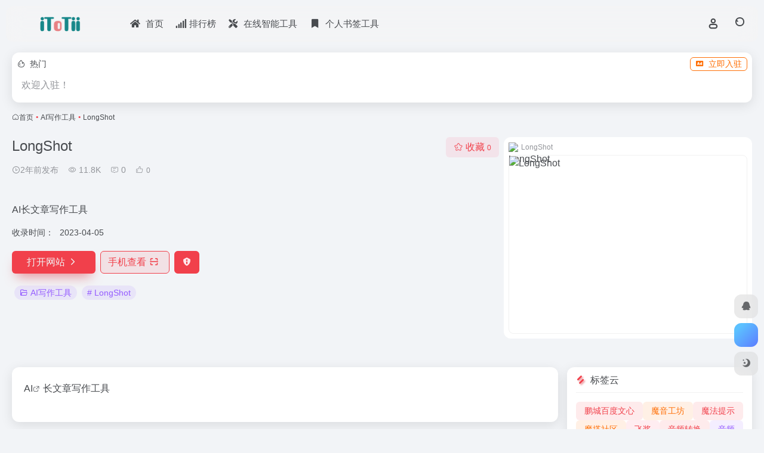

--- FILE ---
content_type: text/html; charset=UTF-8
request_url: https://ai.itotii.com/sites/115.html
body_size: 11677
content:
<!DOCTYPE html><html lang="zh-Hans" class=""><head><meta charset="UTF-8"><meta name="renderer" content="webkit"><meta name="force-rendering" content="webkit"><meta http-equiv="X-UA-Compatible" content="IE=edge, chrome=1"><meta name="viewport" content="width=device-width, initial-scale=1.0, user-scalable=0, minimum-scale=1.0, maximum-scale=0.0, viewport-fit=cover"><title>LongShot官网 - AI长文章写作工具 - itotiiAI导航</title><meta name="theme-color" content="#f9f9f9" /><meta name="keywords" content="LongShot,AI写作工具,LongShot官网,LongShot推荐, LongShot分享, AI写作工具资源,网址推荐,有用网站,itotiiAI导航" /><meta name="description" content="AI长文章写作工具" /><meta property="og:type" content="article"><meta property="og:url" content="https://ai.itotii.com/sites/115.html"/><meta property="og:title" content="LongShot官网 - AI长文章写作工具 - itotiiAI导航"><meta property="og:description" content="AI长文章写作工具"><meta property="og:image" content="https://t0.gstatic.cn/faviconV2?client=SOCIAL&#038;type=FAVICON&#038;fallback_opts=TYPE,SIZE,URL&#038;size=128&#038;url=https://www.longshot.ai/"><meta property="og:site_name" content="itotiiAI导航"><link rel="shortcut icon" href="https://ai.itotii.com/wp-content/uploads/2025/09/1757054553-1756454317-itotii-logo.png"><link rel="apple-touch-icon" href="https://ai.itotii.com/wp-content/uploads/2025/09/1757054553-1756454317-itotii-logo.png"><!--[if IE]><script src="https://ai.itotii.com/wp-content/themes/onenav/assets/js/html5.min.js"></script><![endif]--><meta name='robots' content='max-image-preview:large' /><style>img:is([sizes="auto" i], [sizes^="auto," i]) { contain-intrinsic-size: 3000px 1500px }</style><style id='classic-theme-styles-inline-css' type='text/css'>/*! This file is auto-generated */.wp-block-button__link{color:#fff;background-color:#32373c;border-radius:9999px;box-shadow:none;text-decoration:none;padding:calc(.667em + 2px) calc(1.333em + 2px);font-size:1.125em}.wp-block-file__button{background:#32373c;color:#fff;text-decoration:none}</style><!-- <link rel='stylesheet' id='bootstrap-css' href='https://ai.itotii.com/wp-content/themes/onenav/assets/css/bootstrap.min.css?ver=5.56' type='text/css' media='all' /> --><!-- <link rel='stylesheet' id='swiper-css' href='https://ai.itotii.com/wp-content/themes/onenav/assets/css/swiper-bundle.min.css?ver=5.56' type='text/css' media='all' /> --><!-- <link rel='stylesheet' id='lightbox-css' href='https://ai.itotii.com/wp-content/themes/onenav/assets/css/jquery.fancybox.min.css?ver=5.56' type='text/css' media='all' /> --><!-- <link rel='stylesheet' id='iconfont-css' href='https://ai.itotii.com/wp-content/themes/onenav/assets/css/iconfont.css?ver=5.56' type='text/css' media='all' /> -->
<link rel="stylesheet" type="text/css" href="//ai.itotii.com/wp-content/cache/wpfc-minified/lzjqbxrc/7qc2u.css" media="all"/><link rel='stylesheet' id='font-awesome-css' href='//cdn.bootcdn.net/ajax/libs/font-awesome/5.15.4/css/all.min.css' type='text/css' media='all' /><link rel='stylesheet' id='font-awesome4-css' href='//cdn.bootcdn.net/ajax/libs/font-awesome/5.15.4/css/v4-shims.min.css' type='text/css' media='all' /><!-- <link rel='stylesheet' id='main-css' href='https://ai.itotii.com/wp-content/themes/onenav/assets/css/main.min.css?ver=5.56' type='text/css' media='all' /> -->
<link rel="stylesheet" type="text/css" href="//ai.itotii.com/wp-content/cache/wpfc-minified/1mvc4o0g/7qc2u.css" media="all"/><script src='//ai.itotii.com/wp-content/cache/wpfc-minified/6ne25oz2/7qc2u.js' type="text/javascript"></script>
<!-- <script type="text/javascript" src="https://ai.itotii.com/wp-content/themes/onenav/assets/js/jquery.min.js?ver=5.56" id="jquery-js"></script> --><link rel="canonical" href="https://ai.itotii.com/sites/115.html" /><script> var __default_c = "io-grey-mode"; var __night = document.cookie.replace(/(?:(?:^|.*;\s*)io_night_mode\s*\=\s*([^;]*).*$)|^.*$/, "$1"); try { if (__night === "0" || (!__night && window.matchMedia("(prefers-color-scheme: dark)").matches)) { document.documentElement.classList.add("io-black-mode"); } } catch (_) {}</script><style>:root{--main-aside-basis-width:220px;--home-max-width:1600px;--main-radius:12px;--main-max-width:1260px;}</style><script>(function(a,b){a.ioLetterAvatar=function(d,l,j){d=d||"";l=l||60;var h="#1abc9c #2ecc71 #3498db #9b59b6 #3fe95e #16a085 #27ae60 #2980b9 #8e44ad #fc3e50 #f1c40f #e67e22 #e74c3c #00bcd4 #95aa36 #f39c12 #d35400 #c0392b #b2df1e #7ffc8d".split(" "),f,c,k,g,e,i,t,m;f=String(d).toUpperCase();f=f?f.charAt(0):"?";if(a.devicePixelRatio){l=(l*a.devicePixelRatio)}c=parseInt((((f=="?"?72:f.charCodeAt(0))-64)*12345).toString().slice(0,5));k=c%(h.length-1);t=(c+1)%(h.length-1);m=(c-1)%(h.length-1);g=b.createElement("canvas");g.width=l;g.height=l;e=g.getContext("2d");e.fillStyle=j?j:h[k];e.fillRect(0,0,g.width,g.height); e.arc((c*180)%l,(c*150)%l, (c/120)%l ,0 ,360 );e.fillStyle=h[t];e.globalAlpha = .6;e.fill();e.save();e.beginPath();e.fillStyle=h[m];e.globalAlpha = .4;e.arc((c*20)%l,(c*50)%l, ((99999-c)/80)%l,0 ,360 );e.fill();e.font=Math.round(g.width/2)+"px 'Microsoft Yahei'";e.textAlign="center";e.fillStyle="#fff";e.globalAlpha = 1;e.fillText(f,l/2,l/1.5);i=g.toDataURL();g=null;return i}})(window,document);</script></head><body class="wp-singular sites-template-default single single-sites postid-115 wp-theme-onenav container-body sidebar_right sites"><header class="main-header header-fixed"><div class="header-nav blur-bg"><nav class="switch-container container-header nav-top header-center d-flex align-items-center h-100 container"><div class="navbar-logo d-flex mr-4"><a href="https://ai.itotii.com" class="logo-expanded"><img src="https://ai.itotii.com/wp-content/uploads/2025/09/1757054426-logo.png" height="36" switch-src="https://ai.itotii.com/wp-content/uploads/2025/09/1757054426-logo.png" is-dark="false" alt="itotiiAI导航"></a><div class=""></div></div><div class="navbar-header-menu"><ul class="nav navbar-header d-none d-md-flex mr-3"><li id="menu-item-83" class="menu-item menu-item-type-custom menu-item-object-custom menu-item-home menu-item-83"><a href="https://ai.itotii.com/"><i class="fas fa-home icon-fw icon-lg mr-2"></i><span>首页</span></a></li><li id="menu-item-1442" class="menu-item menu-item-type-post_type menu-item-object-page menu-item-1442"><a href="https://ai.itotii.com/hot"><i class="fa fa-signal"></i> 排行榜</a></li><li id="menu-item-4751" class="menu-item menu-item-type-custom menu-item-object-custom menu-item-4751"><a target="_blank" href="https://tool.itotii.com/aitool/"><i class="fas fa-tools icon-fw icon-lg mr-2"></i><span>在线智能工具</span></a></li><li id="menu-item-4752" class="menu-item menu-item-type-custom menu-item-object-custom menu-item-4752"><a target="_blank" href="https://tab.itotii.com/"><i class="fas fa-bookmark icon-fw icon-lg mr-2"></i><span>个人书签工具</span></a></li><li class="menu-item io-menu-fold hide"><a href="javascript:void(0);"><i class="iconfont icon-dian"></i></a><ul class="sub-menu"></ul></li></ul></div><div class="flex-fill"></div><ul class="nav header-tools position-relative"><li class="nav-item mr-2 d-none d-xxl-block"><div class="text-sm line1"><script src="//v1.hitokoto.cn/?encode=js&select=%23hitokoto" defer></script><span id="hitokoto"></span></div></li><li class="header-icon-btn nav-login d-none d-md-block"><a href="https://ai.itotii.com/login/?redirect_to=https://ai.itotii.com/sites/115.html"><i class="iconfont icon-user icon-lg"></i></a><ul class="sub-menu mt-5"><div class="menu-user-box "><div class="nav-user-box br-lg mt-n5 fx-bg fx-shadow px-3 py-2" js-href="https://ai.itotii.com/login/?redirect_to=https://ai.itotii.com/sites/115.html"><div class="user-info d-flex align-items-center position-relative"><div class="avatar-img"><img src="https://ai.itotii.com/wp-content/themes/onenav/assets/images/gravatar.jpg" class="avatar avatar-96 photo" height="96" width="96"></div><div class="user-right flex-fill overflow-hidden ml-2"><b>未登录</b><div class="text-xs line1">登录后即可体验更多功能</div></div></div></div><div class="text-center user-btn"><div class="d-flex justify-content-around mt-2"><button js-href="https://ai.itotii.com/login/?redirect_to=https://ai.itotii.com/sites/115.html" class="btn menu-user-btn text-xs flex-fill vc-l-blue" target="_blank" rel="nofollow"><i class="iconfont icon-user"></i><span class="white-nowrap">登录</span></button><button js-href="https://ai.itotii.com/login/?action=register" class="btn menu-user-btn text-xs flex-fill vc-l-green" target="_blank" rel="nofollow"><i class="iconfont icon-register"></i><span class="white-nowrap">注册</span></button><button js-href="https://ai.itotii.com/login/?action=lostpassword&#038;redirect_to=https://ai.itotii.com/wp-login.php?action=lostpassword&#038;redirect_to=https%3A%2F%2Fai.itotii.com%2Fsites%2F115.html" class="btn menu-user-btn text-xs flex-fill vc-l-yellow" target="_blank" rel="nofollow"><i class="iconfont icon-password"></i><span class="white-nowrap">找回密码</span></button></div></div></div></ul></li><li class="header-icon-btn nav-search"><a href="javascript:" class="search-ico-btn nav-search-icon" data-toggle-div data-target="#search-modal" data-z-index="101"><i class="search-bar"></i></a></li></ul><div class="d-block d-md-none menu-btn" data-toggle-div data-target=".mobile-nav" data-class="is-mobile" aria-expanded="false"><span class="menu-bar"></span><span class="menu-bar"></span><span class="menu-bar"></span></div></nav></div></header><div class="mobile-header"><nav class="mobile-nav"><ul class="menu-nav mb-4"></ul><div class="menu-user-box mb-4"><div class="nav-user-box br-lg mt-n5 fx-bg fx-shadow px-3 py-2" js-href="https://ai.itotii.com/login/?redirect_to=https://ai.itotii.com/sites/115.html"><div class="user-info d-flex align-items-center position-relative"><div class="avatar-img"><img src="https://ai.itotii.com/wp-content/themes/onenav/assets/images/gravatar.jpg" class="avatar avatar-96 photo" height="96" width="96"></div><div class="user-right flex-fill overflow-hidden ml-2"><b>未登录</b><div class="text-xs line1">登录后即可体验更多功能</div></div></div></div><div class="text-center user-btn"><div class="d-flex justify-content-around mt-2"><button js-href="https://ai.itotii.com/login/?redirect_to=https://ai.itotii.com/sites/115.html" class="btn menu-user-btn text-xs flex-fill vc-l-blue" target="_blank" rel="nofollow"><i class="iconfont icon-user"></i><span class="white-nowrap">登录</span></button><button js-href="https://ai.itotii.com/login/?action=register" class="btn menu-user-btn text-xs flex-fill vc-l-green" target="_blank" rel="nofollow"><i class="iconfont icon-register"></i><span class="white-nowrap">注册</span></button><button js-href="https://ai.itotii.com/login/?action=lostpassword&#038;redirect_to=https://ai.itotii.com/wp-login.php?action=lostpassword&#038;redirect_to=https%3A%2F%2Fai.itotii.com%2Fsites%2F115.html" class="btn menu-user-btn text-xs flex-fill vc-l-yellow" target="_blank" rel="nofollow"><i class="iconfont icon-password"></i><span class="white-nowrap">找回密码</span></button></div></div></div></nav></div><main class="container my-2" role="main"><div class="auto-ad-url mb-3"><div class="card my-0 mx-auto"><div class="card-head d-flex align-items-center pb-0 px-2 pt-2"><div class="text-sm"><i class="iconfont icon-hot mr-2"></i>热门</div><a href="https://ai.itotii.com/wp-admin/admin-ajax.php?action=pay_auto_ad_modal&loc=page" class="btn vc-yellow btn-outline btn-sm py-0 io-ajax-modal-get nofx ml-auto" data-modal_type="overflow-hidden"><i class="iconfont icon-ad-copy mr-2"></i>立即入驻</a></div><div class="card-body auto-ad-body pt-1 pb-1 px-2 posts-row row-col-3a row-col-md-6a ajax-auto-get" data-target=".auto-ad-body" data-href="https://ai.itotii.com/wp-admin/admin-ajax.php?action=get_auto_ad_url_list&loc=page"><div class="auto-list-null auto-placeholder"><div class="d-flex align-items-center auto-url-list px-2 py-1"><i class="iconfont icon-ad-copy text-muted"></i><div class="auto-ad-name ml-2"></div></div></div><div class="auto-list-null auto-placeholder"><div class="d-flex align-items-center auto-url-list px-2 py-1"><i class="iconfont icon-ad-copy text-muted"></i><div class="auto-ad-name ml-2"></div></div></div><div class="auto-list-null auto-placeholder"><div class="d-flex align-items-center auto-url-list px-2 py-1"><i class="iconfont icon-ad-copy text-muted"></i><div class="auto-ad-name ml-2"></div></div></div><div class="auto-list-null auto-placeholder"><div class="d-flex align-items-center auto-url-list px-2 py-1"><i class="iconfont icon-ad-copy text-muted"></i><div class="auto-ad-name ml-2"></div></div></div><div class="auto-list-null auto-placeholder"><div class="d-flex align-items-center auto-url-list px-2 py-1"><i class="iconfont icon-ad-copy text-muted"></i><div class="auto-ad-name ml-2"></div></div></div><div class="auto-list-null auto-placeholder"><div class="d-flex align-items-center auto-url-list px-2 py-1"><i class="iconfont icon-ad-copy text-muted"></i><div class="auto-ad-name ml-2"></div></div></div><div class="auto-list-null auto-placeholder"><div class="d-flex align-items-center auto-url-list px-2 py-1"><i class="iconfont icon-ad-copy text-muted"></i><div class="auto-ad-name ml-2"></div></div></div><div class="auto-list-null auto-placeholder"><div class="d-flex align-items-center auto-url-list px-2 py-1"><i class="iconfont icon-ad-copy text-muted"></i><div class="auto-ad-name ml-2"></div></div></div><div class="auto-list-null auto-placeholder"><div class="d-flex align-items-center auto-url-list px-2 py-1"><i class="iconfont icon-ad-copy text-muted"></i><div class="auto-ad-name ml-2"></div></div></div><div class="auto-list-null auto-placeholder"><div class="d-flex align-items-center auto-url-list px-2 py-1"><i class="iconfont icon-ad-copy text-muted"></i><div class="auto-ad-name ml-2"></div></div></div><div class="auto-list-null auto-placeholder"><div class="d-flex align-items-center auto-url-list px-2 py-1"><i class="iconfont icon-ad-copy text-muted"></i><div class="auto-ad-name ml-2"></div></div></div><div class="auto-list-null auto-placeholder"><div class="d-flex align-items-center auto-url-list px-2 py-1"><i class="iconfont icon-ad-copy text-muted"></i><div class="auto-ad-name ml-2"></div></div></div></div></div></div><nav class="text-xs mb-3 mb-md-4" aria-label="breadcrumb"><i class="iconfont icon-home"></i><a class="crumbs" href="https://ai.itotii.com/">首页</a><i class="text-color vc-theme px-1">•</i><a href="https://ai.itotii.com/favorites/ai-writing-tools">AI写作工具</a><i class="text-color vc-theme px-1">•</i><span aria-current="page">LongShot</span></nav><div class="d-flex flex-column flex-md-row site-content mb-4 mb-md-5"><!-- 网址信息 --><div class="site-body flex-fill text-sm"><div class="d-flex flex-wrap mb-4"><div class="site-name-box flex-fill mb-3"><h1 class="site-name h3 mb-3">LongShot</h1><div class="d-flex flex-fill text-muted text-sm"><span class="mr-3"><i class="iconfont icon-time-o"></i><span title="2023年4月5日 am2:34发布">2年前发布</span></span><span class="views mr-3"><i class="iconfont icon-chakan-line"></i> 11.8K</span><span class="mr-3"><a class="smooth" href="#comments"><i class="iconfont icon-comment"></i> 0</a></span><a href="javascript:;" data-type="like" data-post_type="sites" data-post_id="115" data-ticket="393376baee" class="io-posts-like mr-3" data-toggle="tooltip" title="点赞"><i class="iconfont icon-like-line mr-1"></i><small class="star-count text-xs">0</small></a></div></div><div class="posts-like"><a href="javascript:;" data-type="favorite" data-post_type="sites" data-post_id="115" data-ticket="393376baee" class="io-posts-like btn vc-l-red text-md py-1" data-toggle="tooltip" title="收藏"><i class="iconfont icon-collection-line mr-1" data-class="icon-collection icon-collection-line"></i>收藏 <small class="star-count text-xs">0</small></a></div></div><div class="mt-2"><p class="mb-2">AI长文章写作工具</p><div class="table-div"><div class="table-row"><div class="table-title">收录时间：</div><div class="table-value">2023-04-05</div></div></div><div class="site-go mt-3"><a href="https://ai.itotii.com/go/?url=aHR0cHM6Ly93d3cubG9uZ3Nob3QuYWkv" title="LongShot" target="_blank" class="btn vc-theme btn-shadow px-4 btn-i-r mr-2"><span>打开网站<i class="iconfont icon-arrow-r-m"></i></span></a><a href="javascript:" class="btn vc-l-theme btn-outline qr-img btn-i-r mr-2" data-toggle="tooltip" data-placement="bottom" data-html="true" title="<img src='//api.qrserver.com/v1/create-qr-code/?size=150x150&amp;margin=10&amp;data=https://www.longshot.ai/' width='150'>"><span>手机查看<i class="iconfont icon-qr-sweep"></i></span></a><a href="javascript:" class="btn vc-red tooltip-toggle mr-2" data-post_id="115" data-toggle="modal" data-placement="top" data-target="#report-sites-modal" title="反馈"><i class="iconfont icon-statement icon-lg"></i></a></div><div class="terms-list mt-3"><a href="https://ai.itotii.com/favorites/ai-writing-tools" class="vc-l-purple btn btn-sm text-height-xs m-1 rounded-pill text-sm" rel="tag" title="查看更多"><i class="iconfont icon-folder mr-1"></i>AI写作工具</a><a href="https://ai.itotii.com/sitetag/longshot" class="vc-l-purple btn btn-sm text-height-xs m-1 rounded-pill text-sm" rel="tag" title="查看更多"># LongShot</a></div></div></div><!-- 网址信息 end --><div class="sites-preview ml-0 ml-md-2 mt-3 mt-md-0"><div class="preview-body"><div class="site-favicon"><img src="https://t0.gstatic.cn/faviconV2?client=SOCIAL&#038;type=FAVICON&#038;fallback_opts=TYPE,SIZE,URL&#038;size=128&#038;url=https://www.longshot.ai/" alt="LongShot" width="16" height="16"><span class="text-muted text-xs">LongShot</span></div><div class="site-img img-sites"><img class=" lazy unfancybox" src="https://ai.itotii.com/wp-content/themes/onenav/assets/images/sites_null.png" data-src="https://cdn.iocdn.cc/mshots/v1/www.longshot.ai?w=456&#038;h=300" height="300" width="456" alt="LongShot"><a href="https://ai.itotii.com/go/?url=aHR0cHM6Ly93d3cubG9uZ3Nob3QuYWkv" title="LongShot" target="_blank" class="btn preview-btn rounded-pill vc-theme btn-shadow px-4 btn-sm"><span>打开网站</span></a></div></div></div></div><div class="content"><div class="content-wrap"><div class="content-layout"><div class="panel site-content card"><div class="card-body"><div class="panel-body single"><p><a class="external" href="https://ai.itotii.com/?post_type=sites&amp;s=ai" title="itotiiAI工具" target="_blank">AI</a>长文章写作工具</p></div></div></div><h2 class="text-gray text-lg my-4"><i class="iconfont icon-zouxiang mr-1"></i>数据统计</h2><div class="card io-chart"><div id="chart-container" class="" style="height:300px" data-type="sites" data-post_id="115" data-nonce="e7ad86c329"><div class="chart-placeholder p-4"><div class="legend"><span></span><span></span><span></span></div><div class="pillar"><span style="height:40%"></span><span style="height:60%"></span><span style="height:30%"></span><span style="height:70%"></span><span style="height:80%"></span><span style="height:60%"></span><span style="height:90%"></span><span style="height:50%"></span><span style="height:40%"></span><span style="height:80%"></span><span style="height:60%"></span><span style="height:50%"></span></div></div></div></div><h4 class="text-gray text-lg my-4"><i class="site-tag iconfont icon-tag icon-lg mr-1" ></i>相关导航</h4><div class="posts-row"><article class="posts-item sites-item d-flex style-sites-default post-1312 col-2a col-md-4a" data-toggle="tooltip" data-placement="bottom" title="橙篇是什么 橙篇是由百度推出的一款AI写作工具，基于百度文库..."><a href="https://ai.itotii.com/sites/1312.html" target="_blank" data-id="1312" data-url="https://cp.baidu.com" class="sites-body " title="橙篇"><div class="item-header"><div class="item-media"><div class="blur-img-bg lazy-bg" data-bg="https://ai.itotii.com/wp-content/themes/onenav/assets/images/favicon.png"></div><div class="item-image"><img class="fill-cover sites-icon lazy unfancybox" src="https://ai.itotii.com/wp-content/themes/onenav/assets/images/favicon.png" data-src="https://ai.itotii.com/wp-content/themes/onenav/assets/images/favicon.png" 1 height="auto" width="auto" onerror=null;src=ioLetterAvatar(alt,60) alt="橙篇"></div></div></div><div class="item-body overflow-hidden d-flex flex-column flex-fill"><h3 class="item-title line1"><b>橙篇</b></h3><div class="line1 text-muted text-xs">橙篇是什么 橙篇是由百度推出的一款AI写作工具，基于百度文库...</div></div></a><div class="sites-tags"><a href="https://ai.itotii.com/go/?url=aHR0cHM6Ly9jcC5iYWlkdS5jb20v" target="_blank" rel="external nofollow noopener" class="togo ml-auto text-center text-muted is-views" data-id="1312" data-toggle="tooltip" data-placement="right" title="直达"><i class="iconfont icon-goto"></i></a></div></article><article class="posts-item sites-item d-flex style-sites-default post-385 col-2a col-md-4a" data-toggle="tooltip" data-placement="bottom" title="基于GPT的中文写作工具"><a href="https://ai.itotii.com/sites/385.html" target="_blank" data-id="385" data-url="https://www.xiezuocat.com" class="sites-body " title="秘塔写作猫"><div class="item-header"><div class="item-media"><div class="blur-img-bg lazy-bg" data-bg="https://t0.gstatic.cn/faviconV2?client=SOCIAL&#038;type=FAVICON&#038;fallback_opts=TYPE,SIZE,URL&#038;size=128&#038;url=https://www.xiezuocat.com/"></div><div class="item-image"><img class="fill-cover sites-icon lazy unfancybox" src="https://ai.itotii.com/wp-content/themes/onenav/assets/images/favicon.png" data-src="https://t0.gstatic.cn/faviconV2?client=SOCIAL&#038;type=FAVICON&#038;fallback_opts=TYPE,SIZE,URL&#038;size=128&#038;url=https://www.xiezuocat.com/" 1 height="auto" width="auto" onerror=null;src=ioLetterAvatar(alt,60) alt="秘塔写作猫"></div></div></div><div class="item-body overflow-hidden d-flex flex-column flex-fill"><h3 class="item-title line1"><b>秘塔写作猫</b></h3><div class="line1 text-muted text-xs">基于GPT的中文写作工具</div></div></a><div class="sites-tags"><a href="https://ai.itotii.com/go/?url=aHR0cHM6Ly93d3cueGllenVvY2F0LmNvbS8%3D" target="_blank" rel="external nofollow noopener" class="togo ml-auto text-center text-muted is-views" data-id="385" data-toggle="tooltip" data-placement="right" title="直达"><i class="iconfont icon-goto"></i></a></div></article><article class="posts-item sites-item d-flex style-sites-default post-1290 col-2a col-md-4a" data-toggle="tooltip" data-placement="bottom" title="Jenni AI 是一款功能强大的 AI 写作工具，可帮助用..."><a href="https://ai.itotii.com/sites/1290.html" target="_blank" data-id="1290" data-url="https://cn.bing.com/search?q=Jenni&amp;ensearch=1" class="sites-body " title="Jenni"><div class="item-header"><div class="item-media"><div class="blur-img-bg lazy-bg" data-bg="https://ai.itotii.com/wp-content/themes/onenav/assets/images/favicon.png"></div><div class="item-image"><img class="fill-cover sites-icon lazy unfancybox" src="https://ai.itotii.com/wp-content/themes/onenav/assets/images/favicon.png" data-src="https://ai.itotii.com/wp-content/themes/onenav/assets/images/favicon.png" 1 height="auto" width="auto" onerror=null;src=ioLetterAvatar(alt,60) alt="Jenni"></div></div></div><div class="item-body overflow-hidden d-flex flex-column flex-fill"><h3 class="item-title line1"><b>Jenni</b></h3><div class="line1 text-muted text-xs">Jenni AI 是一款功能强大的 AI 写作工具，可帮助用...</div></div></a><div class="sites-tags"><a href="https://ai.itotii.com/go/?url=aHR0cHM6Ly9jbi5iaW5nLmNvbS9zZWFyY2g%2FcT1KZW5uaSZlbnNlYXJjaD0x" target="_blank" rel="external nofollow noopener" class="togo ml-auto text-center text-muted is-views" data-id="1290" data-toggle="tooltip" data-placement="right" title="直达"><i class="iconfont icon-goto"></i></a></div></article><article class="posts-item sites-item d-flex style-sites-default post-1251 col-2a col-md-4a" data-toggle="tooltip" data-placement="bottom" title="易撰是什么 易撰是自媒体作者的高效AI写作助手，基于数据挖掘..."><a href="https://ai.itotii.com/sites/1251.html" target="_blank" data-id="1251" data-url="https://www.yizhuan5.com" class="sites-body " title="易撰"><div class="item-header"><div class="item-media"><div class="blur-img-bg lazy-bg" data-bg="https://ai.itotii.com/wp-content/themes/onenav/assets/images/favicon.png"></div><div class="item-image"><img class="fill-cover sites-icon lazy unfancybox" src="https://ai.itotii.com/wp-content/themes/onenav/assets/images/favicon.png" data-src="https://ai.itotii.com/wp-content/themes/onenav/assets/images/favicon.png" 1 height="auto" width="auto" onerror=null;src=ioLetterAvatar(alt,60) alt="易撰"></div></div></div><div class="item-body overflow-hidden d-flex flex-column flex-fill"><h3 class="item-title line1"><b>易撰</b></h3><div class="line1 text-muted text-xs">易撰是什么 易撰是自媒体作者的高效AI写作助手，基于数据挖掘...</div></div></a><div class="sites-tags"><a href="https://ai.itotii.com/go/?url=aHR0cHM6Ly93d3cueWl6aHVhbjUuY29tLw%3D%3D" target="_blank" rel="external nofollow noopener" class="togo ml-auto text-center text-muted is-views" data-id="1251" data-toggle="tooltip" data-placement="right" title="直达"><i class="iconfont icon-goto"></i></a></div></article><article class="posts-item sites-item d-flex style-sites-default post-68 col-2a col-md-4a" data-toggle="tooltip" data-placement="bottom" title="DeepL推出的AI驱动的写作助手"><a href="https://ai.itotii.com/sites/68.html" target="_blank" data-id="68" data-url="https://www.deepl.com/write" class="sites-body " title="DeepL Write"><div class="item-header"><div class="item-media"><div class="blur-img-bg lazy-bg" data-bg="https://t0.gstatic.cn/faviconV2?client=SOCIAL&#038;type=FAVICON&#038;fallback_opts=TYPE,SIZE,URL&#038;size=128&#038;url=https://www.deepl.com/write"></div><div class="item-image"><img class="fill-cover sites-icon lazy unfancybox" src="https://ai.itotii.com/wp-content/themes/onenav/assets/images/favicon.png" data-src="https://t0.gstatic.cn/faviconV2?client=SOCIAL&#038;type=FAVICON&#038;fallback_opts=TYPE,SIZE,URL&#038;size=128&#038;url=https://www.deepl.com/write" 1 height="auto" width="auto" onerror=null;src=ioLetterAvatar(alt,60) alt="DeepL Write"></div></div></div><div class="item-body overflow-hidden d-flex flex-column flex-fill"><h3 class="item-title line1"><b>DeepL Write</b></h3><div class="line1 text-muted text-xs">DeepL推出的AI驱动的写作助手</div></div></a><div class="sites-tags"><a href="https://ai.itotii.com/go/?url=aHR0cHM6Ly93d3cuZGVlcGwuY29tL3dyaXRl" target="_blank" rel="external nofollow noopener" class="togo ml-auto text-center text-muted is-views" data-id="68" data-toggle="tooltip" data-placement="right" title="直达"><i class="iconfont icon-goto"></i></a></div></article><article class="posts-item sites-item d-flex style-sites-default post-127 col-2a col-md-4a" data-toggle="tooltip" data-placement="bottom" title="基于ChatGPT的AI写作应用"><a href="https://ai.itotii.com/sites/127.html" target="_blank" data-id="127" data-url="https://paragraphai.com" class="sites-body " title="ParagraphAI"><div class="item-header"><div class="item-media"><div class="blur-img-bg lazy-bg" data-bg="https://t0.gstatic.cn/faviconV2?client=SOCIAL&#038;type=FAVICON&#038;fallback_opts=TYPE,SIZE,URL&#038;size=128&#038;url=https://paragraphai.com/"></div><div class="item-image"><img class="fill-cover sites-icon lazy unfancybox" src="https://ai.itotii.com/wp-content/themes/onenav/assets/images/favicon.png" data-src="https://t0.gstatic.cn/faviconV2?client=SOCIAL&#038;type=FAVICON&#038;fallback_opts=TYPE,SIZE,URL&#038;size=128&#038;url=https://paragraphai.com/" 1 height="auto" width="auto" onerror=null;src=ioLetterAvatar(alt,60) alt="ParagraphAI"></div></div></div><div class="item-body overflow-hidden d-flex flex-column flex-fill"><h3 class="item-title line1"><b>ParagraphAI</b></h3><div class="line1 text-muted text-xs">基于ChatGPT的AI写作应用</div></div></a><div class="sites-tags"><a href="https://ai.itotii.com/go/?url=aHR0cHM6Ly9wYXJhZ3JhcGhhaS5jb20v" target="_blank" rel="external nofollow noopener" class="togo ml-auto text-center text-muted is-views" data-id="127" data-toggle="tooltip" data-placement="right" title="直达"><i class="iconfont icon-goto"></i></a></div></article><article class="posts-item sites-item d-flex style-sites-default post-1272 col-2a col-md-4a" data-toggle="tooltip" data-placement="bottom" title="彩云小梦是由彩云科技（彩云天气和彩云小译背后的团队）推出的一..."><a href="https://ai.itotii.com/sites/1272.html" target="_blank" data-id="1272" data-url="https://if.caiyunai.com" class="sites-body " title="彩云小梦"><div class="item-header"><div class="item-media"><div class="blur-img-bg lazy-bg" data-bg="https://ai.itotii.com/wp-content/themes/onenav/assets/images/favicon.png"></div><div class="item-image"><img class="fill-cover sites-icon lazy unfancybox" src="https://ai.itotii.com/wp-content/themes/onenav/assets/images/favicon.png" data-src="https://ai.itotii.com/wp-content/themes/onenav/assets/images/favicon.png" 1 height="auto" width="auto" onerror=null;src=ioLetterAvatar(alt,60) alt="彩云小梦"></div></div></div><div class="item-body overflow-hidden d-flex flex-column flex-fill"><h3 class="item-title line1"><b>彩云小梦</b></h3><div class="line1 text-muted text-xs">彩云小梦是由彩云科技（彩云天气和彩云小译背后的团队）推出的一...</div></div></a><div class="sites-tags"><a href="https://ai.itotii.com/go/?url=aHR0cHM6Ly9pZi5jYWl5dW5haS5jb20v" target="_blank" rel="external nofollow noopener" class="togo ml-auto text-center text-muted is-views" data-id="1272" data-toggle="tooltip" data-placement="right" title="直达"><i class="iconfont icon-goto"></i></a></div></article><article class="posts-item sites-item d-flex style-sites-default post-1265 col-2a col-md-4a" data-toggle="tooltip" data-placement="bottom" title="高颜值AI内容营销创作工具"><a href="https://ai.itotii.com/sites/1265.html" target="_blank" data-id="1265" data-url="https://cn.bing.com/search?q=Spell.tools&amp;ensearch=1" class="sites-body " title="Spell.tools"><div class="item-header"><div class="item-media"><div class="blur-img-bg lazy-bg" data-bg="https://ai.itotii.com/wp-content/themes/onenav/assets/images/favicon.png"></div><div class="item-image"><img class="fill-cover sites-icon lazy unfancybox" src="https://ai.itotii.com/wp-content/themes/onenav/assets/images/favicon.png" data-src="https://ai.itotii.com/wp-content/themes/onenav/assets/images/favicon.png" 1 height="auto" width="auto" onerror=null;src=ioLetterAvatar(alt,60) alt="Spell.tools"></div></div></div><div class="item-body overflow-hidden d-flex flex-column flex-fill"><h3 class="item-title line1"><b>Spell.tools</b></h3><div class="line1 text-muted text-xs">高颜值AI内容营销创作工具</div></div></a><div class="sites-tags"><a href="https://ai.itotii.com/go/?url=aHR0cHM6Ly9jbi5iaW5nLmNvbS9zZWFyY2g%2FcT1TcGVsbC50b29scyZlbnNlYXJjaD0x" target="_blank" rel="external nofollow noopener" class="togo ml-auto text-center text-muted is-views" data-id="1265" data-toggle="tooltip" data-placement="right" title="直达"><i class="iconfont icon-goto"></i></a></div></article></div><!-- comments --><div id="comments" class="comments"><h2 id="comments-list-title" class="comments-title text-lg mx-1 my-4"><i class="iconfont icon-comment"></i><span class="noticom"><a href="https://ai.itotii.com/sites/115.html#respond" class="comments-title" >暂无评论</a></span></h2><div class="card"><div class="card-body"><div id="respond_box"><div id="respond" class="comment-respond"><form id="commentform" class="text-sm mb-4"><div class="avatar-box d-flex align-items-center flex-fill mb-2"><div class="avatar-img"><img class="avatar rounded-circle" src="https://ai.itotii.com/wp-content/themes/onenav/assets/images/gravatar.jpg"></div></div><div class="comment-textarea mb-3"><textarea name="comment" id="comment" class="form-control" placeholder="输入评论内容..." tabindex="4" cols="50" rows="3"></textarea></div><div id="comment-author-info" class="row row-sm"><div class="col-12 col-md-6 mb-3"><input type="text" name="author" id="author" class="form-control" value="" size="22" placeholder="昵称" tabindex="2"/></div><div class="col-12 col-md-6 mb-3"><input type="text" name="email" id="email" class="form-control" value="" size="22" placeholder="邮箱" tabindex="3" /></div></div><div class="com-footer d-flex justify-content-end flex-wrap"><input type="hidden" id="_wpnonce" name="_wpnonce" value="cbcf349993" /><input type="hidden" name="_wp_http_referer" value="/sites/115.html" /><a rel="nofollow" id="cancel-comment-reply-link" style="display: none;" href="javascript:;" class="btn vc-l-gray mx-2">再想想</a><input captcha-type="slider" type="hidden" name="captcha_type" value="slider" slider-id=""><button class="btn btn-hover-dark btn-shadow vc-theme ml-2" type="submit" id="submit">发表评论</button><input type="hidden" name="action" value="ajax_comment"/><input type='hidden' name='comment_post_ID' value='115' id='comment_post_ID' /><input type='hidden' name='comment_parent' id='comment_parent' value='0' /></div></form><div class="clear"></div></div></div><div id="loading-comments"><span></span></div><div class="col-1a-i nothing-box nothing-type-none"><div class="nothing"><img src="https://ai.itotii.com/wp-content/themes/onenav/assets/images/svg/wp_none.svg" alt="none" class="nothing-svg"><div class="nothing-msg text-sm text-muted">暂无评论...</div></div></div></div></div></div><!-- comments end --></div><!-- content-layout end --></div><!-- content-wrap end --><div class="sidebar sidebar-tools d-none d-lg-block"><div id="iow_tag_cloud_tool-2" class="card io-sidebar-widget io-widget-tag-cloud"><div class="sidebar-header "><div class="card-header widget-header"><h3 class="text-md mb-0"><i class="mr-2 iconfont icon-tools"></i>标签云</h3></div></div><span class="ajax-auto-post auto" data-href="https://ai.itotii.com/wp-admin/admin-ajax.php" data-target="#iow_tag_cloud_tool-2 .ajax-panel" data-action="load_tag_cloud" data-instance="{&quot;window&quot;:&quot;1&quot;,&quot;taxonomy&quot;:[&quot;favorites&quot;,&quot;sitetag&quot;],&quot;count&quot;:&quot;20&quot;,&quot;orderby&quot;:&quot;name&quot;,&quot;show_count&quot;:&quot;&quot;}"></span><div class="card-body d-flex flex-wrap ajax-panel" style="gap: 6px;"><div class="placeholder flex-fill" style="--height:30px;--width:62px;"></div><div class="placeholder flex-fill" style="--height:30px;--width:98px;"></div><div class="placeholder flex-fill" style="--height:30px;--width:94px;"></div><div class="placeholder flex-fill" style="--height:30px;--width:100px;"></div><div class="placeholder flex-fill" style="--height:30px;--width:71px;"></div><div class="placeholder flex-fill" style="--height:30px;--width:98px;"></div><div class="placeholder flex-fill" style="--height:30px;--width:52px;"></div><div class="placeholder flex-fill" style="--height:30px;--width:113px;"></div><div class="placeholder flex-fill" style="--height:30px;--width:116px;"></div><div class="placeholder flex-fill" style="--height:30px;--width:110px;"></div><div class="placeholder flex-fill" style="--height:30px;--width:91px;"></div><div class="placeholder flex-fill" style="--height:30px;--width:103px;"></div><div class="placeholder flex-fill" style="--height:30px;--width:50px;"></div><div class="placeholder flex-fill" style="--height:30px;--width:69px;"></div><div class="placeholder flex-fill" style="--height:30px;--width:118px;"></div><div class="placeholder flex-fill" style="--height:30px;--width:63px;"></div><div class="placeholder flex-fill" style="--height:30px;--width:116px;"></div><div class="placeholder flex-fill" style="--height:30px;--width:70px;"></div><div class="placeholder flex-fill" style="--height:30px;--width:76px;"></div><div class="placeholder flex-fill" style="--height:30px;--width:108px;"></div></div></div></div></div></main><!-- container end --><footer class="main-footer footer-stick"><div class="switch-container container-footer container"><div class="footer-copyright text-xs my-4"><p style="text-align: left;"><b style="font-size: 1rem;"></b><b style="font-size: 1rem;"></b><b style="font-size: 1rem;"></b><b>Copyright © 2021 <a href="https://www.itotii.com/" target="_blank" rel="noopener"><strong>itotii </strong></a>版权所有 <a href="https://ai.itotii.com" target="_blank" rel="noopener">itotii导航网 </a><a href="https://beian.miit.gov.cn/" target="_blank" rel="noopener">滇ICP备11006562号</a></b></p><h4><span style="font-size: 10pt;"><strong>声明</strong>：</span><span style="font-size: 10pt;">●本站为网址导航类网站，网站来源于网络，只做学习和交流使用，对其内容不负任何责任。若本站内容无意中侵犯到您的权益，请<strong><a href="https://ai.itotii.com/guestbook" target="_blank" rel="noopener">联系我们</a></strong>，我们会在收到信息后尽快给予处理！更多详见<strong><a href="https://ai.itotii.com/terms" target="_blank" rel="noopener">免责声明</a></strong></span></h4><h4><span style="font-size: 10pt;"><strong>小提示</strong>：</span><span style="font-size: 10pt;">① 按 <span style="color: #ff0000;"><b>Ctrl+D</b></span> 可收藏本网页，方便下一次快速打开使用。 </span><span style="font-size: 10pt;">② 打开浏览器 <b>'设置' </b>找到 <b>'启动时'</b> 选项下面的 <b>'打开特定网页或一组网页'</b>，就可以把 itotii导航网 设置为首页啦。</span></h4>&nbsp;&nbsp;<script> var _hmt = _hmt || []; (function() { var hm = document.createElement("script"); hm.src = "https://hm.baidu.com/hm.js?2adc2bb9c7549bb9829c989c0b12ab49"; var s = document.getElementsByTagName("script")[0]; s.parentNode.insertBefore(hm, s); })(); </script></div></div></footer><script type="speculationrules">{"prefetch":[{"source":"document","where":{"and":[{"href_matches":"\/*"},{"not":{"href_matches":["\/wp-*.php","\/wp-admin\/*","\/wp-content\/uploads\/*","\/wp-content\/*","\/wp-content\/plugins\/*","\/wp-content\/themes\/onenav\/*","\/*\\?(.+)"]}},{"not":{"selector_matches":"a[rel~=\"nofollow\"]"}},{"not":{"selector_matches":".no-prefetch, .no-prefetch a"}}]},"eagerness":"conservative"}]}</script><div class="modal fade add_new_sites_modal" id="report-sites-modal" tabindex="-1" role="dialog" aria-labelledby="report-sites-title" aria-hidden="true"><div class="modal-dialog modal-dialog-centered" role="document"><div class="modal-content"><div class="modal-header"><h5 class="modal-title text-md" id="report-sites-title">反馈</h5><button type="button" id="close-sites-modal" class="close io-close" data-dismiss="modal" aria-label="Close"><i aria-hidden="true" class="iconfont icon-close text-lg"></i></button></div><div class="modal-body"><div class="tips-box vc-l-blue btn-block" role="alert"><i class="iconfont icon-statement "></i> 让我们一起共建文明社区！您的反馈至关重要！ </div><form id="report-form" method="post"><input type="hidden" name="post_id" value="115"><input type="hidden" name="action" value="report_site_content"><div class="form-row"><div class="col-6 py-1"><label><input type="radio" name="reason" class="reason-type-1" value="1" checked> 已失效</label></div><div class="col-6 py-1"><label><input type="radio" name="reason" class="reason-type-2" value="2" > 重定向&变更</label></div><div class="col-6 py-1"><label><input type="radio" name="reason" class="reason-type-3" value="3" > 已屏蔽</label></div><div class="col-6 py-1"><label><input type="radio" name="reason" class="reason-type-4" value="4" > 敏感内容</label></div><div class="col-6 py-1"><label><input type="radio" name="reason" class="reason-type-0" value="0" > 其他</label></div></div><div class="form-group other-reason-input" style="display: none;"><input type="text" class="form-control other-reason" value="" placeholder="其它信息，可选"></div><div class="form-group redirect-url-input" style="display: none;"><input type="text" class="form-control redirect-url" value="" placeholder="重定向&变更后的地址"></div><div class=" text-center"><button type="submit" class="btn vc-l-red">提交反馈</button></div></form></div></div></div><script> $(function () { $('.tooltip-toggle').tooltip(); $('input[type=radio][name=reason]').change(function() { var t = $(this); var reason = $('.other-reason-input'); var url = $('.redirect-url-input'); reason.hide(); url.hide(); if(t.val()==='0'){ reason.show(); }else if(t.val()==='2'){ url.show(); } }); $(document).on("submit",'#report-form', function(event){ event.preventDefault(); var t = $(this); var reason = t.find('input[name="reason"]:checked').val(); if(reason === "0"){ reason = t.find('.other-reason').val(); if(reason==""){ showAlert(JSON.parse('{"status":4,"msg":"信息不能为空！"}')); return false; } } if(reason === "2"){ if(t.find('.redirect-url').val()==""){ showAlert(JSON.parse('{"status":4,"msg":"信息不能为空！"}')); return false; } } $.ajax({ url: 'https://ai.itotii.com/wp-admin/admin-ajax.php', type: 'POST', dataType: 'json', data: { action : t.find('input[name="action"]').val(), post_id : t.find('input[name="post_id"]').val(), reason : reason, redirect : t.find('.redirect-url').val(), }, }) .done(function(response) { if(response.status == 1){ $('#report-sites-modal').modal('hide'); } showAlert(response); }) .fail(function() { showAlert(JSON.parse('{"status":4,"msg":"网络错误 --."}')); }); return false; }); }); </script></div><div id="footer-tools" class="tools-right io-footer-tools d-flex flex-column"><a href="javascript:" class="btn-tools go-to-up go-up my-1" rel="go-up" style="display: none"><i class="iconfont icon-to-up"></i></a><a class="btn-tools custom-tool0 my-1" href="http://wpa.qq.com/msgrd?v=3&uin=347999615&site=qq&menu=yes" target="_blank" data-toggle="tooltip" data-placement="left" title="QQ" rel="external noopener nofollow"><i class="iconfont icon-qq"></i></a><!-- 天气 --><div class="btn-tools btn-weather weather my-1"><div id="io_weather_widget" class="io-weather-widget" data-locale="zh-chs"></div></div><!-- 天气 end --><a href="javascript:" class="btn-tools switch-dark-mode my-1" data-toggle="tooltip" data-placement="left" title="夜间模式"><i class="mode-ico iconfont icon-light"></i></a></div><div class="search-modal" id="search-modal"><div class="search-body mx-0 mx-md-3"><form role="search" method="get" class="search-form search-card" action="https://ai.itotii.com/"><div class="search-box"><div class="dropdown" select-dropdown><a href="javascript:" role="button" class="btn" data-toggle="dropdown" aria-expanded="false"><span class="select-item">网址</span><i class="iconfont i-arrow icon-arrow-b ml-2"></i></a><input type="hidden" name="post_type" value="sites"><div class="dropdown-menu"><a class="dropdown-item" href="javascript:" data-value="sites">网址</a><a class="dropdown-item" href="javascript:" data-value="post">文章</a><a class="dropdown-item" href="javascript:" data-value="app">软件</a><a class="dropdown-item" href="javascript:" data-value="book">书籍</a></div></div><input type="search" class="form-control" required="required" placeholder="你想了解些什么" value="" name="s" /><button type="submit" class="btn vc-theme search-submit"><i class="iconfont icon-search"></i></button></div></form><div class="search-body-box d-flex flex-column flex-md-row"></div></div></div><script type="text/javascript">window.IO = {"ajaxurl":"https:\/\/ai.itotii.com\/wp-admin\/admin-ajax.php","uri":"https:\/\/ai.itotii.com\/wp-content\/themes\/onenav","homeUrl":"https:\/\/ai.itotii.com","minAssets":".min","uid":"","homeWidth":"1260","loginurl":"https:\/\/ai.itotii.com\/login\/?redirect_to=https:\/\/ai.itotii.com\/sites\/115.html","sitesName":"itotiiAI导航","addico":"https:\/\/ai.itotii.com\/wp-content\/themes\/onenav\/assets\/images\/add.png","order":"asc","formpostion":"top","defaultclass":"io-grey-mode","isCustomize":false,"faviconApi":"https:\/\/t0.gstatic.cn\/faviconV2?client=SOCIAL&amp;type=FAVICON&amp;fallback_opts=TYPE,SIZE,URL&amp;size=128&amp;url=%url%","customizemax":10,"newWindow":true,"lazyload":true,"minNav":false,"loading":false,"hotWords":"null","classColumns":" col-2a col-sm-2a col-md-3a col-lg-4a col-xl-5a col-xxl-7a ","apikey":"TVRFeU1ESXhOVGMzTWpreU5UUT11OHNSU05UZzJkWFJKWVVKWWNUUldRbE4yWjB4c05ETnBjVmhSZERjNVdteEZOVnBC","isHome":false,"themeType":"auto-system","mceCss":"https:\/\/ai.itotii.com\/wp-content\/themes\/onenav\/assets\/css\/editor-style.css","version":"5.56","isShowAsideSub":false,"asideWidth":"220","localize":{"liked":"您已经赞过了!","like":"谢谢点赞!","networkError":"网络错误 --.","parameterError":"参数错误 --.","selectCategory":"为什么不选分类。","addSuccess":"添加成功。","timeout":"访问超时，请再试试，或者手动填写。","lightMode":"日间模式","nightMode":"夜间模式","editBtn":"编辑","okBtn":"确定","urlExist":"该网址已经存在了 --.","cancelBtn":"取消","successAlert":"成功","infoAlert":"信息","warningAlert":"警告","errorAlert":"错误","extractionCode":"网盘提取码已复制，点“确定”进入下载页面。","wait":"请稍候","loading":"正在处理请稍后...","userAgreement":"请先阅读并同意用户协议","reSend":"秒后重新发送","weChatPay":"微信支付","alipay":"支付宝","scanQRPay":"请扫码支付","payGoto":"支付成功，页面跳转中","clearFootprint":"确定要清空足迹记录吗？"},"postData":{"postId":115,"postType":"sites"}};</script><script type="text/javascript" src="https://ai.itotii.com/wp-content/themes/onenav/assets/js/bootstrap.bundle.min.js?ver=5.56" id="bootstrap-js-js"></script><script type="text/javascript" id="require-js-extra">/* <![CDATA[ */var slidercaptcha = {"loading":"\u52a0\u8f7d\u4e2d...","retry":"\u518d\u8bd5\u4e00\u6b21","slider":"\u5411\u53f3\u6ed1\u52a8\u586b\u5145\u62fc\u56fe","failed":"\u52a0\u8f7d\u5931\u8d25"};/* ]]> */</script><script type="text/javascript" src="https://ai.itotii.com/wp-content/themes/onenav/assets/js/require.js?ver=5.56" id="require-js"></script></body></html><!--Performance optimized by Redis Object Cache. Learn more: https://wprediscache.com 使用 PhpRedis (v6.1.0) 从 Redis 检索了 1796 个对象 (2 MB)。-->
<!-- 压缩前: 52479 bytes; 压缩后: 46393 bytes; 节省: 11.6% --><!-- WP Fastest Cache file was created in 0.241 seconds, on 2025年9月16日 @ pm7:55 --><!-- via php -->

--- FILE ---
content_type: text/html; charset=UTF-8
request_url: https://ai.itotii.com/wp-admin/admin-ajax.php
body_size: 507
content:
<a href="https://ai.itotii.com/sitetag/%e9%b9%8f%e5%9f%8e%e7%99%be%e5%ba%a6%e6%96%87%e5%bf%83" target="_blank" class="btn btn-sm flex-fill vc-l-theme">鹏城百度文心</a><a href="https://ai.itotii.com/sitetag/%e9%ad%94%e9%9f%b3%e5%b7%a5%e5%9d%8a" target="_blank" class="btn btn-sm flex-fill vc-l-yellow">魔音工坊</a><a href="https://ai.itotii.com/sitetag/%e9%ad%94%e6%b3%95%e6%8f%90%e7%a4%ba" target="_blank" class="btn btn-sm flex-fill vc-l-theme">魔法提示</a><a href="https://ai.itotii.com/sitetag/%e9%ad%94%e6%90%ad%e7%a4%be%e5%8c%ba" target="_blank" class="btn btn-sm flex-fill vc-l-yellow">魔搭社区</a><a href="https://ai.itotii.com/sitetag/%e9%a3%9e%e6%a1%a8" target="_blank" class="btn btn-sm flex-fill vc-l-red">飞桨</a><a href="https://ai.itotii.com/sitetag/%e9%9f%b3%e9%a2%91%e8%bd%ac%e6%8d%a2" target="_blank" class="btn btn-sm flex-fill vc-l-theme">音频转换</a><a href="https://ai.itotii.com/favorites/%e9%9f%b3%e9%a2%91" target="_blank" class="btn btn-sm flex-fill vc-l-purple">音频</a><a href="https://ai.itotii.com/sitetag/%e9%9f%b3%e8%a7%86%e9%a2%91" target="_blank" class="btn btn-sm flex-fill vc-l-purple">音视频</a><a href="https://ai.itotii.com/sitetag/%e9%9f%b3%e4%b9%90%e5%88%9b%e4%bd%9c%e5%b7%a5%e5%85%b7" target="_blank" class="btn btn-sm flex-fill vc-l-blue">音乐创作工具</a><a href="https://ai.itotii.com/sitetag/%e9%9f%b3%e4%b9%90%e5%88%9b%e4%bd%9c" target="_blank" class="btn btn-sm flex-fill vc-l-violet">音乐创作</a><a href="https://ai.itotii.com/favorites/%e9%9f%b3%e4%b9%90" target="_blank" class="btn btn-sm flex-fill vc-l-violet">音乐</a><a href="https://ai.itotii.com/sitetag/%e9%9f%a9%e8%af%ad%e7%bf%bb%e8%af%91" target="_blank" class="btn btn-sm flex-fill vc-l-cyan">韩语翻译</a><a href="https://ai.itotii.com/sitetag/%e9%9f%a9%e8%af%ad" target="_blank" class="btn btn-sm flex-fill vc-l-theme">韩语</a><a href="https://ai.itotii.com/sitetag/%e9%9b%b6%e5%9f%ba%e7%a1%80%e5%86%99%e6%ad%8c" target="_blank" class="btn btn-sm flex-fill vc-l-green">零基础写歌</a><a href="https://ai.itotii.com/sitetag/%e9%9b%85%e6%80%9d%e5%86%99%e4%bd%9c" target="_blank" class="btn btn-sm flex-fill vc-l-red">雅思写作</a><a href="https://ai.itotii.com/favorites/%e9%9a%90%e7%a7%81" target="_blank" class="btn btn-sm flex-fill vc-l-yellow">隐私</a><a href="https://ai.itotii.com/sitetag/%e9%99%a4%e9%9d%9e%e8%8e%b7%e5%be%97%e4%bc%81%e4%b8%9a%e8%ae%b8%e5%8f%af%e8%af%81%e3%80%82" target="_blank" class="btn btn-sm flex-fill vc-l-green">除非获得企业许可证。</a><a href="https://ai.itotii.com/sitetag/%e9%99%8d%e9%87%8d" target="_blank" class="btn btn-sm flex-fill vc-l-yellow">降重</a><a href="https://ai.itotii.com/sitetag/%e9%98%bf%e9%87%8c%e7%bf%bb%e8%af%91" target="_blank" class="btn btn-sm flex-fill vc-l-theme">阿里翻译</a><a href="https://ai.itotii.com/sitetag/%e9%98%bf%e9%87%8c%e5%a6%88%e5%a6%88" target="_blank" class="btn btn-sm flex-fill vc-l-yellow">阿里妈妈</a>

--- FILE ---
content_type: text/css
request_url: https://ai.itotii.com/wp-content/cache/wpfc-minified/1mvc4o0g/7qc2u.css
body_size: 29615
content:
:root{--theme-color:#f1404b;--theme-color-rgb:241,64,75;--theme-color-bg:rgba(var(--theme-color-rgb),0.1);--hover-color:#d12768;--focus-color:var(--theme-color);--focus-shadow-color:rgba(220,65,75,0.6);--main-color:#484b4f;--main-shadow:rgba(0,0,0,0.1);--main-bg-color:#fff;--main-radius:12px;--main-radius-bg:#93969a;--main-aside-basis-width:218px;--main-aside-width:var(--main-aside-basis-width);--main-nav-hight:80px;--main-max-width:1260px;--main-blur-bg-color:rgba(245,245,245,0.75);--main-blur-bg-color2:rgba(245,245,245,0.85);--main-blur-bg-color3:rgba(245,245,245,0.6);--muted-color:#93959a;--muted-color2:#66686b;--muted-color3:#a5a8aa;--muted-bg-color:#e6e8ea;--muted-bg-color-l:#f1f2f4;--muted-shadow:rgba(116,116,116,0.1);--muted-bg-a-color:var(--muted-shadow);--muted-blur-bg-color:rgba(220,220,220,0.6);--body-bg-color:#f2f4f7;--posts-card-scale:70%;--posts-list-scale:70%;--home-max-width:1900px;--home-card-padding:10px;--input-bg-color:var(--body-bg-color);--theme-border-radius:var(--main-radius);--theme-border-radius-xxl:calc(var(--main-radius) + 8px);--theme-border-radius-xl:calc(var(--main-radius) + 4px);--theme-border-radius-lg:calc(var(--main-radius) - 2px);--theme-border-radius-md:calc(var(--main-radius) - 4px);--theme-border-radius-sm:calc(var(--main-radius) - 6px);--theme-border-radius-xs:calc(var(--main-radius) - 8px)}.io-black-mode{--main-color:#b4b8bf;--main-bg-color:#2D2E2F;--main-radius-bg:#43464a;--body-bg-color:#1b1d1f;--main-blur-bg-color:rgba(46,46,46,0.65);--main-blur-bg-color2:rgba(46,46,46,0.75);--main-blur-bg-color3:rgba(46,46,46,0.5);--muted-color:#73757a;--muted-color2:#a6a8ab;--muted-color3:#5f6164;--muted-bg-color:#24262a;--muted-bg-color-l:#1b1c1e;--muted-blur-bg-color:rgba(55,55,55,0.6)}@supports not ((-webkit-backdrop-filter:blur(20px)) or (backdrop-filter:blur(20px))){:root{--main-blur-bg-color:#fff;--main-blur-bg-color2:#fff;--main-blur-bg-color3:#fff}.io-black-mode{--main-blur-bg-color:#2D2E2F;--main-blur-bg-color2:#2D2E2F;--main-blur-bg-color3:#2D2E2F}}body{font-family:"Helvetica Neue",Helvetica,Arial,sans-serif;min-height:100vh;margin:0;padding:0;color:var(--main-color);background-color:var(--body-bg-color);padding-top:var(--main-nav-hight);transition:background-color 0.3s}a{color:var(--main-color);text-decoration:none}a[href]{transition:0.3s}a:hover{color:var(--this-color,var(--focus-color));text-decoration:none;cursor:pointer}[js-href]{cursor:pointer}img{max-width:100%;max-height:100%}code{color:var(--theme-color);background:var(--muted-bg-a-color);border-radius:3px;font-size:0.9em;padding:0.1em 0;margin:0 2px;line-height:1;vertical-align:0.05em}.h3{font-size:1.25rem}svg{width:1em;height:1em;vertical-align:-.15em;overflow:hidden}.svg-img{opacity:0.8}.io-black-mode .svg-img{opacity:0.5}.io,.iconfont{display:inline-block;font-size:inherit;font-variant:normal;text-rendering:auto;line-height:1}.icon-fw{text-align:center;width:1.25em}.icon-spin{-webkit-animation:icon-spin 2s infinite linear;animation:icon-spin 2s infinite linear}@-webkit-keyframes icon-spin{0%{-webkit-transform:rotate(0deg);transform:rotate(0deg)}100%{-webkit-transform:rotate(359deg);transform:rotate(359deg)}}@keyframes icon-spin{0%{-webkit-transform:rotate(0deg);transform:rotate(0deg)}100%{-webkit-transform:rotate(359deg);transform:rotate(359deg)}}.hide{display:none}.clear{clear:both}@media screen and (min-width:768px){:root{--home-card-padding:16px}.h3{font-size:1.525rem}}.form-control{color:var(--main-color);background:var(--input-bg-color);border-color:transparent;border-radius:6px;box-shadow:0 0 0 .625rem transparent;transition:background-color 0.2s,border-color 0.3s,box-shadow 0.25s}.form-control:focus{color:var(--main-color);background:var(--input-bg-color);border-color:var(--muted-bg-color);box-shadow:0 0 0 .1rem var(--focus-shadow-color)}input::placeholder{color:var(--muted-color3);opacity:1}.form-control::-webkit-input-placeholder{color:var(--muted-color3);opacity:1}.form-control::-moz-placeholder{color:var(--muted-color3);opacity:1}.form-control:-ms-input-placeholder{color:var(--muted-color3);opacity:1}.form-control::-ms-input-placeholder{color:var(--muted-color3);opacity:1}.form-control::placeholder{color:var(--muted-color3);opacity:1}.form-control:disabled,.form-control[readonly]{background-color:var(--muted-bg-color);opacity:1;color:var(--muted-color)}.text-xs.custom-checkbox .custom-control-label{padding-top:0.125rem}input:-internal-autofill-previewed,input:-internal-autofill-selected{color:var(--main-color);transition:none;box-shadow:0 0 0 1000px var(--muted-bg-color) inset !important;-webkit-text-fill-color:var(--main-color)}.alignnone{margin:5px 0 20px 0}.aligncenter,div.aligncenter{display:block;margin:5px auto 5px auto}.alignright{float:right;margin:5px 0 20px 20px}.alignleft{float:left;margin:5px 20px 20px 0}a img.alignright{float:right;margin:5px 0 20px 20px}a img.alignnone{margin:5px 0 20px 0}a img.alignleft{float:left;margin:5px 20px 20px 0}a img.aligncenter{display:block;margin-left:auto;margin-right:auto}.wp-caption{max-width:100%;text-align:center}.wp-caption.alignnone{margin:5px 0 20px 0}.wp-caption.alignleft{margin:5px 20px 20px 0}.wp-caption.alignright{margin:5px 0 20px 20px}.wp-caption img{border:0 none;height:auto;margin:0;max-width:98.5%;padding:0;width:auto}.wp-caption p.wp-caption-text{font-size:11px;line-height:17px;margin:0;padding:0 4px 5px}.screen-reader-text{border:0;clip:rect(1px,1px,1px,1px);clip-path:inset(50%);height:1px;margin:-1px;overflow:hidden;padding:0;position:absolute !important;width:1px;word-wrap:normal !important}.screen-reader-text:focus{background-color:#eee;clip:auto !important;clip-path:none;color:#444;display:block;font-size:1em;height:auto;left:5px;line-height:normal;padding:15px 23px 14px;text-decoration:none;top:5px;width:auto;z-index:100000}badge,.tips-box,.badge,.btn{color:var(--this-color);background:var(--this-bg);border:1px solid var(--this-border);box-shadow:var(--this-shadow);vertical-align:middle;border-radius:6px;--this-color:#666;--this-bg:rgba(136,136,136,.1);--this-border:transparent;--this-shadow:none;--this-hover-color:#444;--this-hover-bg:rgba(136,136,136,.2)}.io-black-mode badge:not([class*="vc-"]),.io-black-mode .tips-box:not([class*="vc-"]),.io-black-mode .badge:not([class*="vc-"]),.io-black-mode .btn:not([class*="vc-"]):not(.active){--this-color:#999;--this-bg:rgba(136,136,136,.1);--this-hover-color:#ddd}.tips-box{display:inline-block;border-radius:var(--theme-border-radius-md);vertical-align:middle;padding:.3em .6em;text-align:center;--this-color:#666}badge,.badge{display:inline-block;font-weight:normal;font-size:.8em;line-height:1.2;padding:.25em .4em;min-width:.8em;min-height:.8em;vertical-align:.1em;border-radius:4px;border-width:0}badge.btn-outline,.badge.btn-outline{border-width:1px}.btn{transition:.2s}.on-border{border-width:0!important}.badge-title{width:1.4em;padding:0;line-height:1.4em;border-radius:0.45em 0.2em}.badge-index{width:1.4em;padding:0;line-height:1.4em}.card{border-width:0;border-radius:var(--theme-border-radius);background-color:var(--main-bg-color);box-shadow:0 5px 20px var(--main-shadow);transition:background-color 0.3s}.card-header{position:relative;border-bottom:0;background:transparent}.card-header::before{content:'';position:absolute;bottom:0;height:1px;left:20px;right:20px;background:var(--muted-bg-a-color);transition:background-color 0.3s}.card-header::after{content:'';position:absolute;bottom:0;height:1px;left:20px;width:0;background:var(--focus-color);box-shadow:0 0 5px var(--focus-shadow-color);transition:0.3s ease-out}.card-header.card-h-w::after{height:3px;width:26px;bottom:-1px;border-radius:4px}.card:hover .card-header::after{height:1px;width:calc(100% - 40px)}.card:hover .card-header.card-h-l::after{left:20px;right:20px}.card-header:first-child{border-radius:var(--theme-border-radius) var(--theme-border-radius) 0 0}.card-footer{border-top:0;margin:0 1.25rem 1.25rem;background:var(--muted-bg-a-color);border-radius:var(--theme-border-radius-md)!important;padding:8px 16px;transition:background-color 0.3s}.header-fixed{position:fixed;top:0;left:0;right:0;padding:10px;height:var(--main-nav-hight);z-index:109}footer{padding:10px}.blur-bg{background:var(--main-blur-bg-color)!important;-webkit-backdrop-filter:saturate(2) blur(15px);backdrop-filter:saturate(2) blur(15px)}.blur-bg-20{background:var(--main-blur-bg-color3)!important;-webkit-backdrop-filter:saturate(2) blur(15px);backdrop-filter:saturate(2) blur(15px)}.shadow{box-shadow:0 5px 15px -5px var(--main-shadow)}.header-banner.header-calculate{margin-top:calc(0px - var(--main-nav-hight));padding-top:var(--main-nav-hight)}.footer{background:var(--main-bg-color);border-radius:var(--main-radius);padding:15px;transition:background-color 0.3s}.home-container{max-width:var(--home-max-width)}.search-container{max-width:calc(var(--home-max-width) - var(--main-aside-width))}.modal-content{background:var(--main-bg-color);border-radius:var(--theme-border-radius);border-width:0;overflow:hidden}.modal-header{border-bottom:0;background:transparent;border-radius:var(--theme-border-radius) var(--theme-border-radius) 0 0}.modal-footer{border-top:0;background:transparent;border-radius:0 0 var(--theme-border-radius) var(--theme-border-radius)}.modal .close{color:var(--main-color);font-size:16px;opacity:0.3;transition:0.3s;margin-left:10px;text-shadow:none}.modal .close:hover{opacity:1}@media (max-width:767.98px){.navbar-logo img{max-height:30px}.header-center .navbar-logo{position:absolute;left:50%;transform:translateX(-50%);box-sizing:border-box;margin:0 !important}.header-nav .header-center .menu-btn{position:absolute;float:left}}.footer-nav-links{margin:0;padding:0;list-style:none}.footer-nav-links i{display:none}.footer-nav-links>li{text-align:center;position:relative}.footer-nav-links>li+li{margin-left:28px}.footer-links>a+a:before,.footer-nav-links>li+li:before{content:"";width:4px;height:4px;margin:0 0.5em;border-radius:50%;display:inline-block;vertical-align:middle;background:var(--muted-color);opacity:.3;vertical-align:0.2em}.footer-nav-links>li::before{position:absolute;margin:0 !important;left:-16px;top:0.6em}.footer-nav-links ul{list-style:none;padding:0;margin-top:8px;font-size:.9em;text-align:center}.footer-nav-links ul li{margin:4px 0}.list-selects{white-space:nowrap;overflow:auto;position:relative}.list-select-title{color:var(--main-color);font-size:14px}.list-select-line{content:'';width:1px;height:1em;margin:0 .5em;display:inline-block;background:var(--muted-color);opacity:.8}.list-select{color:var(--muted-color);font-size:14px}.list-select.active{color:var(--theme-color)}.list-select+.list-select::before{content:'';width:4px;height:4px;margin:0 .5em;border-radius:50%;display:inline-block;background:var(--muted-color);vertical-align:.2em}.io-widget-big-posts-list .sidebar-header{display:flex;align-items:center;white-space:nowrap}.next-page a,.ajax-page-post{position:relative;color:var(--muted-color);font-size:14px;padding:4px 25px;border-radius:20px;background:transparent;transition:0.4s ease 0.1s!important}.next-hover a:hover,.ajax-posts-load a:hover,.ajax-page-post:hover{color:var(--main-color);padding:4px 20px;background:var(--muted-bg-color)}.next-page a::after,.next-page a::before,.ajax-page-post::after,.ajax-page-post::before{content:'';position:absolute;top:50%;transform:translateY(-50%);width:100%;height:1px;background:var(--muted-color);opacity:.3;transition:0.4s ease-out}.next-page a::before,.ajax-page-post::before{left:-100%}.next-page a::after,.ajax-page-post::after{right:-100%}.next-hover a:hover::before,.ajax-posts-load a:hover::before,.ajax-page-post:hover::before{width:1%;left:0;opacity:.1}.next-hover a:hover::after,.ajax-posts-load a:hover::after,.ajax-page-post:hover::after{width:1%;right:0;opacity:.1}.tabbar-item.active .icon-home:before{content:"\e7ad"}.tabbar-item.active .icon-fenlei:before{content:"\e7ae"}.tabbar-item.active .icon-creation:before{content:"\e7af"}.tabbar-item.active .icon-user:before{content:"\e71b"}.nav-login>a>.icon-user{font-size:19px;font-weight:bold;vertical-align:-0.06em}.posts-null{border-radius:var(--theme-border-radius-md);background:var(--muted-bg-a-color)}.header-nav{background:var(--main-bg-color);border-radius:var(--main-radius);height:100%;transition:0.3s}.scroll .header-nav{box-shadow:0 5px 20px var(--main-shadow)}.header-nav .navbar-header{list-style:none;padding:0;margin:0;font-size:0.9375rem}.header-nav .navbar-header li{position:relative;list-style:none;cursor:pointer}.navbar-header li>a{color:var(--main-color);white-space:nowrap;display:block}.navbar-header li.current-menu-item>a,.navbar-header li>a:hover{color:var(--focus-color)}.header-nav .navbar-header a{padding:15px 10px;transition:0.3s}.header-nav .navbar-header>li{transition:0.3s}.header-nav .navbar-header>li::after{content:'';position:absolute;left:50%;bottom:0;transform:translateX(-50%);width:20px;height:4px;border-radius:4px;background:var(--focus-color);opacity:0;transition:0.3s}.navbar-header li.current-menu-item:after,.navbar-header li:not(.io-menu-fold):hover::after{opacity:1}.header-nav .menu-btn{position:relative;cursor:pointer;width:34px;height:34px;border-radius:50%;transition:opacity .16s cubic-bezier(0.33,1,0.68,1)}.hover-show .sub-menu,.header-tools .sub-menu,.navbar-header .sub-menu{visibility:hidden;position:absolute;min-width:120px;background-color:var(--main-bg-color);padding:8px;border-radius:var(--main-radius);box-shadow:0 0 10px var(--main-shadow);opacity:0;transform:translateY(10px);transition:.4s}.hover-show:hover .sub-menu,.header-tools li:hover>.sub-menu,.navbar-header li:hover>.sub-menu{visibility:unset;opacity:1;transform:translateY(-2px)}.header-tools .sub-menu{right:0}.navbar-header .sub-menu a{padding:6px 12px}.navbar-header .sub-menu li{border-radius:var(--theme-border-radius-sm);transition:0.3s}.navbar-header .sub-menu li:hover{background:var(--muted-bg-color)}.navbar-header .sub-menu .sub-menu{left:100%;top:-5px}.more-menu-logo{position:relative;padding-right:30px}.new-posts-btn .sub-menu,.minnav-tabbar .sub-menu,.more-menu-logo .sub-menu{display:flex;flex-wrap:wrap;visibility:hidden;position:absolute;min-width:320px;margin:0;padding:8px;background-color:var(--main-bg-color);border-radius:var(--main-radius);box-shadow:0 0 10px var(--main-shadow),0 10px 20px var(--main-shadow);opacity:0;transform:translateY(14px);transition:.4s}.new-posts-btn .sub-menu{min-width:220px}.more-menu-logo:hover>.sub-menu{visibility:unset;opacity:1;transform:translateY(4px)}.new-posts-btn .menu-item,.minnav-tabbar .menu-item,.more-menu-logo .menu-item{display:flex;font-size:12px;gap:10px;flex:1;min-width:100px;padding:12px 6px;align-items:center;flex-direction:column;justify-content:center;border-radius:var(--theme-border-radius-md);transition:0.3s}.new-posts-btn .menu-item:hover,.minnav-tabbar .menu-item:hover,.more-menu-logo .menu-item:hover{background:var(--muted-bg-color)}.new-posts-btn .menu-item .tips-icon,.minnav-tabbar .menu-item .tips-icon,.more-menu-logo .menu-item .tips-icon{font-size:18px;width:40px;height:40px;line-height:40px;border-radius:25%;padding:0;border-width:0;text-align:center}.more-menu-list{position:absolute;display:grid;grid-template-columns:repeat(2,1fr);cursor:pointer;right:0;top:50%;transform:translateY(-50%);width:25px;height:25px;margin-left:2px;align-items:center;justify-items:center}.more-menu-list i{width:8px;height:8px;border-radius:4px;box-shadow:0 0 0 0 var(--muted-color2),0 0 0 2px var(--muted-color2) inset;transition:0.3s;animation:more-menu 1.5s;animation-iteration-count:2}.more-menu-list i:nth-child(1){margin:4px 0 0 4px;animation-delay:1s;transition-delay:0.0s;border-bottom-right-radius:2px}.more-menu-list i:nth-child(2){margin:4px 4px 0 0;animation-delay:1.3s;transition-delay:0.1s;border-bottom-left-radius:2px}.more-menu-list i:nth-child(3){margin:0 0 4px 4px;animation-delay:1.6s;transition-delay:0.2s;border-top-right-radius:2px}.more-menu-list i:nth-child(4){margin:0 4px 4px 0;animation-delay:1.9s;transition:margin 0.3s ease 0.3s,border-radius 0.3s ease 0.3s,box-shadow 0.3s ease 0.3s,transform 0.5s ease 0.3s;border-top-left-radius:2px}.more-menu-logo:hover .more-menu-list i{margin:0;animation-play-state:paused;animation-duration:0s;border-radius:2px;box-shadow:0 0 0 1px var(--muted-color),0 0 0 1px var(--muted-color) inset}.more-menu-logo:hover .more-menu-list i:nth-child(4){transform:rotateZ(135deg);box-shadow:0 0 0 1px var(--theme-color),0 0 0 1px var(--theme-color) inset}@keyframes more-menu{0%{box-shadow:0 0 0 0 var(--muted-color2),0 0 0 2px var(--muted-color2) inset}40%{margin:2px;box-shadow:0 0 0 1px var(--muted-color2),0 0 0 1px var(--muted-color2) inset}60%{box-shadow:0 0 0 0 var(--muted-color2),0 0 0 2px var(--muted-color2) inset}100%{box-shadow:0 0 0 0 var(--muted-color2),0 0 0 2px var(--muted-color2) inset}}@media screen and (min-width:768px){.more-menu-logo{justify-content:flex-start}.more-menu-logo .sub-menu{margin-top:35px}}@media screen and (max-width:767.98px){.more-menu-logo .sub-menu{left:50%;position:fixed;margin-top:30px;transform:translateX(-50%) translateY(4px)}.more-menu-logo:hover>.sub-menu{transform:translateX(-50%) translateY(16px)}}.header-nav .menu-btn .menu-bar{display:block;position:absolute;inset:0 auto 0 8px;margin:auto;width:18px;height:2px;border-radius:2px;background-color:var(--main-color);transition:all .46s cubic-bezier(0.215,0.61,0.355,1) 0s}.header-nav .menu-btn .menu-bar:nth-child(1){top:-14px}.header-nav .menu-btn .menu-bar:nth-child(3){top:14px;width:12px}.header-nav .menu-btn[aria-expanded="true"] .menu-bar:nth-child(1){width:20px;top:0;left:7px;transform:rotate(45deg)}.header-nav .menu-btn[aria-expanded="true"] .menu-bar:nth-child(2){width:0px;opacity:0}.header-nav .menu-btn[aria-expanded="true"] .menu-bar:nth-child(3){width:20px;top:0;left:7px;transform:rotate(-45deg)}.nav-search-icon{position:relative;width:38px;height:38px}.nav-search-icon::before,.nav-search-icon::after{content:'';position:absolute;margin:auto;inset:0 0 0 0}.nav-search-icon::before{width:15px;height:15px;border-radius:8px;border:2px solid var(--main-color);background:transparent;transition:0.3s ease 0.1s}.nav-search-icon::after{width:4px;height:2px;transform:rotateZ(45deg);background:var(--main-color);top:13px;left:13px;border-radius:2px;transition:0.2s ease 0.1s}.nav-search-icon .search-bar{position:absolute;width:0px;height:2px;margin:auto;inset:0 0 0 0;background:var(--main-color);border-radius:2px;transform:rotateZ(-45deg);transition:0.2s}.nav-search-icon[aria-expanded="true"]::before{width:2px;height:2px;transition:0.3s}.nav-search-icon[aria-expanded="true"]::after{width:20px;top:0px;left:0px;transition:0.3s}.nav-search-icon[aria-expanded="true"] .search-bar{width:20px;transition:0.3s ease 0.1s}.header-tools{margin-left:auto;align-items:center}.navbar-header .menu-item .icon-arrow-b{color:var(--muted-color);margin-left:5px;font-size:11px;vertical-align:.1em;transition:transform 0.2s}.navbar-header .menu-item:hover>a .icon-arrow-b{transform:rotate(-90deg)}.navbar-header>.menu-item:hover>a .icon-arrow-b{transform:rotate(45deg)}.navbar-header .sub-menu .menu-item-has-children>a{padding-right:30px}.navbar-header .sub-menu .menu-item-has-children>a>.icon-arrow-b{position:absolute;right:10px;top:11px}.header-weather-p{display:flex;align-items:center}.header-weather-p span{width:50px;border-radius:4px;height:20px;background:linear-gradient(115deg,rgba(121,121,121,.1) 25%,rgba(121,121,121,.2) 37%,rgba(121,121,121,.1) 63%);-webkit-animation:placeholder-horizontal 1.5s ease infinite !important;animation:placeholder-horizontal 1.5s ease infinite !important;background-size:400% 100% !important}.header-weather-p span:first-child{width:25px;height:25px;border-radius:25px;margin-right:5px}.header-weather-p span:last-child{width:20px;margin-left:5px}.header-icon-btn>a{display:block;font-size:17px;margin:2px;padding:8px 12px}@media screen and (max-width:1200px){.navbar-header .io-menu-fold .sub-menu .sub-menu{right:100%;left:unset}}.bulletin-swiper{box-sizing:border-box;height:25px;line-height:25px;overflow:hidden}.bulletin-big{max-width:600px;margin:0 auto}.bulletin-big .bulletin-close{opacity:.1;transition:opacity .3s}.bulletin-big:hover .bulletin-close{opacity:.7}.carousel-vertical .carousel-inner .carousel-item-next.carousel-item-left,.carousel-vertical .carousel-inner .carousel-item-prev.carousel-item-right{-webkit-transform:translateY(0);transform:translateY(0)}.carousel-vertical .carousel-inner .active.carousel-item-left,.carousel-vertical .carousel-inner .carousel-item-prev{-webkit-transform:translateY(-100%);transform:translateY(-100%)}.carousel-vertical .carousel-inner .active.carousel-item-right,.carousel-vertical .carousel-inner .carousel-item-next{-webkit-transform:translateY(100%);transform:translateY(100%)}.mobile-header .mobile-nav{position:fixed;display:block;bottom:0;left:0;top:0;width:80%;max-width:360px;padding:20px;z-index:100;padding-top:var(--main-nav-hight);padding-bottom:50px;overflow:auto;background:var(--main-bg-color);transform:translateX(-400px);transition:0.3s}.mobile-nav .sub-menu{display:none;padding:0 10px}.mobile-header ul{margin:0;padding:0;list-style:none}.mobile-nav>.menu-nav{padding:15px;background:var(--muted-bg-a-color);border-radius:var(--theme-border-radius)}.mobile-nav>.menu-nav a{position:relative;display:block;font-size:14px;padding:10px 8px;overflow:hidden;white-space:nowrap;text-overflow:ellipsis}.mobile-nav>.menu-nav .menu-item-has-children>a>.icon-arrow-b{position:absolute;width:30px;height:30px;line-height:30px;text-align:center;font-size:12px;right:10px;top:5px;opacity:0.7;transition:transform 0.2s}.mobile-nav .menu-item-has-children.show>a>.icon-arrow-b{transform:rotate(45deg)}.mobile-nav .sub-menu li{width:calc(50% - 4px);text-align:center;display:inline-block}.mobile-nav .sub-menu .icon-arrow-b{display:none}.mobile-nav .sub-menu a{padding:5px;font-size:13px;margin:2px;background:var(--muted-bg-a-color);border-radius:var(--theme-border-radius-sm)}.mobile-nav .menu-user-box .mt-n5{margin-top:auto!important}.open-login,.social-btn,.i-btn{position:relative;display:inline-block;width:36px;height:36px;font-size:15px;line-height:36px;text-align:center;border-radius:20px;overflow:hidden;padding:0;margin:4px}.open-login{--this-bg-color:var(--theme-color);background:var(--this-bg-color);color:#fff!important;transition:0.3s ease}.open-login:hover{transform:scale(1.1)}.prk-login::before{content:"";position:absolute;width:46px;height:46px;border-radius:30px;top:-20px;left:-10px;background-color:rgba(255,255,255,.2)}.openlogin-weibo-a{--this-bg-color:#ff545a}.openlogin-wechat-a{--this-bg-color:#2fac1a}.openlogin-wechat-gzh-a,.openlogin-wechat-dyh-a{--this-bg-color:#2fc215}.openlogin-qq-a{--this-bg-color:#0354da}.openlogin-alipay-a{--this-bg-color:#1677ff}.openlogin-baidu-a{--this-bg-color:#0068ff}.openlogin-huawei-a{--this-bg-color:#d61518}.openlogin-google-a{--this-bg-color:#ea4335}.openlogin-microsoft-a{--this-bg-color:#05a6f0}.openlogin-facebook-a{--this-bg-color:#3b5998}.openlogin-twitter-a{--this-bg-color:#2fb0ec}.openlogin-dingtalk-a{--this-bg-color:#3296fa}.openlogin-github-a{--this-bg-color:#000000}.openlogin-gitee-a{--this-bg-color:#c71d23}.social-separator{display:flex;color:#888;font-size:12px;text-align:center;justify-content:center;align-items:center}.social-separator::after,.social-separator::before{content:"";background:var(--muted-bg-a-color);max-width:20%;height:1px;margin:0 1em;flex:1}.header-tools .menu-user-box{min-width:278px;max-width:320px}.author-badge .badge{display:inline-flex;gap:6px;flex-wrap:wrap;justify-content:center;align-items:center;overflow:hidden;margin:2px;padding:3px 5px;font-size:12px;font-weight:400;white-space:nowrap}.user-btn{font-size:12px}.btn.menu-user-btn{display:inline-flex;gap:6px;flex-wrap:wrap;justify-content:center;align-items:center;padding:8px 4px;margin:2px}.btn.menu-user-btn i{font-size:14px}.avatar-img,.avatar-lg,.avatar-md,.avatar-sm{position:relative;display:inline-block;flex-shrink:0;--this-size:38px;width:var(--this-size);height:var(--this-size)}.avatar-lg{--this-size:80px}.avatar-md{--this-size:56px}.avatar-sm{--this-size:18px}.avatar{border-radius:100px;display:inline-block;width:100%;height:100%;overflow:hidden;-o-object-fit:cover;object-fit:cover}.item-meta .avatar-sm{transform:translateY(-1px)}.-line-{display:block;height:1px;margin:auto;--this-color:var(--muted-bg-a-color);--this-width:100%;width:var(--this-width);background:var(--this-color)}.about-website-body{padding:10px}.about-website-body .about-cover{position:relative;color:#fff;z-index:1;border-radius:var(--theme-border-radius-md)}.about-website-body .social-icon{border-radius:var(--theme-border-radius-sm);padding:5px;margin-top:10px;text-align:center;background:rgba(255,255,255,0.2)}.about-website-body .-line-{--this-width:90%;--this-color:rgba(255,255,255,0.5)}.about-website-body a{color:#fff}.about-website-body .about-meta .posts-row{--this-card-padding:6px}.about-website-body .num-unit{font-size:12px}.add-to-favorites{position:absolute;top:5px;right:5px}.add-to-favorites .add-favorites{opacity:0.5;line-height:1;transition:opacity 0.3s}.add-to-favorites .add-favorites:hover{opacity:1}.add-to-favorites .favorites-body{position:absolute;visibility:hidden;opacity:0;left:50%;min-width:350px;transform:translateX(-50%);color:var(--main-color);background:var(--main-bg-color);border-radius:var(--theme-border-radius);box-shadow:0 5px 20px var(--main-shadow);padding:20px;z-index:1;transition:0.3s}.sidebar_right .add-to-favorites .favorites-body{right:-20px;left:unset;transform:unset}.add-to-favorites .favorites-body h4{position:relative;padding-left:10px}.add-to-favorites .favorites-body h4::before{content:'';position:absolute;width:3px;height:0.8em;top:50%;left:0;transform:translateY(-50%);border-radius:3px;background:var(--theme-color);box-shadow:2px 1px 3px var(--focus-shadow-color)}.add-to-favorites:hover .favorites-body{visibility:visible;opacity:1}.fx-header-bg{overflow:hidden;background-image:linear-gradient(180deg,rgba(var(--theme-color-rgb),0.2) 0%,var(--main-bg-color) 30%)!important}.fx-header-bg::before{content:'';position:absolute;width:36%;padding-top:36%;left:0;top:0;opacity:0.3;border-radius:0 0 100% 0;border-top-left-radius:inherit;background-image:linear-gradient(161deg,var(--focus-shadow-color) 10%,transparent 90%);filter:blur(2px);transform:scale(1.05)}.io-black-mode .fx-header-bg::before{opacity:0.5}.fx-header-bg::after{content:'';position:absolute;width:115%;height:40%;left:0;bottom:0;opacity:0.1;border-radius:0 100% 0 0;background-image:linear-gradient(179deg,rgba(var(--theme-color-rgb),0.4) 10%,var(--hover-color) 80%);filter:blur(4px);transform:scale(1.05)}.io-black-mode .fx-header-bg::after{opacity:0.08}.fx-header-bg>*{position:relative;z-index:1}.fx-color{position:relative;--this-bg:var(--theme-color);background:var(--this-bg);color:#fff;overflow:hidden;transition:0.3s}.fx-color::before{content:'';position:absolute;width:30%;padding-top:30%;left:0;top:0;border-radius:0 0 100% 0;background-image:linear-gradient(161deg,rgba(255,255,255,0.5) 10%,transparent 90%)}.fx-color .fx-color-bg{position:absolute;top:0;left:0;right:0;bottom:0}.fx-color .fx-color-bg::before{content:'';position:absolute;left:0;top:0;height:90%;padding-left:160%;border-radius:0 0 100% 0;background-image:linear-gradient(334deg,rgba(255,255,255,0.1) 10%,transparent 50%)}.fx-color .fx-color-bg::after{content:'';position:absolute;width:105%;padding-top:50%;right:0;bottom:0;border-radius:100% 0 0 0;opacity:0.6;background-image:linear-gradient(320deg,rgba(255,255,255,0.4) 20%,rgba(255,255,255,0.1) 80%)}.io-sidebar-widget+.io-sidebar-widget{margin-top:20px}.io-sidebar-widget .ajax-auto-post{position:absolute;top:10px;right:10px}.author-bg{position:relative;padding-top:50%}.widget-author-avatar .avatar-img{--this-size:80px;box-shadow:0 0 0 6px var(--main-bg-color);border-radius:50%}.icon-spin{-webkit-animation:icon-spin 2s infinite linear;animation:icon-spin 2s infinite linear}@-webkit-keyframes icon-spin{0%{-webkit-transform:rotate(0deg);transform:rotate(0deg)}100%{-webkit-transform:rotate(359deg);transform:rotate(359deg)}}@keyframes icon-spin{0%{-webkit-transform:rotate(0deg);transform:rotate(0deg)}100%{-webkit-transform:rotate(359deg);transform:rotate(359deg)}}.carousel-caption{bottom:0;padding-top:10px;padding-bottom:10px}.media-content{position:absolute;top:0;bottom:0;left:0;right:0;border:0;border-radius:inherit;background-size:cover;background-repeat:no-repeat;background-position:50% 50%;background-color:rgba(120,120,120,.1)}.media{position:relative;display:block;overflow:hidden;padding:0;-ms-flex-negative:0;flex-shrink:0;border-top-left-radius:inherit;border-top-right-radius:inherit}.media-title{position:absolute;bottom:0;left:0;right:0;margin:5px 10px;color:#fff}.media-title-bg:before{content:"";position:absolute;left:0;height:80px;right:0;bottom:0;background-image:linear-gradient(to top,rgba(0,0,0,.5) 20%,transparent 80%)}.media:after{content:'';display:block;padding-top:100%}.media-21x9:after{padding-top:42.857143%}.media-16x9:after{padding-top:56.25%}.media-4x3:after{padding-top:75%}.media-2x3:after{padding-top:150%}.media-3x2:after{padding-top:66.66666%}.media-3x4:after{padding-top:133.33333%}.media-1x2:after{padding-top:200%}.media-2x1:after{padding-top:50%}.media-3x1:after{padding-top:33.3333%}.media-4x1:after{padding-top:25%}.media-5x1:after{padding-top:20%}.media-5x7:after{padding-top:141%}.media-1-4:after{padding-top:25vh;min-height:10rem}.media-1-3:after{padding-top:33vh;min-height:12.5rem}.media-1-2:after{padding-top:50vh;min-height:15rem}.tab-sites-body{display:flex;justify-content:space-between}.tab-widget-nav{height:auto}.tab-widget-nav .nav-link{display:flex;overflow:hidden;padding:5px;width:50px;height:50px;flex-direction:column;align-items:center;justify-content:center;border-radius:8px;-webkit-transition:.3s;-o-transition:.3s;transition:.3s}.tab-widget-nav .nav-link+.nav-link{margin-top:2px}.tab-widget-nav .nav-link i{font-size:1.5rem}.tab-widget-nav .nav-link span{line-height:0.75rem}.tab-widget-nav .nav-pills .nav-link:hover{background-color:rgba(132,132,132,.2)}.tab-widget-nav .nav-pills .nav-link.active{color:inherit;background-color:rgba(132,132,132,.2)}.tab-widget-content{position:relative;background-color:rgba(132,132,132,.1);border-radius:8px;flex:1}.tab-widget-content .tab-pane{padding:10px;overflow-y:auto;position:absolute;bottom:0;left:0;top:0;right:0}.tab-widget-content .widget-item{display:-ms-grid;display:grid;-webkit-box-pack:justify;-ms-flex-pack:justify;justify-content:space-between;min-height:100%;grid-template-columns:repeat(auto-fill,60px);grid-gap:10px}.tab-widget-content .widget-item.item-category,.tab-widget-content .widget-item.item-books{display:-webkit-box;display:-ms-flexbox;display:flex;-ms-flex-wrap:wrap;flex-wrap:wrap;grid-gap:revert !important;grid-template-columns:revert !important;justify-content:flex-start;min-height:auto;margin-left:-.5rem;margin-right:-.5rem}.tab-widget-content .widget-item.item-apps{grid-template-columns:repeat(auto-fill,80px)}.icon-btn{position:relative}.icon-btn .img-bg{width:60px;height:60px;padding:10px}.icon-btn .img-bg img{width:100%;height:auto}.icon-btn .icon-title{position:relative}.icon-btn .icon-title::before{content:"";position:absolute;width:100%;height:100%;top:0;left:0;border-radius:15px;background-color:#fff;opacity:0;-webkit-transition:.3s;-o-transition:.3s;transition:.3s}.icon-btn:hover .icon-title::before{opacity:1}.icon-btn .icon-title span{position:relative}.tab-sidebar{max-width:300px;position:relative;flex:1}.tab-sidebar .io-sidebar-widget{margin:0;overflow-y:auto;position:absolute;bottom:0;left:0;top:0;right:0}.tab-sidebar .sidebar-header{display:none !important}.tab-sidebar .url-card.down a:after,.tab-sidebar .url-card.wechat a:before{font-size:27px;bottom:-6px;left:1px}.io-black-mode .icon-btn .icon-title::before{background-color:#2c2e2f}.img-post{-webkit-transition:.3s;-o-transition:.3s;transition:.3s;-webkit-transform:rotate(0deg);-ms-transform:rotate(0deg);transform:rotate(0deg)}.img-post .media-content{-webkit-transform:translate3d(-8px,0,0) scale(1.15);transform:translate3d(-8px,0,0) scale(1.15);will-change:transform;transition:.5s}.img-post:hover{box-shadow:0 0 0 5px rgba(0,0,0,.2)}.img-post .caption{width:100%;opacity:0;background-image:linear-gradient(to right,rgba(0,0,0,.8) 0%,rgba(0,0,0,.2) 80%);will-change:opacity;-webkit-transition:.3s;-o-transition:.3s;transition:.3s}.img-post .caption span{color:#eee;width:70%;will-change:transform;-webkit-transition:.3s;-o-transition:.3s;transition:.3s}.img-post:hover .caption,.swiper-slide-thumb-active .img-post .caption{opacity:1}.img-post:hover .caption span,.swiper-slide-thumb-active .img-post .caption span{-webkit-transform:translate3d(15px,0,0);transform:translate3d(15px,0,0)}.img-book{overflow:initial}.img-book .media-content{-webkit-transform-origin:left;-ms-transform-origin:left;transform-origin:left;-webkit-transform:perspective(59rem) rotateY(0);transform:perspective(59rem) rotateY(0);will-change:transform;-webkit-transition:.35s;-o-transition:.35s;transition:.35s}.img-book:hover .media-content{-webkit-transform:perspective(68rem) rotateY(-43deg);transform:perspective(68rem) rotateY(-43deg);box-shadow:10px 8px 18px rgba(37,43,51,.3);-webkit-transition:.5s cubic-bezier(.5,1.5,.6,1);-o-transition:.5s cubic-bezier(.5,1.5,.6,1);transition:.5s cubic-bezier(.5,1.5,.6,1)}.img-book .caption{opacity:0;right:0;-webkit-transition:.4s;-o-transition:.4s;transition:.4s}.img-book:hover .caption{opacity:1}.img-book .caption span{padding:10px 4px;-webkit-writing-mode:vertical-lr;-ms-writing-mode:tb-lr;writing-mode:vertical-lr}@media screen and (min-width:768px){.tab-widget-nav .nav-link{width:65px;height:65px}.tab-widget-nav .nav-link i{font-size:1.725rem}.tab-widget-content .widget-item .icon-btn .img-bg{width:70px;height:70px}.tab-widget-content .widget-item{grid-template-columns:repeat(auto-fill,70px);grid-gap:22px}.tab-widget-content .img-post .media-content{-webkit-transform:translate3d(-10px,0,0) scale(1.1);transform:translate3d(-10px,0,0) scale(1.1)}}.img-post:hover .media-content,.swiper-slide-thumb-active .img-post .media-content{-webkit-transform:translate3d(0,0,0) scale(1);transform:translate3d(0,0,0) scale(1)}.swiper-widgets-card{margin-bottom:4.5rem}.swiper-widgets .swiper-slide img,.swiper-widgets-thumbs .swiper-slide img{display:block;width:100%;height:100%;object-fit:cover}.swiper-widgets-thumbs{position:absolute;bottom:-3rem;width:100%;box-sizing:border-box;padding:10px}.swiper-widgets-thumbs .swiper-slide{width:102px;cursor:pointer}.swiper-widgets-card .media-title{color:#fff;top:0;box-sizing:border-box;padding:10px 20px 30px 20px;margin:0;background-image:linear-gradient(to right,rgba(0,0,0,.6) 0%,rgba(0,0,0,0) 50%);opacity:0;transition:opacity .7s}.swiper-widgets-card .media-title p{color:#fff}.swiper-widgets-card .media-title .btn-detailed{color:#fff;background:rgba(255,255,255,.2);border:1px solid rgba(255,255,255,.2)}.swiper-widgets-card .media-title .btn-detailed:hover{color:#fff;background:rgba(255,255,255,.3)}.swiper-widgets-content{width:100%;text-align:left;transform:translate3d(0,15px,0);transition:transform .5s}.swiper-widgets-content h3{width:80%;font-size:1.125rem;line-height:1.5}.swiper-widgets-content p:before{content:'';width:5px;position:absolute;height:100%;left:0;border-radius:4px;background-color:#f1404b;box-shadow:6px 0 7px rgba(241,64,76,.4)}.anim-slide .swiper-widgets-content{transform:translate3d(0,0,0)}.anim-slide .media-title{opacity:1}.swiper-widgets .swiper-slide{max-height:480px}.swiper-widgets .term-content{position:relative}.swiper-widgets .icon-btn .icon-title::before{background-color:#000;opacity:.3}.swiper-widgets .icon-btn:hover .icon-title::before{opacity:1}.swiper-widgets .icon-btn .icon-title .text-muted{color:#fff !important}.swiper-term-content{margin:0;max-width:60%;padding:15px 5px}.swiper-term-content .type-favorites{position:relative;width:60px;height:auto}.swiper-term-content .type-category{position:relative;width:180px;height:auto}.swiper-term-content .type-apps{position:relative;width:80px;height:auto}.swiper-term-content .type-books{position:relative;width:100px;height:auto}.swiper-slide-active .swiper-term-content .tab-card{pointer-events:auto !important}.swiper-slide-thumb-active .img-post{box-shadow:0 0 0 5px #f1417c}@media screen and (min-width:768px){.swiper-widgets-thumbs .swiper-slide{width:168px}}@media screen and (min-width:980px){.swiper-widgets-thumbs .swiper-slide{width:198px}.swiper-term-content .type-favorites{width:70px}.swiper-term-content .type-favorites .icon-btn .img-bg{width:70px;height:70px}.swiper-term-content .type-books{width:110px}.swiper-term-content .type-category{width:190px}.swiper-term-content .type-apps{width:90px}.swiper-widgets-content h3{font-size:1.25rem}}@media screen and (min-width:1200px){.swiper-widgets-thumbs .swiper-slide{width:248px}.swiper-widgets-card .media-title{padding:10px 20px 40px 20px}.swiper-widgets-content h3{font-size:1.5rem}.swiper-term-content .type-favorites{width:80px}.swiper-term-content .type-favorites .icon-btn .img-bg{width:80px;height:80px}.swiper-term-content .type-books{width:120px}.swiper-term-content .type-category{width:200px}.swiper-term-content .type-apps{width:100px}}@media screen and (min-width:1400px){.swiper-widgets .swiper-slide{max-height:580px}.swiper-widgets-content h3{font-size:1.75rem}}.carousel-blog li{width:10px;height:10px;border:0;border-radius:10px}.carousel-blog{margin:0 10px;top:0;bottom:unset !important;width:unset !important;right:0;left:auto !important}.carousel-blog .swiper-pagination-bullet{width:6px;height:6px;background:#fff;opacity:.7;border-radius:10px;transition:.4s;border:none}.carousel-blog .swiper-pagination-bullet.swiper-pagination-bullet-active{width:12px;opacity:1}.io-carousel-max .posts-hot-list{max-height:300px}.io-carousel-max .posts-hot-list .card-body{padding:0 20px 20px 20px;overflow:auto}.io-carousel-max .posts-hot-list .ajax-auto-post{position:absolute;top:10px;right:10px}@media screen and (min-width:768px){.io-carousel-max .posts-hot-list{position:absolute;left:0;right:0;margin-left:1rem;max-height:unset}}.posts-nav{font-size:14px;color:rgba(0,0,0,.44);padding:10px 0;text-align:center}.posts-nav .page-numbers{position:relative;min-width:35px;height:35px;padding:0 5px;line-height:35px;display:inline-block;background-color:rgba(150,150,150,.16);margin:0 2px;border-radius:.2rem;-webkit-transition:.2s ease-out;transition:.2s ease-out}.posts-nav .page-numbers.current,.posts-nav .page-numbers:not(.dots):hover{color:#fff !important;background-color:#f1404b;box-shadow:0px 5px 20px -3px rgba(249,100,90,.6)}.posts-nav .page-numbers.dots{border-color:rgba(0,0,0,0)}.login-body-login{display:flex;flex-direction:column;justify-content:center;font-size:14px;background:-o-linear-gradient(45deg,var(--bg-color-l),var(--bg-color-r));background:linear-gradient(45deg,var(--bg-color-l),var(--bg-color-r));padding:0}.login-container{position:relative;margin:0 auto;max-width:1100px!important}.login-body{position:relative;padding:14px;border-radius:var(--theme-border-radius);background:var(--main-bg-color);box-shadow:0 5px 20px var(--main-shadow);transition:background-color 0.3s}.login-forms{position:relative;padding:20px;max-width:390px;min-width:310px}.login-img{background-image:var(--this-bg-image);background-size:cover;background-position:center;border-radius:var(--theme-border-radius-md)}.max-img .login-img{position:fixed;top:0;right:0;bottom:0;left:0;border-radius:0}.io-black-mode .min-img::before,.io-black-mode .max-img .login-img::before{content:'';position:absolute;left:0;top:0;width:100%;height:100%;background:rgba(0,0,0,0.5)}.min-img .login-body{width:100%}.min-img .login-img{margin-right:10px}.password-show-btn{position:absolute;top:50%;right:12px;transform:translateY(-50%);cursor:pointer;opacity:.6;transition:opacity .3s}.password-show-btn:hover{opacity:1}.image-captcha-group{position:relative}.image-captcha-group .form-control{min-width:200px}.image-captcha-group .image-captcha{position:absolute;cursor:pointer;top:50%;right:2px;transform:translateY(-50%)}.image-captcha-group img{width:auto;height:32px;border-radius:4px}.verification{position:relative;display:flex;align-items:center}.btn-token{position:absolute;color:#888;background-color:rgba(136,136,136,.2);padding:3px 5px;border-radius:5px;font-size:12px;right:4px;transition:color .3s,background-color .3s}.btn-token:hover{color:#222;background-color:rgba(156,156,156,.5)}@media screen and (max-width:767.98px){.min-img .login-img{display:none}.login-forms{width:100%}}.alert-system{position:fixed;display:flex;flex-direction:column;align-items:flex-end;bottom:10px;right:0px;padding-bottom:constant(safe-area-inset-bottom);padding-bottom:env(safe-area-inset-bottom);z-index:100015}.alert-body{display:flex;align-items:center;font-size:0px;max-height:200px;min-width:200px;max-width:360px;text-align:left;border-top-right-radius:0;border-bottom-right-radius:0;margin-bottom:10px;padding:0px 20px;opacity:.2;transform:translateX(110%) scaleY(0);transition:.3s}.alert-body.show{transform:translateX(0) scaleY(1);font-size:14px;padding:8px 20px;opacity:1;transition:.5s}.alert-body i{font-size:1.525em;margin-right:8px}.sidebar .card .searchform{flex:1 1 auto;padding:1.25rem}.sidebar .card .searchform>div{position:relative;display:-ms-flexbox;display:flex;-ms-flex-wrap:nowrap;flex-wrap:nowrap;-ms-flex-align:stretch;align-items:stretch;width:100%}.sidebar .card .searchform .screen-reader-text{display:none}.sidebar .card .searchform input[type='text']{position:relative;-ms-flex:1 1 auto;flex:1 1 auto;padding:.375rem .75rem;font-size:.875rem;color:var(--main-color);background-color:var(--muted-bg-a-color);border:1px solid var(--muted-bg-a-color);border-radius:.25rem 0 0 .25rem;transition:.3s}.sidebar .card .searchform input[type="submit"]{margin-left:-1px;padding:.375rem;min-width:50px;margin-bottom:0;font-size:.875rem;color:#fff;text-align:center;white-space:nowrap;border:1px solid var(--theme-color);background-color:var(--theme-color);border-radius:0 .25rem .25rem 0;transition:.3s}.sidebar .card .searchform input[type="submit"]:hover{border:1px solid #14171b;background-color:#14171b}.io-widget-hot-api.io-sidebar-widget.card{background:transparent;box-shadow:none}.hotapi-ico{position:relative;display:inline-block;flex-shrink:0;width:14px;height:auto;margin-right:4px;line-height:1;vertical-align:-0.1em}.hotapi-loading{position:absolute;top:0;left:0;right:0;bottom:0;background:rgba(0,0,0,0.1);z-index:1;display:flex;justify-content:center;align-items:center;border-radius:var(--theme-border-radius)}.hotapi-list{margin:0;padding:10px 0;list-style:none;max-height:300px;min-height:200px}.hotapi-rank{width:18px;height:18px;line-height:18px;text-align:center;padding:0}.hotapi-x-overflow{overflow-x:auto;overflow-y:hidden;margin:calc(-0.5* var(--home-card-padding));padding:calc(0.5* var(--home-card-padding))}.hotapi-x-overflow .card{box-shadow:none}.hotapi-tab-btn{cursor:pointer;opacity:0.8;transition:.3s}.hotapi-tab-btn.active{color:var(--theme-color);font-weight:bold;opacity:1}.hotapi-tab-btn+.hotapi-tab-btn{margin-left:15px}.hotapi-tab-card .hotapi-card{display:none}.hotapi-tab-card .hotapi-card.active{display:block}#loading_fx,#load-loading,.load-loading{-webkit-box-pack:center;justify-content:center;-webkit-box-align:center;align-items:center;display:-webkit-box;display:flex;position:fixed;top:0;left:0;width:100%;height:100%;z-index:88888;background:var(--main-bg-color);-webkit-transition:ease-in-out .5s;transition:ease-in-out .5s}#loading_fx,#load-loading{z-index:99999}.load-loading{position:absolute;background:transparent}.load-loading .bg{position:absolute;width:100%;height:100%;background:#000;opacity:.2}#load-loading{opacity:0}#loading_fx.close{opacity:0;visibility:hidden}#comments-nav>span,#comments-nav>a,.page-nav span:not(.current){position:relative;display:inline-block;background-color:var(--muted-bg-a-color);min-width:35px;height:35px;padding:0 5px;line-height:35px;margin:.2rem .1rem;font-size:.75rem;border-radius:.2rem;-webkit-transition:.2s ease-out;transition:.2s ease-out}.page-nav span.all{width:auto;padding:0 10px}#comments-nav>a:hover,#comments-nav>.current,.page-nav>a:hover span,.page-nav>.current span{color:#fff;background-color:var(--theme-color);box-shadow:0px 5px 20px -3px var(--focus-shadow-color)}.placeholder-posts{position:relative;display:flex;background:var(--muted-bg-a-color);border-radius:var(--theme-border-radius-lg);padding:10px}.placeholder-posts span{width:100%;border-radius:6px;height:10px;background:linear-gradient(115deg,rgba(121,121,121,.1) 25%,rgba(121,121,121,.2) 37%,rgba(121,121,121,.1) 63%);-webkit-animation:placeholder-horizontal 1.5s ease infinite !important;animation:placeholder-horizontal 1.5s ease infinite !important;background-size:400% 100% !important}.placeholder-posts .p-header{position:relative}.placeholder-posts .--image{width:100%;display:block;position:relative;border-radius:var(--theme-border-radius-md)}.placeholder-posts .p-meta{display:flex;flex-direction:column;flex:1 1 auto !important}.placeholder-posts .--title{min-height:2.625rem;--this-title-width:100%;width:var(--this-title-width)}.placeholder-posts .--meta{margin-top:auto}.placeholder-posts .--meta span{float:left;height:15px;width:30%;max-width:38px}.placeholder-posts .--meta span:first-child{margin-right:5px}.placeholder-posts .--meta span:last-child{width:25%;float:right}.null-title{padding:0;background:transparent;align-items:center}.null-title .--image{width:16px;height:16px;margin-right:5px;border-radius:3px}.null-title .--title{min-height:21px}.null-post-min-sm{padding:0;background:transparent}.null-post-min-sm .p-header{margin-right:10px}.null-post-min-sm .--image{width:100px;padding-bottom:var(--posts-list-scale)}.null-post-card,.null-post-card2{flex-direction:column}.null-post-card .--image,.null-post-card2 .--image{padding-bottom:var(--posts-card-scale);margin-bottom:15px}.null-post-card .--meta,.null-post-card2 .--meta{margin-top:20px}.null-post-min .--image{width:138px;height:0;margin-right:15px;padding-bottom:var(--posts-list-scale)}@media (min-width:768px){.null-post-min .--image{width:160px}}.null-sites-big{flex-direction:column}.null-sites-big .p-header{padding-top:120%}.null-sites-big .--image{position:absolute;padding-top:66%;top:0;left:0}.null-sites-big .p-meta{position:absolute;height:40%;bottom:0;left:0;width:100%;padding:15px}.null-sites-max{align-items:center;padding-bottom:34px}.null-sites-max .--image{width:60px;height:60px;border-radius:30px;margin-right:10px}.null-sites-max .--meta{position:absolute;bottom:10px;left:10px;right:10px}.null-sites-min,.null-sites-default{align-items:center}.null-sites-default .--title{min-height:30px}.null-sites-default .--image{width:40px;height:40px;border-radius:20px;margin-right:10px}.null-sites-min .--meta,.null-sites-default .--meta{display:none}.null-sites-min{padding:6px 8px}.null-sites-min .--image{width:25px;height:25px;border-radius:20px;margin-right:10px}.null-sites-min .--title{min-height:20px}.null-book-h-card,.null-book-v-card{padding:0;background:transparent}.null-book-v-card .--image{width:100px;padding-bottom:140%}.null-book-v-card .p-meta{margin-left:15px}.null-book-h-card .--image{width:110px;padding-bottom:60%}.null-book-h-card .p-meta{margin-left:10px}.null-book-h,.null-book-v,.null-book-h1,.null-book-v1{flex-direction:column;background:transparent;padding:0}.null-book-h .--image,.null-book-h1 .--image{border-radius:var(--theme-border-radius);padding-bottom:60%}.null-book-v .--image,.null-book-v1 .--image{border-radius:var(--theme-border-radius);padding-bottom:140%}.null-book-h .p-meta,.null-book-v .p-meta{padding:10px 0}.null-book-h .--title,.null-book-v .--title{min-height:20px;margin-bottom:8px}.null-book-h1 .p-meta,.null-book-v1 .p-meta{position:absolute;padding:15px;bottom:0;left:0;right:0}.null-book-h1 .--title,.null-book-v1 .--title{min-height:24px;width:68%}.null-book-h1 .--meta,.null-book-v1 .--meta{display:none}.null-app-card .--image{width:70px;height:70px;border-radius:30%;margin-right:10px}.null-app-default,.null-app-max{flex-direction:column;align-items:center}.null-app-default{background:transparent;padding:0}.null-app-default .p-header{display:contents}.null-app-default .--image{width:70%;min-width:70px;padding-bottom:70%;border-radius:30%}.null-app-default .p-meta{margin-top:10px;width:50%}.null-app-default .--meta{display:none}.null-app-default .--title{min-height:38px}.null-app-max .--image{width:80px;height:80px;border-radius:30%;margin-top:20px;margin-bottom:15px}.null-app-max .p-meta{width:90%;align-items:center}.null-app-max .--title{width:70%}.null-app-max .--meta{width:30%;margin-top:42px}.chart-placeholder{position:relative;height:100%}.chart-placeholder .legend{display:flex;justify-content:center;margin-bottom:-15px}.chart-placeholder .legend span{width:50px;height:15px;margin:0 10px;border-radius:4px;background:linear-gradient(115deg,rgba(121,121,121,.1) 25%,rgba(121,121,121,.2) 37%,rgba(121,121,121,.1) 63%);-webkit-animation:placeholder-horizontal 1.5s ease infinite !important;animation:placeholder-horizontal 1.5s ease infinite !important;background-size:400% 100% !important}.chart-placeholder .pillar{display:flex;height:100%;align-items:flex-end;justify-content:space-evenly}.chart-placeholder .pillar span{width:20%;max-width:26px;margin:0 8px;background:linear-gradient(15deg,rgba(121,121,121,.1) 25%,rgba(121,121,121,.2) 37%,rgba(121,121,121,.1) 63%);-webkit-animation:placeholder-vertical 1.5s ease infinite !important;animation:placeholder-vertical 1.5s ease infinite !important;background-size:100% 400% !important}@-webkit-keyframes placeholder-vertical{0%{background-position:50% 100%}100%{background-position:50% 0}}@keyframes placeholder-vertical{0%{background-position:50% 100%}100%{background-position:50% 0}}@-webkit-keyframes placeholder-horizontal{0%{background-position:100% 50%}100%{background-position:0 50%}}@keyframes placeholder-horizontal{0%{background-position:100% 50%}100%{background-position:0 50%}}.container{max-width:var(--main-max-width)}.container-body:not(.full-container) .container-footer,.container-body:not(.full-container) .container-header{max-width:1600px;max-width:calc(var(--main-max-width) + 180px)}.container-body:not(.full-container) .home-container{max-width:var(--main-max-width)}.container,.ioui-aside,.ioui-content{padding-left:10px;padding-right:10px}.main-footer{margin-top:10px}.aside-body{position:fixed;width:var(--main-aside-width);top:var(--main-nav-hight);padding:0;bottom:10px;transition:width 0.2s ease,opacity 0.2s ease;z-index:99;font-size:0.9375rem}.have-banner:not(.full-container) .aside-body{top:50%;opacity:0}.tools-left,.tools-right{position:fixed;right:10px;bottom:86px;padding-bottom:constant(safe-area-inset-bottom);padding-bottom:env(safe-area-inset-bottom);transition:transform 0.4s;transform:translateX(0);z-index:98}.tools-left{left:10px;right:auto}.scroll-ing .tools-right{transform:translateX(200%)}.scroll-ing .tools-left{transform:translateX(-200%)}.btn-tools{position:relative;width:40px;height:40px;text-align:center;line-height:40px;color:var(--muted-color2);background:var(--muted-blur-bg-color);border-radius:var(--main-radius);cursor:pointer;margin:10px 0;-webkit-backdrop-filter:saturate(2) blur(10px);backdrop-filter:saturate(2) blur(10px)}.btn-weather{display:flex;align-items:center;justify-content:center;line-height:inherit;background:linear-gradient(135deg,#5cc1ff 20%,#5c7cff 100%)}.tpwthwidt .front_1E25Bfr{transform:translateY(10px);transition:0.3s ease 0.1s !important}.tpwthwidt:hover .front_1E25Bfr{visibility:visible;pointer-events:auto;opacity:1;transform:translateY(0)}.tpwthwidt .item_2iPbMiF{display:none !important}@media screen and (max-width:480px) and (max-height:800px){.tpwthwidt .daily_3Q5N3SV{margin-top:10px}}@media screen and (max-width:480px) and (max-height:800px){.tpwthwidt .extra_1vRGAxX{padding:0 !important;margin-right:10px}}.btn-weather .tpwthwidt .tpwidget_alarm_hook,.btn-weather .tpwthwidt .tpwidget_title_hook{display:none}.btn-weather .tpwthwidt .tpwidget_text_hook{position:absolute;background:#d30b0b;color:#fff!important;border-radius:10px;padding:0 6px;top:-15px;left:8px;font-size:11px}.btn-weather .tpwthwidt .front_1E25Bfr{right:40px!important;bottom:0!important;cursor:auto}.io-weather-widget a:hover{color:unset}.io-black-mode .EKHJj{color:#eee}.io-weather-widget .dGahrl{position:relative;height:30px;left:331.8px;animation:10.318s linear 0s infinite normal forwards running identifier}@keyframes identifier{0%{transform:translateX(0px)}100%{transform:translateX(-100%)}}.btn-weather .io-weather-widget .sc-gisBJw{position:absolute;left:unset;top:unset;right:20px;bottom:0;text-align:left;cursor:auto;height:unset!important}.btn-weather .sw-bar-slim-location{display:none}.btn-weather .sw-bar-slim-temperature{position:absolute;background:#d30b0b;color:#fff!important;border-radius:10px;padding:0 5px;top:-15px;left:8px;font-size:11px;line-height:1.5}@media screen and (max-width:600px){.btn-weather .io-weather-widget .sc-gisBJw{right:5px;width:calc(100vw - 30px);position:fixed;bottom:-5px}.io-weather-widget .gjqjck{top:4px;right:8px}.io-weather-widget .sw-card-slim-container{padding:0!important;border-radius:8px}}.full-container .header-banner{padding-left:calc(var(--main-aside-width) + 15px)}.aside-card{background-color:#fff;border-radius:var(--main-radius);padding:10px;display:flex;flex-direction:column;overflow:hidden;transition:background-color 0.3s}.aside-card ul{position:relative;list-style:none;padding:0;flex:1;margin:0}.aside-card ul li{position:relative}.aside-card ul li .aside-more{position:absolute;cursor:pointer;font-size:12px;right:0;top:50%;width:30px;height:30px;text-align:center;line-height:30px;border-radius:30px;transform:translateY(-50%);transition:0.3s}.aside-card ul li .aside-more:hover{background:#eee}.aside-card .icon-fw{font-size:1.2em;vertical-align:-0.1em}.ioui-main{position:relative;padding:0}.container::before,.container::after,.content::before,.content::after,.ioui-main::before,.ioui-main::after{display:table;content:" "}.container::after,.content::after,.ioui-main::after{clear:both}.aside-btn{padding:8px 9px;display:block;border-radius:var(--theme-border-radius-md);transition:0.3s;white-space:nowrap}.aside-btn:hover{background-color:var(--muted-blur-bg-color)}.fixed-body{position:fixed;top:0;left:0;width:100vw;height:100vh;background-color:#000;opacity:0;transition:opacity 0.4s,visibility 0.4s;visibility:hidden;z-index:10}.show.fixed-body{opacity:0.5;visibility:visible}.aside-bottom{position:relative}.aside-bottom::before{content:'';position:absolute;left:50%;transform:translateX(-50%);top:0;width:80%;height:1px;background:rgb(127,127,127,0.15)}section+section>div{margin-top:1.25rem}.white-nowrap{white-space:nowrap}.word-break{word-break:break-all}.no-scrollbar{-ms-overflow-style:none;overflow:-moz-scrollbars-none;scrollbar-width:none}.no-scrollbar::-webkit-scrollbar{display:none}.io-slider-tab{position:relative;white-space:nowrap}.slider-tab{position:relative;white-space:nowrap;background:var(--muted-bg-color);padding:4px;margin:0;border-radius:var(--theme-border-radius-md);list-style:none;transition:background-color 0.3s}.slider-tab .tab-item{position:relative;display:inline-block;height:28px;line-height:28px;padding:0 10px;font-size:14px;color:var(--muted-color);cursor:pointer;border-radius:var(--theme-border-radius-sm);list-style-type:none;transition:0.3s}.slider-tab .tab-item:not(.active):hover{background:var(--main-bg-color)}.slider-tab .tab-item.active{color:#fff}.slider-tab .anchor{opacity:0;color:#fff;background:var(--focus-color);-webkit-transition:.35s;transition:.35s;border-radius:var(--theme-border-radius-sm)}.io-slider-tab .tab-more{position:absolute;right:0;top:0}.tab-to-more{position:relative}.tab-to-more::before{content:'';position:absolute;left:5px;width:0px;height:2px;border-radius:2px;background:var(--muted-bg-a-color);transition:0.5s ease-out}.content-card{padding:0}.content-card:hover .tab-to-more::before{width:calc(100% - 5px)}.content-card+.content-card{margin-top:1.25rem}.aside-popup{display:block;position:fixed;min-width:210px;background:var(--main-bg-color);padding:8px;border-radius:var(--main-radius);z-index:100;transition:background-color 0.3s;box-shadow:0 5px 25px 0 var(--main-shadow)}.aside-popup ul{display:grid;grid-template-columns:repeat(2,1fr);gap:6px;margin:0;padding:0;list-style:none}.aside-popup .aside-btn{text-align:center;padding:6px 9px;background:var(--muted-bg-a-color)}.aside-popup .aside-btn:hover{background:var(--muted-blur-bg-color)}@media screen and (min-width:768px){.io-slider-tab .tab-more{position:relative}}@media screen and (max-width:767.98px){.aside-body{min-width:220px}}.show-card .content-card{background:var(--main-bg-color);padding:12px;border-radius:var(--main-radius);transition:background-color 0.3s}.show-card.card-blue .content-card{background:var(--main-blur-bg-color2);-webkit-backdrop-filter:saturate(2) blur(15px);backdrop-filter:saturate(2) blur(15px);box-shadow:0 5px 25px 0 var(--main-shadow)}.card-blue:not(.show-card) .slider-tab{background:var(--main-blur-bg-color);-webkit-backdrop-filter:saturate(2) blur(15px);backdrop-filter:saturate(2) blur(15px);box-shadow:0 5px 25px 0 var(--main-shadow)}pre{position:relative;overflow-y:auto;border:0;color:#777;border-radius:var(--theme-border-radius-lg);padding:.75rem;margin:1.5rem 0;white-space:pre-wrap;word-wrap:break-word;background-color:rgba(0,0,0,.04)}.external{padding-right:5px}.external:after{content:"\e66c";font-family:"iconfont";font-size:75%}.panel-body p,.site-content p,.post-content figure{margin-bottom:1.25rem;font-size:1rem;line-height:2;word-wrap:break-word}.panel-body img{max-width:100%;height:auto}blockquote{position:relative;padding:.9375rem 0 .9375rem 1.75rem;margin:1.5rem 0;border-left:5px solid rgba(136,136,136,.2);background-color:rgba(136,136,136,.1);border-radius:var(--theme-border-radius-lg)}blockquote p:last-of-type{margin:0;padding:0}.panel-body h1:not(.item-title),.panel-body h2:not(.item-title),.panel-body h3:not(.item-title),.panel-body h4:not(.item-title),.panel-body h5:not(.item-title),.panel-body h6:not(.item-title){margin-bottom:1rem}.panel-body h1:not(.item-title){font-size:1.5rem}.panel-body h2:not(.item-title){font-size:1.25rem}.panel-body h3:not(.item-title){font-size:1.125rem}.panel-body h2:not(.item-title)::before,.panel-body h3:not(.item-title)::before{content:'';display:inline-block;width:3px;height:0.8em;background:var(--theme-color);border-radius:2px;margin-right:5px;vertical-align:-0.1em}.panel-body h2:not(.item-title)::before{width:3px;height:0.9em;margin-right:8px;box-shadow:1px 2px 3px var(--theme-color)}.panel-body h4:not(.item-title){position:relative;font-size:1rem;padding-bottom:.5rem;border-bottom:1px solid rgba(136,136,136,.2)}.panel-body h4:not(.item-title)::after{content:'';position:absolute;left:0;bottom:-2px;width:2em;height:3px;background:var(--theme-color);border-radius:2px}.panel-body h5:not(.item-title),.panel-body h6:not(.item-title){font-size:1rem}.panel-body ul,.panel-body ol{font-size:.875rem}.panel-body ul li,.panel-body ol li{margin:.5rem 0}.transparent .panel-body h2:not(.item-title),.transparent .panel-body h3:not(.item-title){position:relative;margin-left:0}.nothing{text-align:center;padding:20px 10px}.nothing .nothing-svg{max-width:300px}.max-svg .nothing  .nothing-svg{max-width:460px}.min-svg .nothing  .nothing-svg{max-width:100px}.io-black-mode .nothing .nothing-svg{opacity:0.5}.home-list{background:var(--muted-bg-a-color);border-radius:var(--theme-border-radius-lg)}.home-list .nothing-svg{max-width:100px}.near-navigation{position:relative;display:flex;border-radius:var(--theme-border-radius);background-color:var(--main-bg-color);transition:background-color 0.3s}.near-navigation .nav{display:flex;flex-direction:column;justify-content:center;min-height:80px;padding:0 20px;position:relative;width:50%;word-break:break-word}.near-navigation .next{align-items:flex-end;text-align:right;border-radius:0 5px 5px 0;overflow:hidden}.near-navigation .near-title{font-size:12px;margin:5px 0 0;position:relative;z-index:2}.user-level-body{position:relative;border:1px solid rgba(136,136,136,0.2)}.user-level-header{min-height:60px;width:40%}.card-thumbnail{width:120px;min-width:120px;height:120px;border-radius:var(--theme-border-radius-lg);overflow:hidden}.img-type-post{width:180px;min-width:160px;height:auto}.password-show-btn{position:absolute;top:50%;right:12px;transform:translateY(-50%);cursor:pointer;opacity:.6;transition:opacity .3s}.password-show-btn:hover{opacity:1}.card-thumbnail{width:120px;min-width:120px;height:120px;border-radius:var(--main-radius);overflow:hidden}.img-type-book{height:180px}.img-type-post{width:180px;min-width:160px}.img-type-app{border:2px solid var(--muted-bg-a-color);border-radius:32px}.img-type-app .img-box{display:flex;align-items:center;justify-content:center}.user-level-body .card-thumbnail img{width:100%;height:100%;overflow:hidden;object-fit:cover}.card-thumbnail.img-type-app img{width:auto;height:70%}.content-hide-tips{position:relative;padding:35px 10px 10px;border:1px dashed rgba(155,155,155,.3);margin:20px 0;border-radius:var(--theme-border-radius-lg);background-color:rgba(155,155,155,.05)}.content-hide-tips .card-thumbnail{width:90px;min-width:90px;height:90px}.hide-type-password .card-thumbnail{width:120px;height:120px}.hide-type-buy .card-thumbnail{height:150px}.content-hide-tips .img-box{display:flex;align-items:center;justify-content:center;font-size:34px}.content-hide-tips .hidden-text{position:absolute;padding:2px 9px;font-size:12px;top:3px;left:3px;color:var(--muted-color2);background:var(--theme-color-bg);border-radius:var(--theme-border-radius-md);border:1px dashed var(--theme-color);transition:.3s}.modal-header-bg.semi-white::before{content:'';position:absolute;bottom:0;left:0;background:var(--main-bg-color);width:100%;top:120px;transition:.3s}table{width:100%}th,td{border:1px solid rgba(136,136,136,.3);padding:8px 12px}.comment-list,.comment-list .children{list-style:none;margin:0;padding:0}.comment-list .comment{padding-top:15px;margin-top:15px;border-top:1px solid var(--muted-bg-a-color)}.comment-list .comment:first-child{padding-top:0;margin-top:0;border-top:none}.comment-list>.comment>.children{list-style:none;margin-top:5px;margin-bottom:10px;padding:15px;background-color:var(--muted-bg-color-l);border-radius:var(--theme-border-radius-md)}.children .children{margin-top:15px;padding-top:15px;border-top:1px solid var(--muted-bg-a-color)}.new-comment{position:absolute;background:var(--theme-color);inset:-10px;opacity:0.3;border-radius:var(--theme-border-radius-md)}@media screen and (min-width:768px){.comment-list>.comment>.children{margin-left:46px}}.slider-captcha{min-height:205px}.captcha-body-bg{border-radius:4px;border:1px solid var(--muted-bg-a-color);background:var(--muted-bg-color)}.slider-captcha .captcha-body-bar{position:absolute;top:0;left:0}.sliderContainer{text-align:center;background:var(--muted-bg-color);color:var(--muted-color);border-radius:4px;margin-top:0.5rem;position:relative;line-height:40px;height:40px}.refreshIcon{position:absolute;cursor:pointer;right:0;opacity:.6;top:0;padding:10px;color:#fff;text-shadow:0 0 5px #000}.sliderMask{position:absolute;border-radius:4px;height:40px;transition:.3s}.sliderContainer_active .sliderMask{background:rgba(5,224,96,0.1);transition:unset}.sliderContainer_success .sliderMask{background:rgba(0,153,255,0.2)}.sliderContainer_fail .sliderMask{background:rgba(255,0,0,0.2)}.slider-captcha-close{cursor:pointer;opacity:.5}.slider-captcha-close:hover{cursor:pointer;opacity:.8}.captcha-slider{position:absolute;top:0;left:0;width:40px;height:40px;background:var(--main-bg-color);box-shadow:0 0 5px rgba(0,0,0,0.2);cursor:pointer;border-radius:4px;transition:.3s}.sliderContainer_active .captcha-slider{transition:unset}.sliderContainer_success .captcha-slider{background:#3ca4f9;color:#fff}.sliderContainer_fail .captcha-slider{background:#f7564a;color:#fff}.sliderContainer_success .sliderIcon:before{content:"\e601"}.sliderContainer_fail .sliderIcon:before{content:"\e60f"}.sliderContainer_active .sliderText,.sliderContainer_success .sliderText,.sliderContainer_fail .sliderText{display:none}.sites-weight{position:relative;display:inline-block;font-size:14px;color:#fff !important;height:18px;width:52px;margin:6px 5px 6px 0;background-size:cover;background-repeat:no-repeat;background-position:50% 50%}.sites-weight span{position:absolute;right:6px;line-height:18px;width:20px;text-align:center}.sites-weight.loading{border-radius:4px;background:linear-gradient(115deg,rgba(121,121,121,.1) 25%,rgba(121,121,121,.2) 37%,rgba(121,121,121,.1) 63%);-webkit-animation:placeholder-horizontal 1.5s ease infinite !important;animation:placeholder-horizontal 1.5s ease infinite !important;background-size:400% 100% !important}.sites-weight.BaiduPCWeight{background-image:url(//ai.itotii.com/wp-content/themes/onenav/assets/images/baidupc.png)}.sites-weight.BaiduMobileWeight{background-image:url(//ai.itotii.com/wp-content/themes/onenav/assets/images/baidumobile.png)}.sites-weight.HaoSouWeight{background-image:url(//ai.itotii.com/wp-content/themes/onenav/assets/images/360.png)}.sites-weight.SMWeight{background-image:url(//ai.itotii.com/wp-content/themes/onenav/assets/images/sm.png)}.sites-weight.TouTiaoWeight{background-image:url(//ai.itotii.com/wp-content/themes/onenav/assets/images/toutiao.png)}.author-post-list{background:var(--muted-bg-a-color);padding:1px 8px;border-radius:var(--theme-border-radius-md)}.table-row{display:table-row}.table-title,.table-value{display:table-cell;padding:4px 10px 4px 0}.table-title{white-space:nowrap;width:1px}.table-value{width:100%}.sites-preview .preview-body{position:relative;background:var(--main-bg-color);border-radius:var(--theme-border-radius);padding:8px}.sites-preview .site-favicon{display:flex;align-items:center}.sites-preview .site-favicon img{width:16px;height:16px;margin-right:5px}.sites-preview .site-img{height:300px;margin-top:4px;border-radius:var(--theme-border-radius-md);overflow:hidden;border:1px solid var(--muted-bg-a-color)}.sites-preview .site-img img{width:100%;height:100%;object-fit:cover;object-position:top}.site-img.img-wechat{height:230px;text-align:center}.site-img.img-wechat img{width:auto;height:100%;object-fit:cover}.preview-btn{position:absolute;bottom:20px;left:50%;transform:translateX(-50%);opacity:0;transition:.3s}.preview-body:hover .preview-btn{opacity:1}.min-posts-card::before{content:'';display:inline-block;width:.5em;height:.5em;border:.1em solid var(--theme-color);border-radius:1em;margin-right:.5em;vertical-align:.1em;box-shadow:2px 2px 2px var(--focus-shadow-color)}@media screen and (min-width:768px){.sites-top-right,.sites-preview .preview-body{min-width:400px}.sites-top-right{max-width:460px}.sites-preview .site-img{width:400px}}.book-cover{flex-shrink:0}.book-cover img{max-width:230px;max-height:350px;border-radius:var(--theme-border-radius-md)}.book-info{display:flex;flex-direction:column}.book-info .site-body{flex:1}.book-top-right{width:100%}@media screen and (min-width:768px){.book-info{flex-direction:row}.book-top-right{max-width:380px}}.app-rounded{border-radius:30% !important}@media screen and (min-width:768px){.app-ico .app-rounded{min-width:100px}}.screenshot-carousel{background-color:rgba(0,0,0,.1);overflow:hidden;box-shadow:0 0 50px 0 rgba(0,0,0,.1) inset}.screenshot-carousel .img_wrapper{height:420px;display:-webkit-box;display:-ms-flexbox;display:flex;-webkit-box-align:center;-ms-flex-align:center;align-items:center;-webkit-box-pack:center;-ms-flex-pack:center;justify-content:center}.screenshot-carousel .img_wrapper a{display:contents;flex:1}.screenshot-carousel .img_wrapper img{max-width:calc(100% - 20px);max-height:calc(100% - 20px);-webkit-box-shadow:0 10px 13px rgba(31,45,62,.35);box-shadow:0 10px 13px rgba(31,45,62,.35);border-radius:5px}.screenshot-carousel .carousel-indicators li{width:8px;height:8px;border:0;border-radius:10px;transition:.3s}.screenshot-carousel .carousel-indicators .active{width:20px;height:8px;border-radius:10px}.carousel-control-next,.carousel-control-prev{opacity:0;width:60px;transition:all .3s}.carousel-control-prev{transform:translateX(-50px)}.carousel-control-next{transform:translateX(50px)}.screenshot-carousel .carousel-control-prev:before,.screenshot-carousel .carousel-control-next:before{content:'';position:absolute;width:40px;height:40px;top:calc(50% - 20px);left:calc(50% - 20px);border-radius:20px;z-index:-1;background-color:rgba(0,0,0,.2)}.screenshot-carousel:hover .carousel-control-next,.screenshot-carousel:hover .carousel-control-prev{opacity:.5;transform:translateX(0)}.screenshot-carousel .carousel-control-next:hover,.screenshot-carousel .carousel-control-prev:hover{opacity:.9}.screenshot-carousel .carousel-control-next:focus,.screenshot-carousel .carousel-control-prev:focus{opacity:.9}.screenshot-body{position:relative}.screenshot-none{position:absolute;inset:0;display:flex;align-items:center;justify-content:center}.order-list{padding:0;margin:0;list-style:none}.order-item{position:relative;padding:15px;border-radius:var(--theme-border-radius);background:var(--main-bg-color);margin-bottom:15px}.order-price{color:#f1404b}.order-price::before{content:'￥';font-size:12px;margin-right:2px}.msgs-list .placeholder-posts,.order-list .placeholder-posts{margin-bottom:15px}.msgs-list .placeholder-posts .--meta,.order-list .placeholder-posts .--meta{margin-top:10px}.modal-header-simple{position:relative}.modal-header-simple>span{position:absolute;color:var(--this-color);background:var(--this-bg);border-radius:100%;height:300px;width:800px;opacity:.3;top:-286px;left:-196px}.modal-header-simple>span::after,.modal-header-simple>span::before,.modal-header-simple::after,.modal-header-simple::before{position:absolute;color:var(--this-color);background:var(--this-bg);border-radius:100%;content:' '}.modal-header-simple::before{left:-128px;bottom:0;height:300px;width:670px;top:-318px;transform:rotate(339deg);opacity:.5}.modal-header-simple::after{left:-214px;bottom:0;height:210px;width:340px;top:-183px;transform:rotate(10deg);opacity:.3}.modal-header-simple>span::before{left:304px;height:15px;width:15px;bottom:-10px;opacity:.5}.modal-header-simple>span::after{right:304px;height:8px;width:8px;bottom:-7px;opacity:.6}.modal-header-bg,.fx-bg{--this-color:#cceaff;--this-bg-color:#284eaa;--this-bg-image:radial-gradient(closest-side,rgb(84 211 242),rgba(131,228,245,0)),radial-gradient(closest-side,rgb(75 125 255),rgba(207,209,255,0)),radial-gradient(closest-side,rgb(0 180 255),rgba(131,203,254,0));color:var(--this-color);background-color:var(--this-bg-color);background-image:var(--this-bg-image);background-size:130% 180%,120% 220%,110% 150%;background-position:-120% -50%,280% 50%,-90% 80%;background-repeat:no-repeat;-webkit-animation:12s fx-bg-anim infinite;animation:12s fx-bg-anim infinite}.fx-shadow{box-shadow:0px 10px 20px -10px var(--this-bg-color)}@-webkit-keyframes fx-bg-anim{0%,100%{background-size:130% 180%,120% 220%,110% 150%;background-position:-120% -50%,280% 50%,-90% 80%}25%{background-size:120% 170%,130% 240%,120% 130%;background-position:-80% -60%,260% 10%,-80% 90%}50%{background-size:110% 150%,150% 200%,130% 140%;background-position:-100% -20%,200% 50%,-60% 50%}75%{background-size:140% 170%,120% 180%,120% 130%;background-position:-130% -70%,150% 80%,-70% 80%}}@keyframes fx-bg-anim{0%,100%{background-size:130% 180%,120% 220%,110% 150%;background-position:-120% -50%,280% 50%,-90% 80%}25%{background-size:120% 170%,130% 240%,120% 130%;background-position:-80% -60%,260% 10%,-80% 90%}50%{background-size:110% 150%,150% 200%,130% 140%;background-position:-100% -20%,200% 50%,-60% 50%}75%{background-size:140% 170%,120% 180%,120% 130%;background-position:-130% -70%,150% 80%,-70% 80%}}.modal-header-bg.semi-white::before{content:'';position:absolute;bottom:0;left:0;background:var(--main-bg-color);width:100%;top:120px;transition:.3s}.modal-header-bg.modal-header{align-items:center;justify-content:center;min-height:120px}.modal-header-bg.modal-header .io-close{position:absolute;right:10px;top:10px;color:#fff !important}.modal-medium{max-width:400px}.io-modal-content{border-radius:inherit}.loading-anim{position:absolute;left:0;top:0;right:0;bottom:0;width:100%;height:100%}.modal-content.modal-suspend{background:transparent !important}.modal-content.modal-suspend .modal-header{border-radius:var(--main-radius);padding-bottom:120px}.modal-content.modal-suspend .modal-body{margin:4px;padding:0;border-radius:var(--theme-border-radius-md);margin-top:-110px;box-shadow:0 11px 15px 0 rgba(10,10,10,0.3)}.original-price{position:relative;opacity:.7}.original-price::before{content:'';position:absolute;width:100%;height:1px;top:50%;left:0;background:#f1404b;transform:rotate(5deg)}.border-color{border-color:var(--muted-bg-a-color) ! important}.muted-box{position:relative;background:var(--muted-bg-a-color);border-radius:var(--theme-border-radius-sm);padding:15px}.bg-image{background:var(--muted-bg-a-color);background-size:cover;background-position:center;background-repeat:no-repeat}.tips-top-l{position:absolute;padding:2px 9px;font-size:12px;top:3px;left:3px;color:var(--muted-color2);border-radius:var(--theme-border-radius-sm);border:1px dashed var(--theme-color)}.p--t--r{position:absolute;transform:scale(.9);top:-10px;right:-8px}.p-t-l{position:absolute;top:3px;left:3px}.p-t-r{position:absolute;top:3px;right:3px}.p-l{position:absolute;top:50%;right:5px;transform:translateY(-50%)}.io-radio{padding:5px;border:1px solid var(--muted-bg-a-color);border-radius:var(--theme-border-radius-md);text-align:center;cursor:pointer}.io-radio.active{border-color:var(--theme-color)}.io-radio+.io-radio{margin-left:10px}.io-radio img{margin:4px;height:30px}.br-inherit{border-radius:inherit}.br-top-inherit{border-top-left-radius:inherit;border-top-right-radius:inherit}.br-bottom-inherit{border-bottom-left-radius:inherit;border-bottom-right-radius:inherit}@media (min-width:768px){.modal-content.modal-suspend .modal-body{margin-left:12px;margin-right:12px}}.uploader-header{display:flex;position:relative;align-items:center;white-space:nowrap}.webuploader-container{position:relative}.webuploader-element-invisible{position:absolute !important;clip:rect(1px 1px 1px 1px);clip:rect(1px,1px,1px,1px)}.webuploader-input-box{position:absolute !important;inset:0 !important;width:auto !important;height:auto !important}.media-btn-group .media-btn{display:inline-block;font-size:12px;margin-right:5px}.uploader-tab .drag-tips{position:absolute;inset:0;display:flex;align-items:center;justify-content:center;background:rgba(30,115,190,0.7);color:#fff;opacity:0;pointer-events:none;border-radius:var(--theme-border-radius-md)}.io-media-modal .modal-header{position:relative}.io-media-modal .modal-header::after{content:'';position:absolute;bottom:0;left:15px;right:15px;background:var(--muted-bg-a-color);height:1px;transition:.3s}.modal-tabs .tab-title{cursor:pointer;transition:0.3s}.modal-tabs .tab-title.active{color:var(--theme-color);font-weight:bold}.uploader-tab .webuploader-dnd-over .drag-tips{opacity:1;transition:0.1s ease 0.15s}.uploader-tab .drag-tips::before{content:'';position:absolute;inset:5px;background:transparent;border:2px dashed rgba(255,255,255,0.5);border-radius:var(--theme-border-radius-sm)}.attachment-lists{max-height:388px;min-height:200px;overflow:auto;align-items:flex-start}.attachment-lists .list-item{position:relative;cursor:pointer;border-radius:6px;overflow:hidden}.attachment-lists .list-item .delete-item{position:absolute;top:5px;right:5px;color:#fff;font-size:10px;background:rgba(0,0,0,0.3);cursor:pointer;padding:5px;border-radius:50%;opacity:0;line-height:1;z-index:1;transition:0.3s}.attachment-lists .list-item:hover .delete-item{opacity:0.6}.attachment-lists .list-item .delete-item:hover{opacity:1;background:rgba(0,0,0,0.5)}.attachment-lists .list-item.active{box-shadow:0 0 0 2px var(--theme-color)}.attachment-lists .list-item.active::after{content:'';position:absolute;inset:0;box-shadow:inset 0 0 40px 20px rgba(var(--theme-color-rgb),0.3)}.posts-cover-img,.attachment-lists.lists-type-image .list-item .list-box{position:relative;width:100%;height:0;padding-bottom:100%;background-color:var(--muted-bg-a-color);background-image:linear-gradient(45deg,var(--muted-bg-a-color) 25%,transparent 25%,transparent 75%,var(--muted-bg-a-color) 75%,var(--muted-bg-a-color)),linear-gradient(45deg,var(--muted-bg-a-color) 25%,transparent 25%,transparent 75%,var(--muted-bg-a-color) 75%,var(--muted-bg-a-color));background-size:14px 14px;background-position:0 0,7px 7px}.attachment-lists.lists-type-image .list-box>img{position:absolute;width:100%;height:100%;transition:all .2s;overflow:hidden;-o-object-fit:cover;object-fit:cover}.attachment-lists .list-item>.progress{position:absolute;height:100%;inset:0;background:rgba(0,0,0,0.15)}.attachment-lists .list-item>.progress .progress-bar{background-color:rgba(var(--theme-color-rgb),0.2)}.attachment-lists .list-item>.progress .state{position:absolute;top:50%;left:0;right:0;transform:translateY(-50%);text-align:center;padding:10px 0;color:#fff;font-size:12px;background:rgba(0,0,0,0.4)}.io-media-modal .uploader-content{position:relative;background:var(--muted-bg-a-color);border-radius:var(--theme-border-radius-md)}.input-box{position:relative}.input-box .get-info{position:absolute;right:5px;top:50%;transform:translateY(-50%)}.posts-cover-img{overflow:hidden;cursor:pointer;min-width:86px;border-radius:var(--theme-border-radius-sm)}.posts-cover-img.sites-cover-preview{padding-bottom:100%}.posts-cover-img.book-cover-preview{padding-bottom:130%}.posts-cover-img .cover-delete{position:absolute;top:5px;right:5px;font-size:12px;color:#fff;font-size:10px;background:#d80000;cursor:pointer;padding:4px;border-radius:50%;opacity:0;line-height:1;z-index:2;transition:0.3s}.posts-cover-img:hover .cover-delete{opacity:0.5}.posts-cover-img .cover-delete:hover{opacity:1}.tougao-form .sites-meta,.tougao-form .book-meta,.tougao-form .app-meta{display:flex;flex-direction:column;justify-content:space-between;gap:10px}.fill-cover.show-preview{position:absolute;width:auto;height:auto;top:50%;left:50%;transform:translate(-50%,-50%) scale(0.9)}.tg-sites-url .sites-link{padding-right:76px}.disabled{cursor:not-allowed}.count-tips::after{content:attr(data-min) "/"attr(data-max);position:absolute;font-size:12px;top:50%;z-index:3;right:5px;color:#999;transform:translate(0,-50%)}.count-tips .form-control{padding-right:42px}.contribute-header{position:relative;display:flex;align-items:stretch;padding:15px 0;flex-direction:column}.contribute-header .contribute-title{position:relative}.contribute-header .contribute-title .modal-header-bg{display:flex;flex-direction:column;justify-content:center;padding:20px;height:calc(100% + 30px);margin-top:-15px;border-radius:var(--theme-border-radius)}.contribute-header .contribute-title img{position:absolute;height:auto;width:70px;top:-32px;right:8px;max-width:none;max-height:none}.contribute-header .contribute-title [class^="text-"]{position:relative}.contribute-header .contribute-body{position:relative;flex:1 1 auto;background:var(--main-bg-color);border-radius:var(--theme-border-radius-lg);margin-top:-1.725rem;margin-left:10px;margin-right:10px;border:1px solid var(--muted-blur-bg-color);box-shadow:0 10px 25px -5px rgba(10,10,10,0.05);transition:background-color 0.2s,border-color 0.2s}.contribute-item .item-title{position:relative}.contribute-item .item-title i{position:absolute;background:var(--this-bg);padding:4px;border-radius:30%;top:-8px;left:6px}.contribute-item.active .item-title i{transform:scale(1.5);top:-12px;left:10px}.contribute-item .item-new-btn{display:flex;align-items:center;gap:5px;flex-wrap:wrap;justify-content:center}.contribute-item .item-new-btn span{white-space:nowrap}[modal-set]{cursor:pointer}[modal-set]:hover{color:var(--theme-color)}@media screen and (min-width:768px){.contribute-header .contribute-body{margin-top:-3rem;margin-left:20px;margin-right:20px}.contribute-item .item-new-btn{gap:0px}}@media screen and (min-width:992px){.contribute-header .contribute-title .modal-header-bg{padding-right:170px}.contribute-header{flex-direction:row}.contribute-header .contribute-title img{left:10px;right:auto}.contribute-header .contribute-title{width:400px}.contribute-header .contribute-body{margin-left:-150px;margin-top:0;margin-right:0;margin-bottom:0}}.color-head{position:relative;margin-top:calc(0px - var(--main-nav-hight));padding-top:var(--main-nav-hight);margin-bottom:15px}.color-head .color-head-bg{position:absolute;inset:0;background:linear-gradient(180deg,var(--theme-color) 20%,transparent 100%);padding-bottom:50%;min-height:66vh;transition:0.3s;z-index:-1}.io-black-mode .color-head .color-head-bg{background:linear-gradient(180deg,rgba(var(--theme-color-rgb),0.6) 20%,transparent 100%)}.color-head .color-head-content{position:relative;display:flex;flex-direction:column;align-items:center;justify-content:center;text-align:center;color:#fff;overflow:hidden;max-width:var(--main-max-width);margin:0 auto;padding:20px}.ranking-range-nav{position:relative;margin-bottom:15px}.color-head-rankings .ranking-title{margin-top:10px;margin-bottom:20px}.ranking-range-body{display:flex;justify-content:center}.ranking-h-ico{position:absolute;font-size:200px;top:0;transform:translateY(-76%);line-height:1;right:-10px;z-index:-1;opacity:0.2}.io-black-mode .ranking-h-ico{opacity:0.1}.range-tab-btn{position:absolute;pointer-events:none;padding:2px 10px;background:linear-gradient(to bottom,#fff,#ffbda5);-webkit-background-clip:text;color:transparent;background-clip:text;transform:scale(.8);opacity:0}.range-tab-btn.active{position:relative;pointer-events:auto;transform:scale(1);opacity:1}.range-tab-btn.--l1{pointer-events:auto;opacity:0.4;left:-100%}.range-tab-btn.--r1{pointer-events:auto;opacity:0.4;right:-100%}.range-tab-btn::after,.range-tab-btn::before{content:'\e63d';font-family:"iconfont";display:inline-block;background:linear-gradient(to bottom,#fff,#ffbda5);-webkit-background-clip:text;color:transparent;background-clip:text}.range-tab-btn::after{content:'\e63e'}.range-tab-btn:hover{color:transparent}.range-btn{padding:0 10px;transition:0.3s}@media screen and (min-width:768px){.ranking-range-nav{margin-right:15px}.ranking-range-body{min-width:180px;flex-direction:column;background:var(--main-bg-color);border-radius:var(--theme-border-radius);padding:15px}.range-btn{padding:10px;border-radius:var(--theme-border-radius-md);cursor:pointer;text-align:center}.range-btn:hover{background:var(--muted-bg-a-color)}.range-btn.active{background:var(--theme-color);color:#fff}.range-btn+.range-btn{margin-top:10px}}@media screen and (max-width:767.98px){.range-btn{color:#fff;opacity:0.8}.range-btn:hover{color:#fff;opacity:1}.range-btn.active{color:#fff;font-weight:bold;opacity:1}}.taxonomy-head{position:relative;margin-bottom:15px}.taxonomy-head .taxonomy-head-fill{position:relative;margin-top:calc(0px - var(--main-nav-hight));padding-top:var(--main-nav-hight);padding-bottom:156px}.taxonomy-head .taxonomy-head-card,.taxonomy-head .taxonomy-head-card-blur{padding-bottom:calc(20% + 90px);position:relative;border-radius:var(--main-radius);overflow:hidden}.taxonomy-head .taxonomy-head-bg{position:absolute;inset:0;overflow:hidden}.taxonomy-head-fill .taxonomy-head-bg{bottom:-120px}.taxonomy-head .taxonomy-head-img{position:absolute;inset:0;background-size:cover;background-position:center}.taxonomy-head .taxonomy-head-img.bg-blur{inset:-50px;-moz-filter:blur(30px);-ms-filter:blur(30px);-webkit-filter:blur(30px);filter:blur(30px)}.taxonomy-head-fill .taxonomy-head-img.bg-blur{bottom:80px}.taxonomy-head .taxonomy-head-img::after{content:'';position:absolute;width:100%;height:100%;top:0;left:0;background:linear-gradient(to top,rgba(0,0,0,.4) 5%,transparent 50%)}.taxonomy-head .taxonomy-head-img.bg-blur::after{background:#000;opacity:0.2}.taxonomy-head .taxonomy-head-content{position:absolute;display:flex;flex-direction:column;align-items:center;justify-content:center;text-align:center;inset:0;color:#fff;max-width:var(--main-max-width);margin:0 auto}.taxonomy-head-card .taxonomy-head-content{align-items:start;justify-content:end;text-align:left}.taxonomy-head-fill .taxonomy-head-content{margin-top:var(--main-nav-hight)}.taxonomy-selects{position:relative;padding:20px;margin-bottom:20px}.cat-selects{position:relative;margin-bottom:10px}.taxonomy-selects>div:last-child{margin-bottom:0}.cat-select{position:relative;color:var(--muted-color)}.cat-select+.cat-select{margin-left:15px}.cat-select.active{color:var(--theme-color)}.cat-selects-sub{position:relative;padding:10px;margin-bottom:10px;background:var(--muted-bg-a-color);border-radius:var(--theme-border-radius-md)}.cat-selects-sub>div:last-child{margin-bottom:0}@media screen and (min-width:768px){.taxonomy-head .taxonomy-head-fill{padding-bottom:189px}}.line1{overflow:hidden;-o-text-overflow:ellipsis;text-overflow:ellipsis;white-space:nowrap}.line2{display:-webkit-box;-webkit-box-orient:vertical;-webkit-line-clamp:2;overflow:hidden;-o-text-overflow:ellipsis;text-overflow:ellipsis;white-space:normal}.posts-item{margin:calc(0.5 * var(--home-card-padding));background-color:var(--main-bg-color);border-radius:var(--main-radius);padding:0;transition:box-shadow 0.3s,background-color 0.3s,transform 0.3s ease}.posts-item.muted-bg{background:var(--muted-shadow)}.posts-item.no-padding{padding:0;background:transparent}.show-card .posts-item{box-shadow:inset 0 0 25px 0 var(--muted-shadow),0 0 0 0 var(--main-shadow)}.posts-item:hover{box-shadow:inset 0 0 2px 0 var(--muted-shadow),0 20px 25px -10px var(--main-shadow)}.posts-item.no-padding:hover{box-shadow:none}.posts-item .item-header{margin-right:15px}.posts-item .item-media{width:138px;height:0;padding-bottom:var(--posts-list-scale);position:relative;overflow:hidden;border-radius:var(--theme-border-radius-md);background-color:var(--muted-bg-a-color)}.item-media img{position:absolute}.fill-cover{width:100%;height:100%;transition:all .2s;overflow:hidden;-o-object-fit:cover;object-fit:cover}.posts-item .item-title{margin-top:0;margin-bottom:5px;font-size:14px;line-height:1.3125rem}.posts-item .item-meta span+span{margin-left:10px}.posts-item .item-meta i{margin-right:2px}.posts-item .item-tags{margin-bottom:4px}.posts-item.style-post-min .item-body{overflow:hidden}.posts-item.style-post-card2,.posts-item.style-post-card{flex-direction:column}.posts-item.style-post-card .item-header{margin-right:0;margin-bottom:15px}.posts-item.style-post-card2 .item-media,.posts-item.style-post-card .item-media{width:100%;padding-bottom:var(--posts-card-scale)}.posts-item.style-post-card2 .item-title,.posts-item.style-post-card .item-title{font-size:14px;min-height:2.625rem}.posts-item .meta-ico i{margin-right:2px}.posts-item .meta-ico span+span{margin-left:8px}.posts-item.style-post-card2{padding:0}.posts-item.style-post-card2 .item-header{margin:0}.posts-item.style-post-card2 .item-media{border-radius:var(--main-radius) var(--main-radius) 0 0}.posts-item.style-post-card2 .item-body{padding:10px}.posts-item.style-post-min-sm:not(.--card){background:transparent;padding:0}.--card{max-width:500px;background:var(--muted-bg-a-color)}.posts-item.style-post-min-sm:hover{box-shadow:none}.posts-item.style-post-min-sm .item-title{font-size:14px;margin:0}.posts-item.style-post-min-sm .item-header{margin-right:10px}.posts-item.style-post-min-sm .item-media{width:100px;padding-bottom:70%;border-radius:var(--theme-border-radius-md)}.post-item{padding:10px}.posts-item.post-item .item-media img{transition:filter 0.5s ease-in,transform 0.4s ease}.posts-item.post-item:hover .item-media img{transform:scale(1.025)}.sites-item .sites-body{display:flex;flex-wrap:nowrap;align-items:center;width:100%}.posts-item.sites-item .item-title{font-size:14px;margin:0}.posts-item.sites-item .item-header{margin-right:8px}.posts-item.sites-item .item-media{width:40px;height:0;padding-bottom:100%;border-radius:40px}.posts-item.sites-item .item-media img{transform:scale(1.05);transition:transform 0.4s ease}.posts-item.sites-item:hover .item-media img{transform:scale(1)}.posts-item.sites-item .item-media{overflow:unset}.posts-item.sites-item .item-image{position:absolute;display:flex;align-items:center;justify-content:center;overflow:hidden;border-radius:inherit;height:100%;width:100%}.blur-img-bg{position:absolute;width:120%;height:120%;left:-10%;top:-10%;border-radius:100%;background-size:cover;filter:blur(10px) opacity(70%);opacity:.6;transform:scale(0) translate(-50%);transition:transform .3s ease}.posts-item.sites-item:hover .blur-img-bg{transform:scale(1)}.posts-item.sites-item .fill-cover{max-width:100%;max-height:100%;width:auto;height:auto;object-fit:contain}.sites-item.style-sites-min .sites-body{padding:6px 8px}.sites-item.style-sites-min .item-media{width:25px}.sites-item.style-sites-big .item-media,.sites-item.style-sites-max .item-media{width:60px}.sites-item.style-sites-default .sites-body{padding:10px}.posts-item.sites-item.style-sites-max{flex-direction:column}.posts-item.sites-item.style-sites-max .sites-body{padding:10px 10px 0 10px}.sites-item.style-sites-max .meta-ico{position:absolute;right:10px;top:5px;opacity:0;transition:opacity 0.3s}.sites-item.style-sites-max:hover .meta-ico{opacity:1}.sites-item.style-sites-max .sites-tags{position:relative;display:flex;align-items:center;margin-top:5px;padding:5px 10px 10px 10px;line-height:normal;margin-bottom:-3px}.sites-item.style-sites-max .sites-tags::before{content:'';position:absolute;left:10px;top:0;right:10px;height:1px;background:var(--muted-bg-a-color)}.sites-item.style-sites-max .item-tags{margin-right:8px;margin-bottom:0}.sites-item .togo{opacity:0.5;transition:opacity 0.3s}.sites-item:hover .togo{opacity:1}.sites-item:not(.style-sites-max) .togo{position:absolute;right:5px;top:50%;opacity:0;transition:opacity 0.3s,transform 0.3s ease;transform:translate(2px,-50%)}.sites-item:not(.style-sites-max):hover .togo{opacity:0.8;transform:translate(12px,-50%)}.posts-item.style-sites-big .fill-cover{width:100%;height:100%}.posts-item.style-sites-big .item-image{box-shadow:0 0 0 2px rgba(255,255,255,0.5)}.style-sites-big.d-flex{display:block!important;padding:5px;border-radius:var(--theme-border-radius);overflow:hidden}.style-sites-big .big-bg{border-radius:var(--theme-border-radius-md);overflow:hidden;padding-top:120%;position:relative}.style-sites-big .big-bg .big-img{position:absolute;top:0;left:0;right:0;bottom:0}.style-sites-big .big-bg .big-bg-cover{top:0;left:0;width:100%;height:auto;background-size:cover;background-position:center;background-repeat:no-repeat}.style-sites-big .big-bg .bg-reflect{width:100%;height:auto;margin-top:-1px;-webkit-transform:rotate(180deg) scaleX(-1);-ms-transform:rotate(180deg) scaleX(-1);transform:rotate(180deg) scaleX(-1);-webkit-mask-image:-webkit-gradient(linear,left top,left bottom,from(transparent),color-stop(60%,transparent),color-stop(94%,#000),to(#000));-webkit-mask-image:linear-gradient(to bottom,transparent 0%,transparent 60%,#000 94%,#000 100%);mask-image:-webkit-gradient(linear,left top,left bottom,from(transparent),color-stop(60%,transparent),color-stop(94%,#000),to(#000));mask-image:linear-gradient(to bottom,transparent 0%,transparent 60%,#000 94%,#000 100%)}.style-sites-big .big-meta{position:absolute;margin:0 -5px;padding:20px 10px;padding-bottom:42px;width:100%;bottom:-42px;will-change:backdrop-filter;--this-color:var(--main-color);--this-bg-color:var(--main-blur-bg-color2);color:var(--this-color);background:var(--this-bg-color);-webkit-backdrop-filter:blur(12px);backdrop-filter:blur(12px);transition:bottom 0.3s ease,background-color 0.2s}.style-sites-big .meta-ico{position:absolute;top:-10px;right:10px;border-radius:20px;--this-muted-color:#fff;background:var(--theme-color);padding:2px 10px;opacity:0.9}.style-sites-big .item-tags{margin:20px 0 10px 0;line-height:normal;--this-filter:unset;filter:var(--this-filter)}.style-sites-big:hover{transform:translateY(-5px);box-shadow:inset 0 0 0 0 var(--muted-shadow),0 20px 30px -10px var(--main-shadow),0 55px 30px -20px var(--main-shadow)}.style-sites-big:hover .big-meta{bottom:0px}.posts-item.style-sites-big .item-title{color:var(--this-color);font-size:16px;margin-bottom:10px}.style-sites-big .text-muted{color:var(--this-muted-color)}.style-sites-big .big-togo{position:absolute;left:0;right:0;bottom:0;font-size:14px;color:var(--this-muted-color);background:var(--muted-bg-a-color);height:42px;line-height:42px;opacity:0.8;transition:opacity 0.3s}.style-sites-big .big-togo:hover{opacity:1}@media screen and (max-width:767.98px){.row-col-2a .sites-item.style-sites-big .item-media,.row-col-2a .sites-item.style-sites-max .item-media{display:none}}.app-item{padding:10px}.posts-item.app-item .item-title{font-size:14px;margin:0}.posts-item.app-item .item-header{margin-right:8px}.posts-item.app-item .item-media{width:70px;height:0;padding-bottom:100%;border-radius:30%;background:transparent;transition:transform .6s ease 0s}.posts-item.app-item:hover .item-media{transform:scale(1.05)}.posts-item.app-item.style-app-default,.posts-item.app-item.style-app-max{flex-direction:column;align-items:center}.posts-item.app-item .fill-cover{transform:inherit;object-fit:contain}.app-item.style-app-card .meta-ico{margin-left:auto}.app-item.style-app-default{background:transparent;padding:0}.show-card .app-item.style-app-default.posts-item,.app-item.style-app-default:hover{box-shadow:none}.posts-item.style-app-default .item-header{display:contents}.posts-item.style-app-default .item-media{width:70%;min-width:70px;padding-bottom:70%;transition:box-shadow 0.3s}.app-item.style-app-default:hover .item-media{box-shadow:0 5px 15px 0 var(--main-shadow)}.app-item.style-app-default .item-header{margin-right:0;margin-bottom:8px}.app-item.style-app-default .item-body{width:100%;text-align:center;margin-top:8px}.app-item.style-app-max .item-header{margin-right:0;margin-top:20px;margin-bottom:15px}.posts-item.style-app-max .item-media{width:80px}.app-item.style-app-max .item-body{width:100%;align-items:center}.app-item.style-app-max .meta-ico{position:absolute;top:5px;right:10px;opacity:0;transition:opacity 0.3s}.app-item.style-app-max:hover .meta-ico{opacity:1}.app-item.style-app-max .app-content{width:100%;text-align:center}.app-item.style-app-max .app-meta{margin-top:10px;justify-content:center}.app-item.style-app-max .app-platform{margin-top:5px;padding-top:5px;border-top:1px solid var(--muted-bg-a-color);text-align:center}.app-item .app-platform i+i{margin-left:8px}.posts-item.book-item{flex-direction:column;padding:0;background:transparent}.show-card .posts-item.book-item{box-shadow:0 0 0 0 var(--main-shadow)}.posts-item.book-item .item-title{font-size:14px;margin:0}.posts-item.book-item .item-header{margin:0}.posts-item.book-item .item-media{width:100%;height:0;padding-bottom:140%;border-radius:var(--main-radius);transition:box-shadow 0.3s,transform 0.4s ease}.book-item.style-book-h1 .item-media,.book-item.style-book-h .item-media{padding-bottom:60%}.posts-item.book-item .item-body{padding:10px 0;transition:0.3s}.posts-item.book-item .item-media::after{content:'';position:absolute;display:block;background:radial-gradient(farthest-side at 100% 0%,rgba(255,255,255,.3),transparent) no-repeat 100% 100% / 45% 100%;right:0;top:0;bottom:0;width:200%;pointer-events:none;transform:translateX(-50%);opacity:0;clip-path:polygon(0 0,100% 0,75% 100%,0 100%);transition:transform 1s,opacity .5s}.posts-item.book-item:hover .item-media::after{transform:translateX(-10%);opacity:1}.book-item .item-media img{transition:filter 0.5s ease-in,transform 0.4s ease}.book-item:hover .item-media img{transform:scale(1.025)}.posts-item.book-item:hover{box-shadow:none}.posts-item.book-item:hover .item-media{box-shadow:0 25px 30px -10px var(--main-shadow)}.posts-item.book-item.style-book-v:hover .item-media,.posts-item.book-item.style-book-h:hover .item-media{transform:translateY(-3px)}.book-item.style-book-h1 .item-body,.book-item.style-book-v1 .item-body{position:absolute;pointer-events:none;color:#fff;left:0;right:0;bottom:0;padding:0 10px 10px}.book-item.style-book-h1 .item-body::before,.book-item.style-book-v1 .item-body::before{content:'';position:absolute;left:0;right:0;bottom:0;top:-30px;background:linear-gradient(0deg,rgba(0,0,0,0.8) 0%,transparent 100%);border-radius:0 0 var(--main-radius) var(--main-radius)}.book-item.style-book-v1 .item-body>*,.book-item.style-book-h1 .item-body>*{position:relative}.book-item.style-book-h1 .item-body a,.book-item.style-book-v1 .item-body a{pointer-events:auto;color:#fff}.book-item.style-book-h1 .item-body .text-muted,.book-item.style-book-v1 .item-body .text-muted{color:#f5f5f5;opacity:0;transition:opacity 0.3s ease-in}.book-item.style-book-h1 .item-title,.book-item.style-book-v1 .item-title{transform:translateY(21px);transition:transform 0.4s ease}.book-item.style-book-h1:hover .item-body .text-muted,.book-item.style-book-v1:hover .item-body .text-muted{opacity:1}.book-item.style-book-h1:hover .item-title,.book-item.style-book-v1:hover .item-title{transform:translateY(0)}.posts-item.style-book-h-card,.posts-item.style-book-v-card{flex-direction:row;padding:0;background:transparent}.book-item.style-book-v-card .item-media{width:100px;padding-bottom:140%}.book-item.style-book-h-card .item-body,.book-item.style-book-v-card .item-body{padding:0;margin-left:15px;overflow:hidden}.book-item.style-book-h-card .item-media{width:110px;padding-bottom:60%}.book-item.style-book-h-card .item-body{margin-left:10px}@media (min-width:768px){.posts-item{margin:calc(0.5 * var(--home-card-padding))}.posts-item .item-media{width:160px}.posts-item .item-title{font-size:16px}}.sidebar-tools .card-body{padding:15px}.sidebar-tools .card-header{padding:12px 15px}.sidebar-tools .card-footer{margin:0 15px 15px}.sidebar-tools .card-header::before{left:15px;right:15px}.sidebar-tools .card-header::after{left:15px}.sidebar-tools .card:hover .card-header::after{width:calc(100% - 30px)}.module-sidebar-widget .module-header .iconfont,.sidebar-header .card-header .iconfont{color:var(--theme-color);text-shadow:2px 2px 3px var(--focus-shadow-color)}.link-card{background:var(--main-bg-color);padding:10px;border-radius:var(--theme-border-radius-lg);transition:0.3s}.link-card .link-img{width:42px;height:42px;min-width:42px;margin-right:10px;background:var(--muted-bg-a-color)}.friend-link a{margin-right:12px;opacity:0.8;white-space:nowrap;line-height:1.8}.io-custom-editor{position:relative;border:1px solid var(--muted-bg-a-color) !important}.io-custom-editor::after{content:"内容";position:absolute;top:0;left:0;padding:3px 8px;font-size:12px;opacity:0.8}.box-head{position:relative;border-radius:var(--theme-border-radius)}.box-head-bg{position:relative;padding-top:30%;border-radius:var(--theme-border-radius);overflow:hidden;min-height:216px}.box-head-img{position:absolute;inset:0;background-size:cover;background-position:center}.box-head-content{position:absolute;inset:0;display:flex;color:#fff;padding:20px;align-items:flex-end}.btn-tab-group{position:relative;display:block;margin:0 -10px;padding:10px 0}.btn-tab{position:relative;padding:10px}.btn-tab.active{color:var(--theme-color)}.tab-header{padding:0 15px}.tab-posts:not(.active){display:none}.io-modal-setting .form-group .form-group{margin-bottom:0}.io-modal-setting .form-group .form-group .option-name{display:none}.io-modal-setting .form-group .form-group+.form-group{margin-left:10px}.form-switch{position:relative;width:46px;height:26px;border-radius:100px;cursor:pointer;overflow:hidden;background:var(--muted-bg-color);transition:.3s}.form-switch::after{content:'';position:absolute;width:22px;height:22px;border-radius:100px;top:2px;left:2px;background:#fff;transition:.3s;box-shadow:0 1px 2px rgba(0,0,0,.2)}.form-switch:active::after{width:30px}input:checked~.form-switch:active::after{width:30px;left:14px}input:checked~.form-switch{background:#47ae3e}input:checked~.form-switch::after{left:22px}.form-radio{position:relative;font-size:12px;padding:5px 10px 5px 25px;border-radius:6px;white-space:nowrap;background:var(--muted-bg-a-color);cursor:pointer;transition:0.3s}.form-radio::after{content:'';position:absolute;width:10px;height:10px;border-radius:100%;box-shadow:0 0 0 2px var(--muted-bg-a-color);top:50%;left:10px;transform:translateY(-50%);background:var(--input-bg-color);transition:0.3s}.form-radio.multiple::after{border-radius:2px}input:checked~.form-radio::after{background:var(--theme-color)}.form-radio:hover{background:var(--muted-bg-color)}.custom-avatar-radio{cursor:pointer;box-shadow:0 0 0 2px var(--muted-bg-a-color);transition:box-shadow 0.2s;background:var(--muted-bg-a-color)}input:checked~.custom-avatar-radio{box-shadow:0 0 0 4px var(--theme-color)}.user-cover-label{position:relative;overflow:hidden;border-radius:var(--theme-border-radius-md);min-height:70px;background:var(--muted-bg-a-color)}.user-img-picker{position:absolute;display:flex;align-items:center;justify-content:center;cursor:pointer;color:#fff;font-size:20px;top:0;left:0;width:100%;height:100%;border-radius:100%;background:rgba(0,0,0,0.3);opacity:0;transition:0.3s}.user-cover-label .user-img-picker{border-radius:0}.user-cover-label:hover .user-img-picker,.local-avatar-label:hover .user-img-picker{opacity:1}.ajax-load-page .placeholder-posts.null-uc{margin-bottom:20px;padding:0;background:transparent}.ajax-load-page .null-uc .--title{margin-bottom:5px}.label-group,.screenshot-body{background:var(--muted-bg-a-color);padding:5px;border-radius:var(--theme-border-radius-sm)}.label-group{padding:1px}.screenshot-body .row-a{min-height:66px;max-height:200px;overflow-y:auto;align-items:flex-start}.screenshot-item{position:relative;cursor:pointer;border-radius:var(--theme-border-radius-xs);overflow:hidden}.screenshot-item-placeholder{background:var(--muted-bg-color);border-radius:var(--theme-border-radius-xs);border:1px dashed var(--muted-color);aspect-ratio:10 / 8}.screenshot-item-img{position:relative;width:100%;height:0;padding-top:80%;background:var(--muted-bg-a-color)}.screenshot-item-img img{position:absolute;inset:0;width:100%;height:100%;object-fit:cover}.screenshot-item-delete{position:absolute;color:#fff;top:2px;right:2px;padding:2px;border-radius:2px;cursor:pointer;font-size:12px;line-height:1;background:rgba(255,35,0,0.6);opacity:0;transition:0.3s}.screenshot-item:hover .screenshot-item-delete{opacity:1}.screenshot-item .screenshot-item-delete:hover{background:rgba(255,35,0,1)}.modal-content.shadow{box-shadow:0 0 156px 50px var(--main-shadow),0 0 86px 20px var(--main-shadow),0 20px 26px -10px rgba(0,0,0,.2)}.contribute-sidebar .contr-title::before{content:'';display:inline-block;height:0.8em;width:3px;background:var(--theme-color);border-radius:2px;margin-right:5px;box-shadow:1px 1px 3px 0 var(--focus-shadow-color)}.form-group-app_size{max-width:100px}.form-group-app_date{flex:1 1 auto;min-width:140px}.meta-item-add{display:block;padding:4px 16px;line-height:1;font-size:12px}.meta-item-group .meta-item-body{margin:4px 0;overflow-y:auto;max-height:200px}.meta-data-box{display:flex;align-items:center;justify-content:space-between;margin-bottom:10px;border-radius:6px;background:var(--muted-bg-a-color);padding:5px;margin:5px 0}.meta-data-box .form-control{font-size:12px;line-height:1;padding:5px;height:auto}.meta-data-box .-line-{margin:0 2px;--this-width:10px;--this-color:var(--muted-color)}.meta-data-box .meta-btn{padding:4px;opacity:0.6;line-height:1;transition:0.3s}.meta-data-box .meta-btn.meta-item-sort{font-size:12px;margin-left:4px;cursor:move}.meta-data-box .meta-btn:hover{opacity:1}.meta-data-box .term-name{max-width:88px}@media screen and (min-width:768px){.meta-data-box .meta-btn{padding:2px}}.msgs-list{padding:0;list-style:none}.msgs-list .msgs-content{background:var(--muted-bg-a-color);border-radius:var(--theme-border-radius-sm)}.msgs-list .msgs-content p{margin:0}.drawer-header{position:relative;display:none;text-align:center}.drawer-header .drawer-close{position:absolute;left:5px;cursor:pointer;line-height:1;padding:10px}@media (max-width:767.98px){.drawer-header{position:fixed;display:flex;align-items:center;justify-content:center;visibility:hidden;color:var(--muted-color);top:10px;left:10px;right:10px;background:var(--main-bg-color);height:calc(var(--main-nav-hight) - 20px);border-radius:var(--theme-border-radius);font-size:18px;z-index:1000;box-shadow:0 6px 20px -8px var(--main-shadow);opacity:0;transition:.3s}.show-tab-page .drawer-header{visibility:unset;opacity:1}.uc-content-body{position:fixed;top:0;right:0;left:0;height:100%;width:100%;visibility:hidden;background:var(--body-bg-color);padding:var(--main-nav-hight) 10px 20px;z-index:996;overflow-x:hidden;overflow-y:auto;transform:translateX(110%);-webkit-overflow-scrolling:touch;transition:.5s}.show-tab-page{overflow:hidden}.show-tab-page .uc-content-body{visibility:unset;transform:unset}}.btn.active{color:var(--this-hover-color);background:var(--this-bg)}.btn[class*="vc-l-"].active{color:var(--this-hover-color);background:var(--this-color)}.btn:focus,.btn:hover{color:var(--this-hover-color);background:var(--this-hover-bg)}.btn:active{--this-shadow:inset 0 2px 3px rgba(0,0,0,.08)}.btn-shadow{--this-shadow:0px 12px 20px -8px var(--this-shadow-bg)}.btn-shadow:focus,.btn-shadow:hover{--this-shadow:0px 2px 10px 0px transparent}.btn-shadow[class*="vc-l-"],.btn-shadow.btn-outline{--this-shadow:0px 5px 20px -3px transparent}.btn-shadow[class*="vc-l-"]:focus,.btn-shadow[class*="vc-l-"]:hover,.btn-shadow.btn-outline:not(.badge):not(.tips-box):focus,.btn-shadow.btn-outline:not(.badge):not(.tips-box):hover{--this-shadow:0px 2px 10px 0px var(--this-shadow-bg)}.btn-shadow.btn-outline[class*="vc-l-"]:not(.badge):not(.tips-box):focus,.btn-shadow.btn-outline[class*="vc-l-"]:not(.badge):not(.tips-box):hover{color:var(--this-hover-color);background:var(--this-hover-bg);--this-shadow:0px 2px 10px 0px var(--this-shadow-bg)}.btn-outline{color:var(--this-bg);background:transparent;--this-border:var(--this-bg)}.btn-outline:not(.badge):not(.tips-box):focus,.btn-outline:not(.badge):not(.tips-box):hover{color:var(--this-hover-color);background:var(--this-bg)}.btn-outline[class*="vc-l-"]{color:var(--this-color);background:var(--this-bg);--this-border:var(--this-color)}.btn-outline:not(.badge):not(.tips-box):focus[class*="vc-l-"],.btn-outline:not(.badge):not(.tips-box):hover[class*="vc-l-"]{color:var(--this-color);background:var(--this-bg);--this-border:transparent}.btn-outline.c-white:hover{background:0 0;--this-color:var(--focus-color);color:var(--focus-color)}.btn-hover-dark:hover{color:#fff;background:#212326;--this-border:transparent}.btn.focus,.btn:focus{outline:0;box-shadow:none}.btn-i-r i:not(.icon-spin){padding-right:5px;margin-left:5px;transition:transform 0.3s}.btn-i-r:hover i{transform:translateX(8px)}.btn-i-l i:not(.icon-spin){padding-left:5px;margin-right:5px;transition:transform 0.3s}.btn-i-l:hover i{transform:translateX(-8px)}.btn-price-a{position:relative;padding-left:20px;padding-right:20px}.btn-price-a .b-name{opacity:1;transition:opacity 0.3s}.btn-price-a .b-price{position:absolute;left:25px;opacity:0;transition:opacity 0.3s ease 0.1s,left 0.3s ease 0.1s}.btn-price-a:hover .b-name{opacity:0}.btn-price-a:hover .b-price{opacity:1;left:15px}.sidebar_no .sidebar:not(.col-12){display:none !important}.sidebar_left .content-wrap{width:100%}.sidebar_right .content-wrap{width:100%}@media (min-width:992px){.sidebar_left .content-wrap{float:right}.sidebar_left .content-layout{margin-left:calc(310px + 15px)}.sidebar_left .sidebar:not(.col-12){float:left;margin-right:-310px;width:310px;position:unset}.sidebar_right .content-wrap{float:left}.sidebar_right .content-layout{margin-right:calc(310px + 15px)}.sidebar_right .sidebar:not(.col-12){float:right;margin-left:-310px;width:310px;position:unset}}.footer-tabbar{position:fixed;left:0;right:0;bottom:0;width:100%;z-index:98;transition:transform .3s ease-out 0.15s}.footer-tabbar .tabbar-bg{display:flex;justify-content:space-around;align-items:center;text-align:center;background:var(--main-bg-color)}.scroll-ing .scrolling-hide.footer-tabbar{transform:translateY(120%)}.footer-tabbar.tabbar-type-round{padding:0 10px;padding-bottom:calc(10px + constant(safe-area-inset-bottom));padding-bottom:calc(10px + env(safe-area-inset-bottom))}.tabbar-type-round .tabbar-bg{border-radius:var(--theme-border-radius-xxl);box-shadow:0 6px 20px var(--main-shadow)}.tabbar-type-box .tabbar-bg{padding-bottom:constant(safe-area-inset-bottom);padding-bottom:env(safe-area-inset-bottom)}.footer-tabbar .tabbar-item,.footer-tabbar .tabbar-item>a{position:relative;display:flex;flex:1;font-size:12px;align-items:center;line-height:1;min-height:50px;min-width:50px;padding:2px 0;color:var(--main-color);flex-direction:column;justify-content:center;transition:transform .3s}.footer-tabbar text{font-size:10px}.tabbar-item>.badge{position:absolute;top:1px;border-radius:20px;padding:.2em .425em;transform:translateX(14px)}.tabbar-type-round .tabbar-item,.tabbar-type-round .tabbar-item>a{min-height:62px}.hover-show.tabbar-item{position:unset}.footer-tabbar .sub-menu{left:10px;right:10px}.footer-tabbar.tabbar-type-round .sub-menu{left:0;right:0}.footer-tabbar .new-posts-btn .menu-item{min-width:80px}.footer-tabbar .sub-menu{bottom:62px}.tabbar-type-round .sub-menu{bottom:76px}.footer-tabbar .sub-menu .tips-icon{font-size:26px;width:53px;height:53px;line-height:53px}.footer-tabbar .icon-img{width:var(--this-size);height:var(--this-size)}.tabbar-item.tabbar-go-up>a{position:absolute;transition:opacity 0.6s}.tabbar-go-up .go-to-up{opacity:0;visibility:hidden}.tabbar-go-up .go-to-up.show{opacity:1;visibility:unset}.tabbar-go-up .go-to-up.show+a{opacity:0;visibility:hidden}.tabbar-go-up .go-to-up i{transform:scale(1.1);transition:0.4s ease}.tabbar-go-up .go-to-up.show i{transform:scale(1);transition:0.3s ease 0.3s}.tabbar-go-up .go-to-up+a i{transform:scale(1);transition:0.3s ease 0.3s}.tabbar-go-up .go-to-up.show+a i{transform:scale(1.1);transition:0.4s ease}.full-container.aside-show .container{max-width:var(--home-max-width)}@media screen and (max-width:767.98px){.aside-body{transform:translateX(-150%);top:var(--main-nav-hight)!important;bottom:10px!important;bottom:calc(10px + constant(safe-area-inset-bottom))!important;bottom:calc(10px + env(safe-area-inset-bottom))!important;transition:transform 0.3s ease-out}.aside-body.show{transform:translateX(0)}.full-container .header-banner{padding-left:0}.mobile-nav.show{transform:translateX(0)}.footer-tabbar-placeholder{height:calc(60px + constant(safe-area-inset-bottom));height:calc(60px + env(safe-area-inset-bottom))}.tabbar-type-round+.footer-tabbar-placeholder{height:calc(76px + constant(safe-area-inset-bottom));height:calc(76px + env(safe-area-inset-bottom))}}@media screen and (min-width:768px){.footer-tabbar{display:none}.aside-min{--main-aside-width:60px}.aside-min .aside-body .aside-more,.aside-min .aside-body span{visibility:hidden;opacity:0;transition:opacity .3s ease-in}.aside-min .aside-body.hover-show{width:var(--main-aside-basis-width)}.aside-min .aside-body.hover-show .aside-more,.aside-min .aside-body.hover-show span{visibility:visible;opacity:1}.btn-show-side{display:none}.fixed-body.is-mobile{display:none}.aside-show .home-content>*,.aside-show .apd-body,.aside-show .ioui-main{margin-left:calc(15px + var(--main-aside-width))!important}}.footer-mini-img{width:90px;margin:0 10px;text-align:center;vertical-align:text-top;display:inline-block}.footer-mini-img img{width:100%}.header-big{position:relative}.header-big.css-img,.header-big.css-bing{background-color:#1b1d1f;background-size:cover;background-position:center}.header-big .canvas-bg{position:absolute;top:0;width:100%;height:100%;border-width:0}.io-black-mode .header-big:not(.unchanged) .canvas-bg{opacity:0.6}.header-big .switch-container{position:relative;z-index:1}.big-search{position:relative;display:flex;flex-direction:column;justify-content:center;max-width:800px;--big-search-height:300px;--big-mobile-height:200px;--this-height:var(--big-search-height);--font-color:#fff;--anchor-color:#fff;--form-color:#777;--form-bg:#fff;--text-shadow:0 0 15px #232528;min-height:var(--this-height);color:var(--font-color)}@media screen and (max-width:767.98px){.big-search{--this-height:var(--big-mobile-height)}}.io-black-mode .big-search{--form-color:#999;--form-bg:#24272a}.big-search .search-box-big{width:100%}.search-list-menu{position:relative;text-align:center;white-space:nowrap}.search-list-menu .slider-li{display:inline-block;padding:10px 20px;cursor:pointer;opacity:0.8;transition:opacity 0.3s;text-shadow:var(--text-shadow)}.search-list-menu .slider-li:hover,.search-list-menu .slider-li.active{opacity:1}.search-list-menu .anchor{background:var(--anchor-color);border-radius:100px;width:10px;height:4px;bottom:5px;-webkit-transition:.25s;transition:.25s}.search-form{position:relative}.search-form .search-key{color:var(--form-color);height:50px;border-width:0;border-radius:var(--theme-border-radius);padding:9px 20px;background-color:var(--form-bg) !important;box-shadow:none!important}.search-tools{position:absolute;display:flex;right:0;top:0;height:100%;padding:3px;align-items:center;flex-wrap:nowrap}.search-submit-btn{height:44px;width:44px;text-align:center;line-height:44px;padding:0;border-radius:var(--theme-border-radius-lg)}.search-group{position:relative;display:none}.search-group.active{display:block}.search-group{position:relative;list-style:none;padding:0;margin:0;text-align:center;white-space:nowrap;min-height:42px}.search-group li{position:relative;font-size:14px;color:var(--font-color);display:inline-block;padding:10px 16px;cursor:pointer;opacity:0.7;transition:opacity 0.3s;text-shadow:var(--text-shadow)}.search-group li:hover,.search-group li.active{opacity:1}.search-group li a{color:var(--font-color)}.big-search .search-group{margin-left:20px;margin-right:20px}.big-search .search-group li::before{content:'';border-width:0 8px 0px 8px;border-style:solid;border-color:var(--form-bg) transparent transparent;position:absolute;left:50%;top:0;margin-left:-8px;opacity:0;transition:border-width 0.1s ease-out}.big-search .search-group li.active::before{opacity:1;border-width:8px 8px 0px 8px}.search-group li.type-big-zhannei{display:none}.search-smart-tips{position:absolute;color:var(--main-color);left:20px;right:20px;font-size:14px;padding:10px;overflow:hidden;transform:translateY(0);z-index:20;border-radius:var(--theme-border-radius);box-shadow:0 8px 20px var(--main-shadow)}.search-smart-tips ul{padding:0;margin:0;list-style:none}.search-smart-tips li{padding:4px 10px;cursor:pointer;transition:0.3s;border-radius:var(--theme-border-radius-md)}.search-smart-tips li.current,.search-smart-tips li:hover{background:var(--muted-bg-color)}.search-smart-meta{display:flex;align-items:center;justify-content:flex-end;padding:5px 10px;margin-top:10px;background:rgba(130,130,130,0.08);border-radius:var(--theme-border-radius-md)}.search-smart-meta span{font-size:12px;color:var(--muted-color)}.search-smart-meta .key{align-items:center;background:var(--muted-bg-color);border-radius:2px;display:flex;height:18px;justify-content:center;margin-right:.4em;padding-bottom:1px;width:20px}.header-big::before{content:"";position:absolute;width:100%;height:100%;top:0;left:0}.header-big.css-img::before,.header-big.css-bing::before{background-attachment:fixed;background-image:radial-gradient(rgba(0,0,0,0) 0%,rgba(0,0,0,.5) 100%),radial-gradient(rgba(0,0,0,0) 33%,rgba(0,0,0,.3) 166%),linear-gradient(180deg,rgba(0,0,0,0) 0%,rgba(0,0,0,0) 0% 75%,rgba(0,0,0,0) 0%,rgba(0,0,0,.4) 100%);background-position-y:top;background-repeat:no-repeat;background-size:cover;opacity:1;transition:opacity .3s linear}.io-black-mode .header-big:not(.unchanged):not(.no-bg)::before{background:rgba(0,0,0,.7)}.header-big.bg-gradual::after{content:"";position:absolute;left:0;height:380px;right:0;bottom:-1px;background-image:linear-gradient(to top,var(--body-bg-color) 0%,transparent 80%);pointer-events:none;transition:.3s}.header-big.css-color{background-size:400%;background-position:0% 100%;-webkit-animation:gradient 7.5s ease-in-out infinite;animation:gradient 7.5s ease-in-out infinite}@-webkit-keyframes gradient{50%{background-position:100% 0}}@keyframes gradient{50%{background-position:100% 0}}html:not(.io-black-mode) .header-big.no-bg .big-search{--font-color:var(--main-color);--anchor-color:var(--main-color);--form-color:#777;--form-bg:#fff;--text-shadow:none}.header-big.post-top{padding-bottom:100px;margin-bottom:-80px!important}.simple-search{position:relative;max-width:800px;--big-search-height:300px;--font-color:var(--main-color);--anchor-color:var(--main-color);--form-color:var(--main-color);--form-bg:var(--main-bg-color);--text-shadow:none;color:var(--font-color)}.simple-group-list{display:flex;flex-direction:row;align-items:center;padding-right:20px}.simple-search .dropdown .btn{font-size:14px;background:transparent;white-space:nowrap}.simple-search .search-group{min-height:auto}.simple-search .search-group li{padding:8px 10px;cursor:pointer;opacity:0.8;border-radius:8px 8px 0 0;transition:0.3s}.simple-search .search-group li:hover{opacity:1}.simple-search .search-group li.active{background:var(--form-bg)}.simple-search .search-smart-tips{border-top-left-radius:0;border-top-right-radius:0}.i-badge{font-size:0.8em;line-height:1;padding:4px;border-radius:25%;--this-bg:rgba(var(--theme-color-rgb),0.1);--this-color:var(--theme-color);color:var(--this-color);background:var(--this-bg)}.uc-set-btn{position:relative;display:flex;align-items:center;padding:10px 6px;border-radius:var(--theme-border-radius-md);transform:0.3s}.uc-set-btn:hover{background:var(--muted-bg-a-color)}.search-modal{position:fixed;top:0;left:0;right:0;max-width:1024px;padding:0 10px;margin:0 auto;visibility:hidden;transform:translateY(10px);opacity:0;z-index:105;transition:all .5s}.search-modal .search-body{max-width:100%}.search-modal.show{visibility:unset;opacity:1;transform:translateY(80px)}.search-modal .search-card{position:relative;padding:15px;flex:1 1 auto;background:var(--main-bg-color);border-radius:var(--theme-border-radius);box-shadow:0 5px 15px 0 var(--main-shadow)}.search-modal .search-keywords-box{display:flex;flex-direction:column}@media screen and (min-width:768px){.search-body-box{gap:1rem}.search-modal .search-gadget-box{width:350px;min-width:320px;max-width:360px}}.search-modal-close{position:absolute;display:block;top:0;right:10px;padding:10px;cursor:pointer;opacity:0.5;transition:0.3s}.search-modal-close:hover{opacity:1}.search-body{max-width:768px;margin:20px auto}.search-modal .search-body{margin-top:5px}.search-body .search-box{position:relative;display:flex;align-items:center;font-size:14px}.search-body .form-control{height:auto;padding:10px;padding-right:60px;border-radius:var(--theme-border-radius-lg);font-size:14px}.search .search-body .form-control{background:var(--main-bg-color)}.search-body .dropdown+.form-control{padding-left:90px}.search-keywords-box{font-size:14px}.search-keywords .s-key{font-size:12px;padding:6px 12px;margin:0 5px 5px 0;line-height:1;max-width:360px;overflow:hidden;text-overflow:ellipsis}.search-body .search-submit{position:absolute;right:3px;border-radius:var(--theme-border-radius-md)}.search-body .dropdown{position:absolute;left:4px;font-size:14px}.search-body .dropdown .btn{font-size:14px;border-radius:var(--theme-border-radius-md)}.dropdown>a>i{font-size:11px;transition:transform 0.2s;vertical-align:.1em}.dropdown.show>a>i{transform:rotate(45deg)}.dropdown-menu{background-color:var(--main-bg-color);border-width:0;border-radius:var(--theme-border-radius-md);box-shadow:0 0 15px 0 var(--main-shadow);padding:5px;min-width:6rem}.dropdown-item{padding:5px 10px;cursor:pointer;font-size:14px;color:var(--main-color);border-radius:var(--theme-border-radius-sm);transition:0.3s}.dropdown-item:hover{color:var(--main-color);background:var(--muted-bg-color)}.dropdown.hover .dropdown-menu{display:block;visibility:hidden;position:absolute;min-width:120px;background-color:var(--main-bg-color);padding:8px;border-radius:var(--main-radius);box-shadow:0 0 10px var(--main-shadow);opacity:0;transform:translateY(10px);transition:.4s}.dropdown.hover:hover .dropdown-menu{visibility:visible;opacity:1;transform:translateY(0)}.dropdown.hover:hover>a>i{transform:rotate(45deg)}.dropdown-item.active,.dropdown-item:active{color:#fff;text-decoration:none;background-color:var(--theme-color)}@media screen and (max-width:767.98px){.search-group li,.search-list-menu .slider-li{padding:10px}}.lazy{filter:blur(0);transition:filter 0.5s ease-in}img.lazy.loading{-webkit-filter:blur(1px);filter:blur(1px)}img.lazy.loaded:not(.loadafter){-webkit-animation:lazy_blur 0.6s ease-in;animation:lazy_blur 0.6s ease-in}@-webkit-keyframes lazy_blur{0%{-webkit-filter:blur(5px);filter:blur(5px)}100%{-webkit-filter:blur(0);filter:blur(0)}}@keyframes lazy_blur{0%{-webkit-filter:blur(5px);filter:blur(5px)}100%{-webkit-filter:blur(0);filter:blur(0)}}.placeholder{--height:10px;--width:100%;height:var(--height);min-width:var(--width);border-radius:6px;background:linear-gradient(115deg,rgba(121,121,121,.1) 25%,rgba(121,121,121,.2) 37%,rgba(121,121,121,.1) 63%);-webkit-animation:placeholder-horizontal 1.5s ease infinite !important;animation:placeholder-horizontal 1.5s ease infinite !important;background-size:400% 100% !important}.iframe-video-aspect{position:relative;width:100%;padding-top:56.25%;border-radius:inherit;overflow:hidden}.iframe-video-aspect iframe{position:absolute;top:0;left:0;width:100%;height:100%}.multiple-select{position:relative}.multiple-dropdown{position:absolute;display:none;padding:5px;z-index:1;background-color:var(--input-bg-color);border:1px solid var(--muted-bg-color);border-radius:8px;width:100%;box-shadow:0 10px 25px rgba(0,0,0,.2)}.dropdown-list{max-height:256px;padding:0;margin:0;overflow-y:auto}.dropdown-list li{list-style-type:none;padding:5px 10px;cursor:pointer;border-radius:4px;margin:1px 0}.dropdown-list li:hover{background-color:var(--muted-bg-color)}.dropdown-list li.selected{background-color:var(--theme-color);color:white}.selected-input{position:relative;display:inline-block;font-size:14px;width:100%;padding:.375rem 1.725rem .375rem .75rem;cursor:pointer;min-height:calc(1.5em + .75rem + 2px);color:var(--muted-color3);background:var(--input-bg-color);border:1px solid transparent;border-radius:6px;box-shadow:0 0 0 .625rem transparent;transition:0.2s}.selected-input::after{content:"\e612";font-family:"iconfont";position:absolute;right:10px;top:50%;transform:translateY(-50%);font-size:10px}.selected-input.active{border-color:var(--muted-bg-color);box-shadow:0 0 0 .1rem var(--focus-shadow-color)}.selected-list{max-height:90px;overflow-y:auto;margin-left:-0.375rem;-ms-overflow-style:none;overflow:-moz-scrollbars-none;scrollbar-width:none;line-height:1}.selected-item{display:inline-block;font-size:0.9em;padding:3px 5px;margin:1px;border-radius:4px;background:var(--muted-bg-color);color:var(--main-color)}.auto-ad-url{position:relative;--this-shadow-bg:var(--main-shadow)}.page-template-template-mininav .search-container .auto-ad-url .card,.home .search-container .auto-ad-url .card{max-width:1200px}.auto-ad-url .posts-row{--this-card-padding:6px;margin-bottom:2px}.auto-ad-url .auto-url-list{border-radius:var(--theme-border-radius-md);transition:box-shadow 0.3s}.auto-ad-url .auto-list .auto-url-list:hover{box-shadow:0 5px 20px -3px var(--this-shadow-bg)}.auto-list-null:not(.auto-placeholder){opacity:.7}.auto-list-null .auto-ad-name{background:var(--muted-bg-a-color);height:11px;width:50%;margin:5px 0;border-radius:4px}.auto-list-null .auto-url-list{background:var(--muted-bg-a-color)}.auto-ad-url .auto-ad-img{width:21px;min-width:21px;height:21px;line-height:21px}.auto-ad-url .auto-ad-img img{width:100%;height:100%;vertical-align:unset}.auto-placeholder .auto-url-list{background:linear-gradient(115deg,rgba(121,121,121,.1) 25%,rgba(121,121,121,.2) 37%,rgba(121,121,121,.1) 63%);-webkit-animation:placeholder-horizontal 1.5s ease infinite !important;animation:placeholder-horizontal 1.5s ease infinite !important;background-size:400% 100% !important}.auto-placeholder .auto-ad-name{background:linear-gradient(115deg,rgba(121,121,121,.1) 25%,rgba(121,121,121,.2) 37%,rgba(121,121,121,.1) 63%);-webkit-animation:placeholder-horizontal 1.5s ease infinite !important;animation:placeholder-horizontal 1.5s ease infinite !important;background-size:400% 100% !important}.header-big .auto-ad-url .card{background:var(--main-blur-bg-color);-webkit-backdrop-filter:blur(5px);backdrop-filter:blur(5px)}.bg-l{background:var(--muted-bg-color-l)}.bg-w{background:var(--main-bg-color)}.bg-b{background:#1b1d1f}.br-xl{border-radius:var(--theme-border-radius)}.br-lg{border-radius:var(--theme-border-radius-lg)}.br-md{border-radius:var(--theme-border-radius-md)}.br-sm{border-radius:var(--theme-border-radius-sm)}.br-xs{border-radius:6px}.io-widget-ranking-list .range-nav{position:relative;line-height:1.2;padding:12px 15px}.io-widget-ranking-list .sidebar-header+.range-nav{position:absolute;top:0;right:0}.io-widget-ranking-list .range-nav a+a{margin-left:10px}.io-widget-ranking-list .range-nav a{position:relative;color:var(--muted-color)}.io-widget-ranking-list .range-nav a:hover{color:var(--main-color)}.io-widget-ranking-list .range-nav a.active{font-weight:bold;color:var(--theme-color)}.io-widget-ranking-list .range-nav a::after{content:"";position:absolute;bottom:-13px;left:50%;width:50%;height:3px;border-radius:3px;transform:translateX(-50%);box-shadow:0 1px 5px var(--theme-color);background:var(--theme-color);opacity:0}.io-widget-ranking-list .range-nav a.active::after{opacity:1}.io-widget-ranking-list .sidebar-header h3::before,.io-widget-ranking-list .sidebar-header h3::after{content:"\e63d";font-family:"iconfont" !important;display:inline-block}.io-widget-ranking-list .sidebar-header h3::after{content:"\e63e"}.pay-qr.wechat .pay-logo{background-image:url(//ai.itotii.com/wp-content/themes/onenav/iopay/assets/img/wechat.svg)}.pay-qr.alipay .pay-logo{background-image:url(//ai.itotii.com/wp-content/themes/onenav/iopay/assets/img/alipay.svg)}.pay-qr .pay-logo{height:30px;width:30px;display:inline-block;max-width:100%;background-repeat:no-repeat;vertical-align:middle;background-size:contain;background-position:center}.pay-qr .pay-name{vertical-align:middle;margin-left:5px;display:none}.pay-qr.alipay .title-alipay{display:inline-block}.pay-qr.wechat .title-wechat{display:inline-block}.pay-qr .pay-body{color:#fff;background:#14a1ed;max-width:266px}.pay-qr.wechat .pay-body{background:#44ad25}.pay-qr .pay-qrcode{padding:10px;background:#fff;margin:10px;width:180px;border-radius:6px}.io-bomb,.io-bomb-overlay{width:100%;height:100%;top:0;left:0}.io-bomb{position:fixed;display:-webkit-flex;display:flex;-webkit-align-items:center;align-items:center;-webkit-justify-content:center;justify-content:center;pointer-events:none}.io-bomb{z-index:1099}.io-bomb.tips-success i{color:#28a745}.io-bomb.tips-error i{color:#ffc107}.io-bomb-overlay{position:absolute;background:#000;opacity:0;-webkit-transition:opacity .3s;transition:opacity .3s;-webkit-backface-visibility:hidden;backface-visibility:hidden;-webkit-transition-duration:.3s;transition-duration:.3s}.io-bomb-open .io-bomb-overlay{opacity:0.7;pointer-events:auto}.io-bomb-body{position:relative;opacity:0;max-width:340px;width:100%}.io-bomb-footer{display:flex;justify-content:space-between;gap:10px}.io-bomb-open .io-bomb-body{pointer-events:auto}.io-bomb-xl .io-bomb-body{width:100%;max-width:790px}.io-bomb-lg .io-bomb-body{width:100%;max-width:790px}.io-bomb-md .io-bomb-body{max-width:340px;width:100%}.io-bomb-sm .io-bomb-body{max-width:300px;width:auto}.io-bomb-reward .io-bomb-body{max-width:280px}.io-bomb-content{position:relative;transition:.3s;overflow:hidden;background:var(--main-bg-color);border-radius:var(--theme-border-radius);box-shadow:0 10px 50px -5px var(--main-shadow)}.io-bomb-xl .io-bomb-content{padding:0;border:0}.io-bomb-lg .io-bomb-content{padding:0;border:0;border-radius:0}.io-bomb-sm .io-bomb-content{padding:2rem;padding:1.75rem 2.5rem}.io-bomb-nopd .io-bomb-content{padding:0;border:0}.io-popup-tips-content{overflow-y:auto;max-height:580px}@media (max-width:991.98px){.io-bomb-xl .io-bomb-body{height:100%}.io-bomb-xl .io-bomb-body .io-bomb-content{box-shadow:none;border-radius:0;height:100%}}.io-bomb-content .text-success i{color:#28a745}.io-bomb-content .text-danger i{color:#ffc107}.io-bomb-content img{width:100%;height:auto}.btn-close-bomb i{cursor:pointer;font-size:1.75rem;color:#fff;transition:.3s}.btn-close-bomb i:hover{color:#F1404B}.io-bomb.io-bomb-open .io-bomb-body,.io-bomb.io-bomb-close .io-bomb-body{-webkit-animation-duration:.3s;animation-duration:.3s;-webkit-animation-fill-mode:forwards;animation-fill-mode:forwards}.io-bomb.io-bomb-open .io-bomb-body{-webkit-animation-name:tips-open;animation-name:tips-open}.io-bomb.io-bomb-close .io-bomb-body{-webkit-animation-name:tips-close;animation-name:tips-close}@-webkit-keyframes tips-open{0%{opacity:0;-webkit-transform:translate3d(0,50px,0)}100%{opacity:1;-webkit-transform:translate3d(0,0,0)}}@keyframes tips-open{0%{opacity:0;-webkit-transform:translate3d(0,50px,0);transform:translate3d(0,50px,0)}100%{opacity:1;-webkit-transform:translate3d(0,0,0);transform:translate3d(0,0,0)}}@-webkit-keyframes tips-close{0%{opacity:1;-webkit-transform:translate3d(0,0,0)}100%{opacity:0;-webkit-transform:translate3d(0,50px,0)}}@keyframes tips-close{0%{opacity:1;-webkit-transform:translate3d(0,0,0);transform:translate3d(0,0,0)}100%{opacity:0;-webkit-transform:translate3d(0,50px,0);transform:translate3d(0,50px,0)}}.io-wx-box{display:flex;justify-content:center;white-space:nowrap}.io-wx-box .io-wx-input{display:initial;width:136px!important;font-size:14px!important;margin:0!important}.text-ss{font-size:.6875rem !important}.text-xs{font-size:.75rem !important}.text-sm{font-size:.875rem !important}.text-md{font-size:1rem !important}.text-lg{font-size:1.125rem !important}.text-xl{font-size:1.375rem !important}.text-32{font-size:2.25rem !important}.text-48{font-size:3rem !important}.text-64{font-size:4rem !important}.text-128{font-size:8rem !important}.text-muted{color:var(--muted-color)}.text-muted a{color:var(--muted-color)}.text-muted a:hover{color:var(--muted-color2)}.bg-muted{background:var(--muted-bg-a-color)}.text-tc{color:var(--main-color)}.text-color{color:var(--this-bg)}.text-color[class^="vc-l-"]{color:var(--this-color)}@media (max-width:767.98px){.text-lg{font-size:1rem !important}.text-xl{font-size:1.25rem !important}}.text-height-xs{line-height:1 !important}.text-height-sm{line-height:1.2 !important}.text-height-md{line-height:1.4 !important}.text-height-lg{line-height:1.6 !important}.text-height-xl{line-height:2 !important}.tooltip-inner{padding:.2rem .5rem;font-size:12px}.tooltip-inner img{margin:.3rem 0}.overflow-x-auto{-webkit-overflow-scrolling:touch;overflow-x:auto;overflow-y:unset;white-space:nowrap}.overflow-y-auto{-webkit-overflow-scrolling:touch;overflow-y:auto;overflow-x:unset}.row:not(.no-gutters){margin-right:-10px;margin-left:-10px}.col,.col-1,.col-10,.col-11,.col-12,.col-2,.col-3,.col-4,.col-5,.col-6,.col-7,.col-8,.col-9,.col-auto,.col-lg,.col-lg-1,.col-lg-10,.col-lg-11,.col-lg-12,.col-lg-2,.col-lg-3,.col-lg-4,.col-lg-5,.col-lg-6,.col-lg-7,.col-lg-8,.col-lg-9,.col-lg-auto,.col-md,.col-md-1,.col-md-10,.col-md-11,.col-md-12,.col-md-2,.col-md-3,.col-md-4,.col-md-5,.col-md-6,.col-md-7,.col-md-8,.col-md-9,.col-md-auto,.col-sm,.col-sm-1,.col-sm-10,.col-sm-11,.col-sm-12,.col-sm-2,.col-sm-3,.col-sm-4,.col-sm-5,.col-sm-6,.col-sm-7,.col-sm-8,.col-sm-9,.col-sm-auto,.col-xl,.col-xl-1,.col-xl-10,.col-xl-11,.col-xl-12,.col-xl-2,.col-xl-3,.col-xl-4,.col-xl-5,.col-xl-6,.col-xl-7,.col-xl-8,.col-xl-9,.col-xl-auto{padding-right:10px;padding-left:10px}.row-a,.posts-row,.content-card .row{display:-ms-flexbox;display:flex;-ms-flex-wrap:wrap;flex-wrap:wrap;--this-card-padding:var(--home-card-padding);margin:calc(-0.5 * var(--this-card-padding))}.row-sm{--this-card-padding:calc(0.5 * var(--home-card-padding))}.col-1a,.col-2a,.col-3a,.col-4a,.col-5a,.col-6a,.col-7a,.col-8a,.col-9a,.col-10a,.col-11a,.col-12a,.col-sm-1a,.col-sm-2a,.col-sm-3a,.col-sm-4a,.col-sm-5a,.col-sm-6a,.col-sm-7a,.col-sm-8a,.col-sm-9a,.col-sm-10a,.col-sm-11a,.col-sm-12a,.col-md-1a,.col-md-2a,.col-md-3a,.col-md-4a,.col-md-5a,.col-md-6a,.col-md-7a,.col-md-8a,.col-md-9a,.col-md-10a,.col-md-11a,.col-md-12a,.col-lg-1a,.col-lg-2a,.col-lg-3a,.col-lg-4a,.col-lg-5a,.col-lg-6a,.col-lg-7a,.col-lg-8a,.col-lg-9a,.col-lg-10a,.col-lg-11a,.col-lg-12a,.col-xl-1a,.col-xl-2a,.col-xl-3a,.col-xl-4a,.col-xl-5a,.col-xl-6a,.col-xl-7a,.col-xl-8a,.col-xl-9a,.col-xl-10a,.col-xl-11a,.col-xl-12a,.col-xxl-1a,.col-xxl-2a,.col-xxl-3a,.col-xxl-4a,.col-xxl-5a,.col-xxl-6a,.col-xxl-7a,.col-xxl-8a,.col-xxl-9a,.col-xxl-10a,.col-xxl-11a,.col-xxl-12a{position:relative;width:100%;margin:calc(0.5 * var(--this-card-padding))}.col-1a-i{-webkit-box-flex:0!important;-ms-flex:0 0 calc(100% - var(--this-card-padding))!important;flex:0 0 calc(100% - var(--this-card-padding))!important;max-width:calc(100% - var(--this-card-padding))!important}.col-1a{-webkit-box-flex:0;-ms-flex:0 0 calc(100% - var(--this-card-padding));flex:0 0 calc(100% - var(--this-card-padding));max-width:calc(100% - var(--this-card-padding))}.col-2a{-webkit-box-flex:0;-ms-flex:0 0 calc(50% - var(--this-card-padding));flex:0 0 calc(50% - var(--this-card-padding));max-width:calc(50% - var(--this-card-padding))}.col-3a{-webkit-box-flex:0;-ms-flex:0 0 calc(33.333333% - var(--this-card-padding));flex:0 0 calc(33.333333% - var(--this-card-padding));max-width:calc(33.333333% - var(--this-card-padding))}.col-4a{-webkit-box-flex:0;-ms-flex:0 0 calc(25% - var(--this-card-padding));flex:0 0 calc(25% - var(--this-card-padding));max-width:calc(25% - var(--this-card-padding))}.col-5a{-webkit-box-flex:0;-ms-flex:0 0 calc(20% - var(--this-card-padding));flex:0 0 calc(20% - var(--this-card-padding));max-width:calc(20% - var(--this-card-padding))}.col-6a{-webkit-box-flex:0;-ms-flex:0 0 calc(16.666667% - var(--this-card-padding));flex:0 0 calc(16.666667% - var(--this-card-padding));max-width:calc(16.666667% - var(--this-card-padding))}.col-7a{-webkit-box-flex:0;-ms-flex:0 0 calc(14.285714% - var(--this-card-padding));flex:0 0 calc(14.285714% - var(--this-card-padding));max-width:calc(14.285714% - var(--this-card-padding))}.col-8a{-webkit-box-flex:0;-ms-flex:0 0 calc(12.5% - var(--this-card-padding));flex:0 0 calc(12.5% - var(--this-card-padding));max-width:calc(12.5% - var(--this-card-padding))}.col-9a{-webkit-box-flex:0;-ms-flex:0 0 calc(11.111111% - var(--this-card-padding));flex:0 0 calc(11.111111% - var(--this-card-padding));max-width:calc(11.111111% - var(--this-card-padding))}.col-10a{-webkit-box-flex:0;-ms-flex:0 0 calc(10% - var(--this-card-padding));flex:0 0 calc(10% - var(--this-card-padding));max-width:calc(10% - var(--this-card-padding))}.col-11a{-webkit-box-flex:0;-ms-flex:0 0 calc(9.090909% - var(--this-card-padding));flex:0 0 calc(9.090909% - var(--this-card-padding));max-width:calc(9.090909% - var(--this-card-padding))}.col-12a{-webkit-box-flex:0;-ms-flex:0 0 calc(8.333333% - var(--this-card-padding));flex:0 0 calc(8.333333% - var(--this-card-padding));max-width:calc(8.333333% - var(--this-card-padding))}@media (min-width:576px){.col-sm-1a{-webkit-box-flex:0;-ms-flex:0 0 calc(100% - var(--this-card-padding));flex:0 0 calc(100% - var(--this-card-padding));max-width:calc(100% - var(--this-card-padding))}.col-sm-2a{-webkit-box-flex:0;-ms-flex:0 0 calc(50% - var(--this-card-padding));flex:0 0 calc(50% - var(--this-card-padding));max-width:calc(50% - var(--this-card-padding))}.col-sm-3a{-webkit-box-flex:0;-ms-flex:0 0 calc(33.333333% - var(--this-card-padding));flex:0 0 calc(33.333333% - var(--this-card-padding));max-width:calc(33.333333% - var(--this-card-padding))}.col-sm-4a{-webkit-box-flex:0;-ms-flex:0 0 calc(25% - var(--this-card-padding));flex:0 0 calc(25% - var(--this-card-padding));max-width:calc(25% - var(--this-card-padding))}.col-sm-5a{-webkit-box-flex:0;-ms-flex:0 0 calc(20% - var(--this-card-padding));flex:0 0 calc(20% - var(--this-card-padding));max-width:calc(20% - var(--this-card-padding))}.col-sm-6a{-webkit-box-flex:0;-ms-flex:0 0 calc(16.666667% - var(--this-card-padding));flex:0 0 calc(16.666667% - var(--this-card-padding));max-width:calc(16.666667% - var(--this-card-padding))}.col-sm-7a{-webkit-box-flex:0;-ms-flex:0 0 calc(14.285714% - var(--this-card-padding));flex:0 0 calc(14.285714% - var(--this-card-padding));max-width:calc(14.285714% - var(--this-card-padding))}.col-sm-8a{-webkit-box-flex:0;-ms-flex:0 0 calc(12.5% - var(--this-card-padding));flex:0 0 calc(12.5% - var(--this-card-padding));max-width:calc(12.5% - var(--this-card-padding))}.col-sm-9a{-webkit-box-flex:0;-ms-flex:0 0 calc(11.111111% - var(--this-card-padding));flex:0 0 calc(11.111111% - var(--this-card-padding));max-width:calc(11.111111% - var(--this-card-padding))}.col-sm-10a{-webkit-box-flex:0;-ms-flex:0 0 calc(10% - var(--this-card-padding));flex:0 0 calc(10% - var(--this-card-padding));max-width:calc(10% - var(--this-card-padding))}}@media (min-width:768px){.col-md-1a{-webkit-box-flex:0;-ms-flex:0 0 calc(100% - var(--this-card-padding));flex:0 0 calc(100% - var(--this-card-padding));max-width:calc(100% - var(--this-card-padding))}.col-md-2a{-webkit-box-flex:0;-ms-flex:0 0 calc(50% - var(--this-card-padding));flex:0 0 calc(50% - var(--this-card-padding));max-width:calc(50% - var(--this-card-padding))}.col-md-3a{-webkit-box-flex:0;-ms-flex:0 0 calc(33.333333% - var(--this-card-padding));flex:0 0 calc(33.333333% - var(--this-card-padding));max-width:calc(33.333333% - var(--this-card-padding))}.col-md-4a{-webkit-box-flex:0;-ms-flex:0 0 calc(25% - var(--this-card-padding));flex:0 0 calc(25% - var(--this-card-padding));max-width:calc(25% - var(--this-card-padding))}.col-md-5a{-webkit-box-flex:0;-ms-flex:0 0 calc(20% - var(--this-card-padding));flex:0 0 calc(20% - var(--this-card-padding));max-width:calc(20% - var(--this-card-padding))}.col-md-6a{-webkit-box-flex:0;-ms-flex:0 0 calc(16.666667% - var(--this-card-padding));flex:0 0 calc(16.666667% - var(--this-card-padding));max-width:calc(16.666667% - var(--this-card-padding))}.col-md-7a{-webkit-box-flex:0;-ms-flex:0 0 calc(14.285714% - var(--this-card-padding));flex:0 0 calc(14.285714% - var(--this-card-padding));max-width:calc(14.285714% - var(--this-card-padding))}.col-md-8a{-webkit-box-flex:0;-ms-flex:0 0 calc(12.5% - var(--this-card-padding));flex:0 0 calc(12.5% - var(--this-card-padding));max-width:calc(12.5% - var(--this-card-padding))}.col-md-9a{-webkit-box-flex:0;-ms-flex:0 0 calc(11.111111% - var(--this-card-padding));flex:0 0 calc(11.111111% - var(--this-card-padding));max-width:calc(11.111111% - var(--this-card-padding))}.col-md-10a{-webkit-box-flex:0;-ms-flex:0 0 calc(10% - var(--this-card-padding));flex:0 0 calc(10% - var(--this-card-padding));max-width:calc(10% - var(--this-card-padding))}.col-md-11a{-webkit-box-flex:0;-ms-flex:0 0 calc(9.090909% - var(--this-card-padding));flex:0 0 calc(9.090909% - var(--this-card-padding));max-width:calc(9.090909% - var(--this-card-padding))}.col-md-12a{-webkit-box-flex:0;-ms-flex:0 0 calc(8.333333% - var(--this-card-padding));flex:0 0 calc(8.333333% - var(--this-card-padding));max-width:calc(8.333333% - var(--this-card-padding))}}@media (min-width:992px){.col-lg-1a{-webkit-box-flex:0;-ms-flex:0 0 calc(100% - var(--this-card-padding));flex:0 0 calc(100% - var(--this-card-padding));max-width:calc(100% - var(--this-card-padding))}.col-lg-2a{-webkit-box-flex:0;-ms-flex:0 0 calc(50% - var(--this-card-padding));flex:0 0 calc(50% - var(--this-card-padding));max-width:calc(50% - var(--this-card-padding))}.col-lg-3a{-webkit-box-flex:0;-ms-flex:0 0 calc(33.333333% - var(--this-card-padding));flex:0 0 calc(33.333333% - var(--this-card-padding));max-width:calc(33.333333% - var(--this-card-padding))}.col-lg-4a{-webkit-box-flex:0;-ms-flex:0 0 calc(25% - var(--this-card-padding));flex:0 0 calc(25% - var(--this-card-padding));max-width:calc(25% - var(--this-card-padding))}.col-lg-5a{-webkit-box-flex:0;-ms-flex:0 0 calc(20% - var(--this-card-padding));flex:0 0 calc(20% - var(--this-card-padding));max-width:calc(20% - var(--this-card-padding))}.col-lg-6a{-webkit-box-flex:0;-ms-flex:0 0 calc(16.666667% - var(--this-card-padding));flex:0 0 calc(16.666667% - var(--this-card-padding));max-width:calc(16.666667% - var(--this-card-padding))}.col-lg-7a{-webkit-box-flex:0;-ms-flex:0 0 calc(14.285714% - var(--this-card-padding));flex:0 0 calc(14.285714% - var(--this-card-padding));max-width:calc(14.285714% - var(--this-card-padding))}.col-lg-8a{-webkit-box-flex:0;-ms-flex:0 0 calc(12.5% - var(--this-card-padding));flex:0 0 calc(12.5% - var(--this-card-padding));max-width:calc(12.5% - var(--this-card-padding))}.col-lg-9a{-webkit-box-flex:0;-ms-flex:0 0 calc(11.111111% - var(--this-card-padding));flex:0 0 calc(11.111111% - var(--this-card-padding));max-width:calc(11.111111% - var(--this-card-padding))}.col-lg-10a{-webkit-box-flex:0;-ms-flex:0 0 calc(10% - var(--this-card-padding));flex:0 0 calc(10% - var(--this-card-padding));max-width:calc(10% - var(--this-card-padding))}.col-lg-11a{-webkit-box-flex:0;-ms-flex:0 0 calc(9.090909% - var(--this-card-padding));flex:0 0 calc(9.090909% - var(--this-card-padding));max-width:calc(9.090909% - var(--this-card-padding))}.col-lg-12a{-webkit-box-flex:0;-ms-flex:0 0 calc(8.333333% - var(--this-card-padding));flex:0 0 calc(8.333333% - var(--this-card-padding));max-width:calc(8.333333% - var(--this-card-padding))}}@media (min-width:1200px){.col-xl-1a{-webkit-box-flex:0;-ms-flex:0 0 calc(100% - var(--this-card-padding));flex:0 0 calc(100% - var(--this-card-padding));max-width:calc(100% - var(--this-card-padding))}.col-xl-2a{-webkit-box-flex:0;-ms-flex:0 0 calc(50% - var(--this-card-padding));flex:0 0 calc(50% - var(--this-card-padding));max-width:calc(50% - var(--this-card-padding))}.col-xl-3a{-webkit-box-flex:0;-ms-flex:0 0 calc(33.333333% - var(--this-card-padding));flex:0 0 calc(33.333333% - var(--this-card-padding));max-width:calc(33.333333% - var(--this-card-padding))}.col-xl-4a{-webkit-box-flex:0;-ms-flex:0 0 calc(25% - var(--this-card-padding));flex:0 0 calc(25% - var(--this-card-padding));max-width:calc(25% - var(--this-card-padding))}.col-xl-5a{-webkit-box-flex:0;-ms-flex:0 0 calc(20% - var(--this-card-padding));flex:0 0 calc(20% - var(--this-card-padding));max-width:calc(20% - var(--this-card-padding))}.col-xl-6a{-webkit-box-flex:0;-ms-flex:0 0 calc(16.666667% - var(--this-card-padding));flex:0 0 calc(16.666667% - var(--this-card-padding));max-width:calc(16.666667% - var(--this-card-padding))}.col-xl-7a{-webkit-box-flex:0;-ms-flex:0 0 calc(14.285714% - var(--this-card-padding));flex:0 0 calc(14.285714% - var(--this-card-padding));max-width:calc(14.285714% - var(--this-card-padding))}.col-xl-8a{-webkit-box-flex:0;-ms-flex:0 0 calc(12.5% - var(--this-card-padding));flex:0 0 calc(12.5% - var(--this-card-padding));max-width:calc(12.5% - var(--this-card-padding))}.col-xl-9a{-webkit-box-flex:0;-ms-flex:0 0 calc(11.111111% - var(--this-card-padding));flex:0 0 calc(11.111111% - var(--this-card-padding));max-width:calc(11.111111% - var(--this-card-padding))}.col-xl-10a{-webkit-box-flex:0;-ms-flex:0 0 calc(10% - var(--this-card-padding));flex:0 0 calc(10% - var(--this-card-padding));max-width:calc(10% - var(--this-card-padding))}.col-xl-11a{-webkit-box-flex:0;-ms-flex:0 0 calc(9.090909% - var(--this-card-padding));flex:0 0 calc(9.090909% - var(--this-card-padding));max-width:calc(9.090909% - var(--this-card-padding))}.col-xl-12a{-webkit-box-flex:0;-ms-flex:0 0 calc(8.333333% - var(--this-card-padding));flex:0 0 calc(8.333333% - var(--this-card-padding));max-width:calc(8.333333% - var(--this-card-padding))}}@media (min-width:1400px){.container-lg,.container-md,.container-sm,.container-xl{max-width:1320px}.d-xxl-block{display:block !important}.col-xxl-auto{-ms-flex:0 0 auto;flex:0 0 auto;width:auto;max-width:100%}.col-xxl-1{-ms-flex:0 0 8.333333%;flex:0 0 8.333333%;max-width:8.333333%}.col-xxl-2{-ms-flex:0 0 16.666667%;flex:0 0 16.666667%;max-width:16.666667%}.col-xxl-3{-ms-flex:0 0 25%;flex:0 0 25%;max-width:25%}.col-xxl-4{-ms-flex:0 0 33.333333%;flex:0 0 33.333333%;max-width:33.333333%}.col-xxl-5{-ms-flex:0 0 41.666667%;flex:0 0 41.666667%;max-width:41.666667%}.col-xxl-6{-ms-flex:0 0 50%;flex:0 0 50%;max-width:50%}.col-xxl-7{-ms-flex:0 0 58.333333%;flex:0 0 58.333333%;max-width:58.333333%}.col-xxl-8{-ms-flex:0 0 66.666667%;flex:0 0 66.666667%;max-width:66.666667%}.col-xxl-9{-ms-flex:0 0 75%;flex:0 0 75%;max-width:75%}.col-xxl-10{-ms-flex:0 0 83.333333%;flex:0 0 83.333333%;max-width:83.333333%}.col-xxl-11{-ms-flex:0 0 91.666667%;flex:0 0 91.666667%;max-width:91.666667%}.col-xxl-12{-ms-flex:0 0 100%;flex:0 0 100%;max-width:100%}.col-xxl-1a{-webkit-box-flex:0;-ms-flex:0 0 calc(100% - var(--this-card-padding));flex:0 0 calc(100% - var(--this-card-padding));max-width:calc(100% - var(--this-card-padding))}.col-xxl-2a{-webkit-box-flex:0;-ms-flex:0 0 calc(50% - var(--this-card-padding));flex:0 0 calc(50% - var(--this-card-padding));max-width:calc(50% - var(--this-card-padding))}.col-xxl-3a{-webkit-box-flex:0;-ms-flex:0 0 calc(33.333333% - var(--this-card-padding));flex:0 0 calc(33.333333% - var(--this-card-padding));max-width:calc(33.333333% - var(--this-card-padding))}.col-xxl-4a{-webkit-box-flex:0;-ms-flex:0 0 calc(25% - var(--this-card-padding));flex:0 0 calc(25% - var(--this-card-padding));max-width:calc(25% - var(--this-card-padding))}.col-xxl-5a{-webkit-box-flex:0;-ms-flex:0 0 calc(20% - var(--this-card-padding));flex:0 0 calc(20% - var(--this-card-padding));max-width:calc(20% - var(--this-card-padding))}.col-xxl-6a{-webkit-box-flex:0;-ms-flex:0 0 calc(16.666667% - var(--this-card-padding));flex:0 0 calc(16.666667% - var(--this-card-padding));max-width:calc(16.666667% - var(--this-card-padding))}.col-xxl-7a{-webkit-box-flex:0;-ms-flex:0 0 calc(14.285714% - var(--this-card-padding));flex:0 0 calc(14.285714% - var(--this-card-padding));max-width:calc(14.285714% - var(--this-card-padding))}.col-xxl-8a{-webkit-box-flex:0;-ms-flex:0 0 calc(12.5% - var(--this-card-padding));flex:0 0 calc(12.5% - var(--this-card-padding));max-width:calc(12.5% - var(--this-card-padding))}.col-xxl-9a{-webkit-box-flex:0;-ms-flex:0 0 calc(11.111111% - var(--this-card-padding));flex:0 0 calc(11.111111% - var(--this-card-padding));max-width:calc(11.111111% - var(--this-card-padding))}.col-xxl-10a{-webkit-box-flex:0;-ms-flex:0 0 calc(10% - var(--this-card-padding));flex:0 0 calc(10% - var(--this-card-padding));max-width:calc(10% - var(--this-card-padding))}.col-xxl-11a{-webkit-box-flex:0;-ms-flex:0 0 calc(9.090909% - var(--this-card-padding));flex:0 0 calc(9.090909% - var(--this-card-padding));max-width:calc(9.090909% - var(--this-card-padding))}.col-xxl-12a{-webkit-box-flex:0;-ms-flex:0 0 calc(8.333333% - var(--this-card-padding));flex:0 0 calc(8.333333% - var(--this-card-padding));max-width:calc(8.333333% - var(--this-card-padding))}.container-lg,.container-md,.container-sm,.container-xl{max-width:1500px}}.row-col-1a>*,.row-col-2a>*,.row-col-3a>*,.row-col-4a>*,.row-col-5a>*,.row-col-6a>*,.row-col-7a>*,.row-col-8a>*,.row-col-9a>*,.row-col-10a>*,.row-col-11a>*,.row-col-12a>*,.row-col-sm-1a>*,.row-col-sm-2a>*,.row-col-sm-3a>*,.row-col-sm-4a>*,.row-col-sm-5a>*,.row-col-sm-6a>*,.row-col-sm-7a>*,.row-col-sm-8a>*,.row-col-sm-9a>*,.row-col-sm-10a>*,.row-col-sm-11a>*,.row-col-sm-12a>*,.row-col-md-1a>*,.row-col-md-2a>*,.row-col-md-3a>*,.row-col-md-4a>*,.row-col-md-5a>*,.row-col-md-6a>*,.row-col-md-7a>*,.row-col-md-8a>*,.row-col-md-9a>*,.row-col-md-10a>*,.row-col-md-11a>*,.row-col-md-12a>*,.row-col-lg-1a>*,.row-col-lg-2a>*,.row-col-lg-3a>*,.row-col-lg-4a>*,.row-col-lg-5a>*,.row-col-lg-6a>*,.row-col-lg-7a>*,.row-col-lg-8a>*,.row-col-lg-9a>*,.row-col-lg-10a>*,.row-col-lg-11a>*,.row-col-lg-12a>*,.row-col-xl-1a>*,.row-col-xl-2a>*,.row-col-xl-3a>*,.row-col-xl-4a>*,.row-col-xl-5a>*,.row-col-xl-6a>*,.row-col-xl-7a>*,.row-col-xl-8a>*,.row-col-xl-9a>*,.row-col-xl-10a>*,.row-col-xl-11a>*,.row-col-xl-12a>*,.row-col-xxl-1a>*,.row-col-xxl-2a>*,.row-col-xxl-3a>*,.row-col-xxl-4a>*,.row-col-xxl-5a>*,.row-col-xxl-6a>*,.row-col-xxl-7a>*,.row-col-xxl-8a>*,.row-col-xxl-9a>*,.row-col-xxl-10a>*,.row-col-xxl-11a>*,.row-col-xxl-12a>*{position:relative;width:100%;margin:calc(0.5 * var(--this-card-padding))}.row-col-1a>*{-webkit-box-flex:0;-ms-flex:0 0 calc(100% - var(--this-card-padding));flex:0 0 calc(100% - var(--this-card-padding));max-width:calc(100% - var(--this-card-padding))}.row-col-2a>*{-webkit-box-flex:0;-ms-flex:0 0 calc(50% - var(--this-card-padding));flex:0 0 calc(50% - var(--this-card-padding));max-width:calc(50% - var(--this-card-padding))}.row-col-3a>*{-webkit-box-flex:0;-ms-flex:0 0 calc(33.333333% - var(--this-card-padding));flex:0 0 calc(33.333333% - var(--this-card-padding));max-width:calc(33.333333% - var(--this-card-padding))}.row-col-4a>*{-webkit-box-flex:0;-ms-flex:0 0 calc(25% - var(--this-card-padding));flex:0 0 calc(25% - var(--this-card-padding));max-width:calc(25% - var(--this-card-padding))}.row-col-5a>*{-webkit-box-flex:0;-ms-flex:0 0 calc(20% - var(--this-card-padding));flex:0 0 calc(20% - var(--this-card-padding));max-width:calc(20% - var(--this-card-padding))}.row-col-6a>*{-webkit-box-flex:0;-ms-flex:0 0 calc(16.666667% - var(--this-card-padding));flex:0 0 calc(16.666667% - var(--this-card-padding));max-width:calc(16.666667% - var(--this-card-padding))}.row-col-7a>*{-webkit-box-flex:0;-ms-flex:0 0 calc(14.285714% - var(--this-card-padding));flex:0 0 calc(14.285714% - var(--this-card-padding));max-width:calc(14.285714% - var(--this-card-padding))}.row-col-8a>*{-webkit-box-flex:0;-ms-flex:0 0 calc(12.5% - var(--this-card-padding));flex:0 0 calc(12.5% - var(--this-card-padding));max-width:calc(12.5% - var(--this-card-padding))}.row-col-9a>*{-webkit-box-flex:0;-ms-flex:0 0 calc(11.111111% - var(--this-card-padding));flex:0 0 calc(11.111111% - var(--this-card-padding));max-width:calc(11.111111% - var(--this-card-padding))}.row-col-10a>*{-webkit-box-flex:0;-ms-flex:0 0 calc(10% - var(--this-card-padding));flex:0 0 calc(10% - var(--this-card-padding));max-width:calc(10% - var(--this-card-padding))}.row-col-11a>*{-webkit-box-flex:0;-ms-flex:0 0 calc(9.090909% - var(--this-card-padding));flex:0 0 calc(9.090909% - var(--this-card-padding));max-width:calc(9.090909% - var(--this-card-padding))}.row-col-12a>*{-webkit-box-flex:0;-ms-flex:0 0 calc(8.333333% - var(--this-card-padding));flex:0 0 calc(8.333333% - var(--this-card-padding));max-width:calc(8.333333% - var(--this-card-padding))}@media (min-width:576px){.row-col-sm-1a>*{-webkit-box-flex:0;-ms-flex:0 0 calc(100% - var(--this-card-padding));flex:0 0 calc(100% - var(--this-card-padding));max-width:calc(100% - var(--this-card-padding))}.row-col-sm-2a>*{-webkit-box-flex:0;-ms-flex:0 0 calc(50% - var(--this-card-padding));flex:0 0 calc(50% - var(--this-card-padding));max-width:calc(50% - var(--this-card-padding))}.row-col-sm-3a>*{-webkit-box-flex:0;-ms-flex:0 0 calc(33.333333% - var(--this-card-padding));flex:0 0 calc(33.333333% - var(--this-card-padding));max-width:calc(33.333333% - var(--this-card-padding))}.row-col-sm-4a>*{-webkit-box-flex:0;-ms-flex:0 0 calc(25% - var(--this-card-padding));flex:0 0 calc(25% - var(--this-card-padding));max-width:calc(25% - var(--this-card-padding))}.row-col-sm-5a>*{-webkit-box-flex:0;-ms-flex:0 0 calc(20% - var(--this-card-padding));flex:0 0 calc(20% - var(--this-card-padding));max-width:calc(20% - var(--this-card-padding))}.row-col-sm-6a>*{-webkit-box-flex:0;-ms-flex:0 0 calc(16.666667% - var(--this-card-padding));flex:0 0 calc(16.666667% - var(--this-card-padding));max-width:calc(16.666667% - var(--this-card-padding))}.row-col-sm-7a>*{-webkit-box-flex:0;-ms-flex:0 0 calc(14.285714% - var(--this-card-padding));flex:0 0 calc(14.285714% - var(--this-card-padding));max-width:calc(14.285714% - var(--this-card-padding))}.row-col-sm-8a>*{-webkit-box-flex:0;-ms-flex:0 0 calc(12.5% - var(--this-card-padding));flex:0 0 calc(12.5% - var(--this-card-padding));max-width:calc(12.5% - var(--this-card-padding))}.row-col-sm-9a>*{-webkit-box-flex:0;-ms-flex:0 0 calc(11.111111% - var(--this-card-padding));flex:0 0 calc(11.111111% - var(--this-card-padding));max-width:calc(11.111111% - var(--this-card-padding))}.row-col-sm-10a>*{-webkit-box-flex:0;-ms-flex:0 0 calc(10% - var(--this-card-padding));flex:0 0 calc(10% - var(--this-card-padding));max-width:calc(10% - var(--this-card-padding))}}@media (min-width:768px){.row-col-md-1a>*{-webkit-box-flex:0;-ms-flex:0 0 calc(100% - var(--this-card-padding));flex:0 0 calc(100% - var(--this-card-padding));max-width:calc(100% - var(--this-card-padding))}.row-col-md-2a>*{-webkit-box-flex:0;-ms-flex:0 0 calc(50% - var(--this-card-padding));flex:0 0 calc(50% - var(--this-card-padding));max-width:calc(50% - var(--this-card-padding))}.row-col-md-3a>*{-webkit-box-flex:0;-ms-flex:0 0 calc(33.333333% - var(--this-card-padding));flex:0 0 calc(33.333333% - var(--this-card-padding));max-width:calc(33.333333% - var(--this-card-padding))}.row-col-md-4a>*{-webkit-box-flex:0;-ms-flex:0 0 calc(25% - var(--this-card-padding));flex:0 0 calc(25% - var(--this-card-padding));max-width:calc(25% - var(--this-card-padding))}.row-col-md-5a>*{-webkit-box-flex:0;-ms-flex:0 0 calc(20% - var(--this-card-padding));flex:0 0 calc(20% - var(--this-card-padding));max-width:calc(20% - var(--this-card-padding))}.row-col-md-6a>*{-webkit-box-flex:0;-ms-flex:0 0 calc(16.666667% - var(--this-card-padding));flex:0 0 calc(16.666667% - var(--this-card-padding));max-width:calc(16.666667% - var(--this-card-padding))}.row-col-md-7a>*{-webkit-box-flex:0;-ms-flex:0 0 calc(14.285714% - var(--this-card-padding));flex:0 0 calc(14.285714% - var(--this-card-padding));max-width:calc(14.285714% - var(--this-card-padding))}.row-col-md-8a>*{-webkit-box-flex:0;-ms-flex:0 0 calc(12.5% - var(--this-card-padding));flex:0 0 calc(12.5% - var(--this-card-padding));max-width:calc(12.5% - var(--this-card-padding))}.row-col-md-9a>*{-webkit-box-flex:0;-ms-flex:0 0 calc(11.111111% - var(--this-card-padding));flex:0 0 calc(11.111111% - var(--this-card-padding));max-width:calc(11.111111% - var(--this-card-padding))}.row-col-md-10a>*{-webkit-box-flex:0;-ms-flex:0 0 calc(10% - var(--this-card-padding));flex:0 0 calc(10% - var(--this-card-padding));max-width:calc(10% - var(--this-card-padding))}.row-col-md-11a>*{-webkit-box-flex:0;-ms-flex:0 0 calc(9.090909% - var(--this-card-padding));flex:0 0 calc(9.090909% - var(--this-card-padding));max-width:calc(9.090909% - var(--this-card-padding))}.row-col-md-12a>*{-webkit-box-flex:0;-ms-flex:0 0 calc(8.333333% - var(--this-card-padding));flex:0 0 calc(8.333333% - var(--this-card-padding));max-width:calc(8.333333% - var(--this-card-padding))}}@media (min-width:992px){.row-col-lg-1a>*{-webkit-box-flex:0;-ms-flex:0 0 calc(100% - var(--this-card-padding));flex:0 0 calc(100% - var(--this-card-padding));max-width:calc(100% - var(--this-card-padding))}.row-col-lg-2a>*{-webkit-box-flex:0;-ms-flex:0 0 calc(50% - var(--this-card-padding));flex:0 0 calc(50% - var(--this-card-padding));max-width:calc(50% - var(--this-card-padding))}.row-col-lg-3a>*{-webkit-box-flex:0;-ms-flex:0 0 calc(33.333333% - var(--this-card-padding));flex:0 0 calc(33.333333% - var(--this-card-padding));max-width:calc(33.333333% - var(--this-card-padding))}.row-col-lg-4a>*{-webkit-box-flex:0;-ms-flex:0 0 calc(25% - var(--this-card-padding));flex:0 0 calc(25% - var(--this-card-padding));max-width:calc(25% - var(--this-card-padding))}.row-col-lg-5a>*{-webkit-box-flex:0;-ms-flex:0 0 calc(20% - var(--this-card-padding));flex:0 0 calc(20% - var(--this-card-padding));max-width:calc(20% - var(--this-card-padding))}.row-col-lg-6a>*{-webkit-box-flex:0;-ms-flex:0 0 calc(16.666667% - var(--this-card-padding));flex:0 0 calc(16.666667% - var(--this-card-padding));max-width:calc(16.666667% - var(--this-card-padding))}.row-col-lg-7a>*{-webkit-box-flex:0;-ms-flex:0 0 calc(14.285714% - var(--this-card-padding));flex:0 0 calc(14.285714% - var(--this-card-padding));max-width:calc(14.285714% - var(--this-card-padding))}.row-col-lg-8a>*{-webkit-box-flex:0;-ms-flex:0 0 calc(12.5% - var(--this-card-padding));flex:0 0 calc(12.5% - var(--this-card-padding));max-width:calc(12.5% - var(--this-card-padding))}.row-col-lg-9a>*{-webkit-box-flex:0;-ms-flex:0 0 calc(11.111111% - var(--this-card-padding));flex:0 0 calc(11.111111% - var(--this-card-padding));max-width:calc(11.111111% - var(--this-card-padding))}.row-col-lg-10a>*{-webkit-box-flex:0;-ms-flex:0 0 calc(10% - var(--this-card-padding));flex:0 0 calc(10% - var(--this-card-padding));max-width:calc(10% - var(--this-card-padding))}.row-col-lg-11a>*{-webkit-box-flex:0;-ms-flex:0 0 calc(9.090909% - var(--this-card-padding));flex:0 0 calc(9.090909% - var(--this-card-padding));max-width:calc(9.090909% - var(--this-card-padding))}.row-col-lg-12a>*{-webkit-box-flex:0;-ms-flex:0 0 calc(8.333333% - var(--this-card-padding));flex:0 0 calc(8.333333% - var(--this-card-padding));max-width:calc(8.333333% - var(--this-card-padding))}}@media (min-width:1200px){.row-col-xl-1a>*{-webkit-box-flex:0;-ms-flex:0 0 calc(100% - var(--this-card-padding));flex:0 0 calc(100% - var(--this-card-padding));max-width:calc(100% - var(--this-card-padding))}.row-col-xl-2a>*{-webkit-box-flex:0;-ms-flex:0 0 calc(50% - var(--this-card-padding));flex:0 0 calc(50% - var(--this-card-padding));max-width:calc(50% - var(--this-card-padding))}.row-col-xl-3a>*{-webkit-box-flex:0;-ms-flex:0 0 calc(33.333333% - var(--this-card-padding));flex:0 0 calc(33.333333% - var(--this-card-padding));max-width:calc(33.333333% - var(--this-card-padding))}.row-col-xl-4a>*{-webkit-box-flex:0;-ms-flex:0 0 calc(25% - var(--this-card-padding));flex:0 0 calc(25% - var(--this-card-padding));max-width:calc(25% - var(--this-card-padding))}.row-col-xl-5a>*{-webkit-box-flex:0;-ms-flex:0 0 calc(20% - var(--this-card-padding));flex:0 0 calc(20% - var(--this-card-padding));max-width:calc(20% - var(--this-card-padding))}.row-col-xl-6a>*{-webkit-box-flex:0;-ms-flex:0 0 calc(16.666667% - var(--this-card-padding));flex:0 0 calc(16.666667% - var(--this-card-padding));max-width:calc(16.666667% - var(--this-card-padding))}.row-col-xl-7a>*{-webkit-box-flex:0;-ms-flex:0 0 calc(14.285714% - var(--this-card-padding));flex:0 0 calc(14.285714% - var(--this-card-padding));max-width:calc(14.285714% - var(--this-card-padding))}.row-col-xl-8a>*{-webkit-box-flex:0;-ms-flex:0 0 calc(12.5% - var(--this-card-padding));flex:0 0 calc(12.5% - var(--this-card-padding));max-width:calc(12.5% - var(--this-card-padding))}.row-col-xl-9a>*{-webkit-box-flex:0;-ms-flex:0 0 calc(11.111111% - var(--this-card-padding));flex:0 0 calc(11.111111% - var(--this-card-padding));max-width:calc(11.111111% - var(--this-card-padding))}.row-col-xl-10a>*{-webkit-box-flex:0;-ms-flex:0 0 calc(10% - var(--this-card-padding));flex:0 0 calc(10% - var(--this-card-padding));max-width:calc(10% - var(--this-card-padding))}.row-col-xl-11a>*{-webkit-box-flex:0;-ms-flex:0 0 calc(9.090909% - var(--this-card-padding));flex:0 0 calc(9.090909% - var(--this-card-padding));max-width:calc(9.090909% - var(--this-card-padding))}.row-col-xl-12a>*{-webkit-box-flex:0;-ms-flex:0 0 calc(8.333333% - var(--this-card-padding));flex:0 0 calc(8.333333% - var(--this-card-padding));max-width:calc(8.333333% - var(--this-card-padding))}}@media (min-width:1400px){.row-col-xxl-auto>*{-ms-flex:0 0 auto;flex:0 0 auto;width:auto;max-width:100%}.row-col-xxl-1>*{-ms-flex:0 0 8.333333%;flex:0 0 8.333333%;max-width:8.333333%}.row-col-xxl-2>*{-ms-flex:0 0 16.666667%;flex:0 0 16.666667%;max-width:16.666667%}.row-col-xxl-3>*{-ms-flex:0 0 25%;flex:0 0 25%;max-width:25%}.row-col-xxl-4>*{-ms-flex:0 0 33.333333%;flex:0 0 33.333333%;max-width:33.333333%}.row-col-xxl-5>*{-ms-flex:0 0 41.666667%;flex:0 0 41.666667%;max-width:41.666667%}.row-col-xxl-6>*{-ms-flex:0 0 50%;flex:0 0 50%;max-width:50%}.row-col-xxl-7>*{-ms-flex:0 0 58.333333%;flex:0 0 58.333333%;max-width:58.333333%}.row-col-xxl-8>*{-ms-flex:0 0 66.666667%;flex:0 0 66.666667%;max-width:66.666667%}.row-col-xxl-9>*{-ms-flex:0 0 75%;flex:0 0 75%;max-width:75%}.row-col-xxl-10>*{-ms-flex:0 0 83.333333%;flex:0 0 83.333333%;max-width:83.333333%}.row-col-xxl-11>*{-ms-flex:0 0 91.666667%;flex:0 0 91.666667%;max-width:91.666667%}.row-col-xxl-12>*{-ms-flex:0 0 100%;flex:0 0 100%;max-width:100%}.row-col-xxl-1a>*{-webkit-box-flex:0;-ms-flex:0 0 calc(100% - var(--this-card-padding));flex:0 0 calc(100% - var(--this-card-padding));max-width:calc(100% - var(--this-card-padding))}.row-col-xxl-2a>*{-webkit-box-flex:0;-ms-flex:0 0 calc(50% - var(--this-card-padding));flex:0 0 calc(50% - var(--this-card-padding));max-width:calc(50% - var(--this-card-padding))}.row-col-xxl-3a>*{-webkit-box-flex:0;-ms-flex:0 0 calc(33.333333% - var(--this-card-padding));flex:0 0 calc(33.333333% - var(--this-card-padding));max-width:calc(33.333333% - var(--this-card-padding))}.row-col-xxl-4a>*{-webkit-box-flex:0;-ms-flex:0 0 calc(25% - var(--this-card-padding));flex:0 0 calc(25% - var(--this-card-padding));max-width:calc(25% - var(--this-card-padding))}.row-col-xxl-5a>*{-webkit-box-flex:0;-ms-flex:0 0 calc(20% - var(--this-card-padding));flex:0 0 calc(20% - var(--this-card-padding));max-width:calc(20% - var(--this-card-padding))}.row-col-xxl-6a>*{-webkit-box-flex:0;-ms-flex:0 0 calc(16.666667% - var(--this-card-padding));flex:0 0 calc(16.666667% - var(--this-card-padding));max-width:calc(16.666667% - var(--this-card-padding))}.row-col-xxl-7a>*{-webkit-box-flex:0;-ms-flex:0 0 calc(14.285714% - var(--this-card-padding));flex:0 0 calc(14.285714% - var(--this-card-padding));max-width:calc(14.285714% - var(--this-card-padding))}.row-col-xxl-8a>*{-webkit-box-flex:0;-ms-flex:0 0 calc(12.5% - var(--this-card-padding));flex:0 0 calc(12.5% - var(--this-card-padding));max-width:calc(12.5% - var(--this-card-padding))}.row-col-xxl-9a>*{-webkit-box-flex:0;-ms-flex:0 0 calc(11.111111% - var(--this-card-padding));flex:0 0 calc(11.111111% - var(--this-card-padding));max-width:calc(11.111111% - var(--this-card-padding))}.row-col-xxl-10a>*{-webkit-box-flex:0;-ms-flex:0 0 calc(10% - var(--this-card-padding));flex:0 0 calc(10% - var(--this-card-padding));max-width:calc(10% - var(--this-card-padding))}.row-col-xxl-11a>*{-webkit-box-flex:0;-ms-flex:0 0 calc(9.090909% - var(--this-card-padding));flex:0 0 calc(9.090909% - var(--this-card-padding));max-width:calc(9.090909% - var(--this-card-padding))}.row-col-xxl-12a>*{-webkit-box-flex:0;-ms-flex:0 0 calc(8.333333% - var(--this-card-padding));flex:0 0 calc(8.333333% - var(--this-card-padding));max-width:calc(8.333333% - var(--this-card-padding))}}.size-50{width:50px;height:50px}.size-70{width:70px;height:70px}.btn-tab-h.active,.vc-theme{--this-color:#f1f2f3;--this-hover-color:#ffffff;--this-bg:var(--theme-color);--this-hover-bg:var(--hover-color);--this-shadow-bg:var(--focus-shadow-color)}.vc-white{--this-color:#343638;--this-hover-color:#131416;--this-bg:#ffffff;--this-hover-bg:#eeeeee;--this-shadow-bg:rgba(0,0,0,0.7)}.vc-gray{--this-color:#dbe7f3;--this-hover-color:#ffffff;--this-bg:#717b85;--this-hover-bg:#656f79;--this-shadow-bg:rgba(74,82,91,0.7)}.vc-red{--this-color:#ffe7eb;--this-hover-color:#ffffff;--this-bg:#f1404b;--this-hover-bg:#e4415f;--this-shadow-bg:rgba(219,31,66,0.7)}.vc-yellow{--this-color:#fff6f0;--this-hover-color:#ffffff;--this-bg:#ff6f06;--this-hover-bg:#d2691e;--this-shadow-bg:rgba(211,103,27,0.7)}.vc-cyan{--this-color:#d9fffe;--this-hover-color:#ffffff;--this-bg:#08c4c1;--this-hover-bg:#0f9997;--this-shadow-bg:rgba(22,183,180,0.7)}.vc-blue{--this-color:#daeeff;--this-hover-color:#ffffff;--this-bg:#2997f7;--this-hover-bg:#237ece;--this-shadow-bg:rgba(26,121,203,0.7)}.vc-green{--this-color:#e0fbe4;--this-hover-color:#ffffff;--this-bg:#19aa2c;--this-hover-bg:#18a72b;--this-shadow-bg:rgba(19,136,34,0.7)}.vc-violet{--this-color:#dde4ff;--this-hover-color:#ffffff;--this-bg:#5c7cff;--this-hover-bg:#516bd4;--this-shadow-bg:rgba(79,104,203,0.7)}.vc-purple{--this-color:#e4ddff;--this-hover-color:#ffffff;--this-bg:#955cff;--this-hover-bg:#8151d4;--this-shadow-bg:rgba(118,79,203,0.7)}.vc-black{--this-color:#eee;--this-hover-color:#ffffff;--this-bg:#343a40;--this-hover-bg:#25272a;--this-shadow-bg:rgba(40,45,50,0.7)}.vc-l-theme{--this-color:var(--theme-color);--this-hover-color:#ffffff;--this-bg:rgba(var(--theme-color-rgb),0.1);--this-hover-bg:var(--theme-color);--this-shadow-bg:var(--focus-shadow-color)}.vc-l-white{--this-color:#eeeeee;--this-hover-color:#ffffff;--this-bg:rgba(255,255,255,0.1);--this-hover-bg:rgba(255,255,255,0.2);--this-shadow-bg:rgba(0,0,0,0.7)}.vc-l-gray{--this-color:#818b95;--this-hover-color:#111b25;--this-bg:rgba(129,139,149,0.1);--this-hover-bg:rgba(129,139,149,0.6);--this-shadow-bg:rgba(74,82,91,0.7)}.vc-l-red{--this-color:#f1404b;--this-hover-color:#ffffff;--this-bg:rgba(255,84,115,0.1);--this-hover-bg:#f1404b;--this-shadow-bg:rgba(207,56,84,0.7)}.vc-l-yellow{--this-color:#ff6f06;--this-hover-color:#ffffff;--this-bg:rgba(255,110,6,0.1);--this-hover-bg:#ff6f06;--this-shadow-bg:rgba(211,103,27,0.7)}.vc-l-cyan{--this-color:#08c4c1;--this-hover-color:#ffffff;--this-bg:rgba(8,196,193,0.1);--this-hover-bg:#08c4c1;--this-shadow-bg:rgba(22,183,180,0.7)}.vc-l-blue{--this-color:#2997f7;--this-hover-color:#ffffff;--this-bg:rgba(41,151,247,0.1);--this-hover-bg:#2997f7;--this-shadow-bg:rgba(26,121,203,0.7)}.vc-l-green{--this-color:#19aa2c;--this-hover-color:#ffffff;--this-bg:rgba(19,188,41,0.1);--this-hover-bg:#19aa2c;--this-shadow-bg:rgba(19,136,34,0.7)}.vc-l-violet{--this-color:#5c7cff;--this-hover-color:#ffffff;--this-bg:rgba(92,125,255,0.1);--this-hover-bg:#5c7cff;--this-shadow-bg:rgba(79,104,203,0.7)}.vc-l-purple{--this-color:#955cff;--this-hover-color:#ffffff;--this-bg:rgba(149,92,255,0.1);--this-hover-bg:#955cff;--this-shadow-bg:rgba(118,79,203,0.7)}.vc-j-theme{--this-color:#f1f2f3;--this-hover-color:#ffffff;--this-bg:linear-gradient(135deg,var(--theme-color) 10%,var(--hover-color) 90%);--this-hover-bg:var(--hover-color);--this-shadow-bg:var(--focus-shadow-color)}.vc-j-draft,.vc-j-trash,.vc-j-gray{--this-color:#dbe7f3;--this-hover-color:#ffffff;--this-bg:linear-gradient(135deg,#8995a1 10%,#717b85 80%);--this-hover-bg:#656f79;--this-shadow-bg:rgba(74,82,91,0.7)}.vc-j-red{--this-color:#ffe7eb;--this-hover-color:#ffffff;--this-bg:linear-gradient(135deg,#f89250 10%,#f1404b 100%);--this-hover-bg:#e4415f;--this-shadow-bg:rgba(219,31,66,0.7)}.vc-j-pending,.vc-j-yellow{--this-color:#fff6f0;--this-hover-color:#ffffff;--this-bg:linear-gradient(135deg,#eca60e 10%,#ff6f06 100%);--this-hover-bg:#d2691e;--this-shadow-bg:rgba(211,103,27,0.7)}.vc-j-cyan{--this-color:#d9fffe;--this-hover-color:#ffffff;--this-bg:linear-gradient(135deg,#16d676 10%,#08c4c1 60%);--this-hover-bg:#0f9997;--this-shadow-bg:rgba(22,183,180,0.7)}.vc-j-publish,.vc-j-blue{--this-color:#daeeff;--this-hover-color:#ffffff;--this-bg:linear-gradient(135deg,#29caf7 20%,#2997f7 100%);--this-hover-bg:#237ece;--this-shadow-bg:rgba(26,121,203,0.7)}.vc-j-green{--this-color:#e0fbe4;--this-hover-color:#ffffff;--this-bg:linear-gradient(135deg,#82b922 10%,#19aa2c 70%);--this-hover-bg:#18a72b;--this-shadow-bg:rgba(19,136,34,0.7)}.vc-j-violet{--this-color:#dde4ff;--this-hover-color:#ffffff;--this-bg:linear-gradient(135deg,#5cc1ff 20%,#5c7cff 100%);--this-hover-bg:#516bd4;--this-shadow-bg:rgba(79,104,203,0.7)}.vc-j-purple{--this-color:#e4ddff;--this-hover-color:#ffffff;--this-bg:linear-gradient(135deg,#ff5cfc 10%,#955cff 100%);--this-hover-bg:#8151d4;--this-shadow-bg:rgba(118,79,203,0.7)}.fx-yellow{--this-color:#ffdfc8;--this-bg-color:#aa4d0b;--this-bg:#ff6f06;--this-bg-image:radial-gradient(closest-side,rgb(255,177,88),rgba(245,163,131,0)),radial-gradient(closest-side,rgb(255,252,75),rgba(227,255,207,0)),radial-gradient(closest-side,rgb(255,35,0),rgba(254,131,164,0))}.fx-red{--this-color:#ffc4d1;--this-bg-color:#ad1a1a;--this-bg:#f1404b;--this-bg-image:radial-gradient(closest-side,rgb(255,82,25),rgba(245,131,177,0)),radial-gradient(closest-side,rgb(255,75,132),rgba(255,224,207,0)),radial-gradient(closest-side,rgb(255,70,164),rgba(254,131,164,0))}@media only screen and (min-device-width:768px){::-webkit-scrollbar-thumb{background-color:rgba(160,160,160,.6);-webkit-border-radius:4px;border-radius:4px}::-webkit-scrollbar-thumb:hover{background-color:rgba(160,160,160,.8)}::-webkit-scrollbar{width:8px;height:8px}::-webkit-scrollbar-corner{background:rgba(0,0,0,0);border-radius:0 0 8px 0}::-webkit-scrollbar-button{background-color:rgba(0,0,0,0);height:2px;width:2px}}@media (max-width:767.98px){.tab-auto-scrollbar::-webkit-scrollbar{display:none}}

--- FILE ---
content_type: application/javascript; charset=utf-8
request_url: https://v1.hitokoto.cn/?encode=js&select=%23hitokoto
body_size: -257
content:
(function hitokoto(){var hitokoto="海内存知己，天涯若比邻。";var dom=document.querySelector('#hitokoto');Array.isArray(dom)?dom[0].innerText=hitokoto:dom.innerText=hitokoto;})()